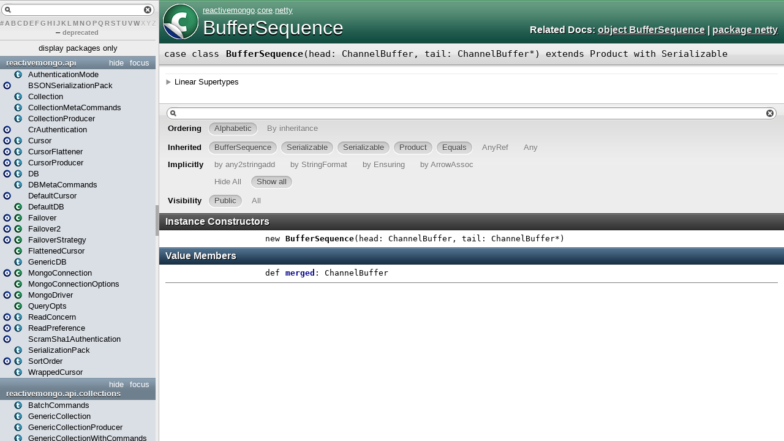

--- FILE ---
content_type: text/html; charset=utf-8
request_url: http://reactivemongo.org/releases/0.11/api/reactivemongo/core/netty/BufferSequence.html
body_size: 3893
content:
<!DOCTYPE html >
<html>
        <head>
          <title>BufferSequence - ReactiveMongo API 0.11.14 - reactivemongo.core.netty.BufferSequence</title>
          <meta name="description" content="BufferSequence - ReactiveMongo API 0.11.14 - reactivemongo.core.netty.BufferSequence" />
          <meta name="keywords" content="BufferSequence ReactiveMongo API 0.11.14 reactivemongo.core.netty.BufferSequence" />
          <meta http-equiv="content-type" content="text/html; charset=UTF-8" />
          
      <link href="../../../lib/template.css" media="screen" type="text/css" rel="stylesheet" />
      <link href="../../../lib/diagrams.css" media="screen" type="text/css" rel="stylesheet" id="diagrams-css" />
      <script type="text/javascript" src="../../../lib/jquery.js" id="jquery-js"></script>
      <script type="text/javascript" src="../../../lib/jquery-ui.js"></script>
      <script type="text/javascript" src="../../../lib/template.js"></script>
      <script type="text/javascript" src="../../../lib/tools.tooltip.js"></script>
      
      <script type="text/javascript">
         if(top === self) {
            var url = '../../../index.html';
            var hash = 'reactivemongo.core.netty.BufferSequence';
            var anchor = window.location.hash;
            var anchor_opt = '';
            if (anchor.length >= 1)
              anchor_opt = '@' + anchor.substring(1);
            window.location.href = url + '#' + hash + anchor_opt;
         }
   	  </script>
    
        </head>
        <body class="type">
      <div id="definition">
        <a href="BufferSequence$.html" title="See companion object"><img alt="Class/Object" src="../../../lib/class_to_object_big.png" /></a>
        <p id="owner"><a href="../../package.html" class="extype" name="reactivemongo">reactivemongo</a>.<a href="../package.html" class="extype" name="reactivemongo.core">core</a>.<a href="package.html" class="extype" name="reactivemongo.core.netty">netty</a></p>
        <h1><a href="BufferSequence$.html" title="See companion object">BufferSequence</a></h1><h3><span class="morelinks"><div>
            Related Docs:
            <a href="BufferSequence$.html" title="See companion object">object BufferSequence</a>
            | <a href="package.html" class="extype" name="reactivemongo.core.netty">package netty</a>
          </div></span></h3><span class="permalink">
      <a href="../../../index.html#reactivemongo.core.netty.BufferSequence" title="Permalink" target="_top">
        <img src="../../../lib/permalink.png" alt="Permalink" />
      </a>
    </span>
      </div>

      <h4 id="signature" class="signature">
      <span class="modifier_kind">
        <span class="modifier"></span>
        <span class="kind">case class</span>
      </span>
      <span class="symbol">
        <span class="name">BufferSequence</span><span class="params">(<span name="head">head: <span class="extype" name="shaded.netty.buffer.ChannelBuffer">ChannelBuffer</span></span>, <span name="tail">tail: <span class="extype" name="shaded.netty.buffer.ChannelBuffer">ChannelBuffer</span>*</span>)</span><span class="result"> extends <span class="extype" name="scala.Product">Product</span> with <span class="extype" name="scala.Serializable">Serializable</span></span>
      </span>
      </h4>
      
          <div id="comment" class="fullcommenttop"><div class="toggleContainer block">
          <span class="toggle">Linear Supertypes</span>
          <div class="superTypes hiddenContent"><span class="extype" name="scala.Serializable">Serializable</span>, <span class="extype" name="java.io.Serializable">Serializable</span>, <span class="extype" name="scala.Product">Product</span>, <span class="extype" name="scala.Equals">Equals</span>, <span class="extype" name="scala.AnyRef">AnyRef</span>, <span class="extype" name="scala.Any">Any</span></div>
        </div></div>
        

      <div id="mbrsel">
        <div id="textfilter"><span class="pre"></span><span class="input"><input id="mbrsel-input" type="text" accesskey="/" /></span><span class="post"></span></div>
        <div id="order">
              <span class="filtertype">Ordering</span>
              <ol>
                
                <li class="alpha in"><span>Alphabetic</span></li>
                <li class="inherit out"><span>By inheritance</span></li>
              </ol>
            </div>
        <div id="ancestors">
                <span class="filtertype">Inherited<br />
                </span>
                <ol id="linearization">
                  <li class="in" name="reactivemongo.core.netty.BufferSequence"><span>BufferSequence</span></li><li class="in" name="scala.Serializable"><span>Serializable</span></li><li class="in" name="java.io.Serializable"><span>Serializable</span></li><li class="in" name="scala.Product"><span>Product</span></li><li class="in" name="scala.Equals"><span>Equals</span></li><li class="in" name="scala.AnyRef"><span>AnyRef</span></li><li class="in" name="scala.Any"><span>Any</span></li>
                </ol>
              </div><div id="ancestors">
                <span class="filtertype">Implicitly<br />
                </span>
                <ol id="implicits"> <li class="in" name="scala.Predef.any2stringadd" data-hidden="true"><span>by any2stringadd</span></li><li class="in" name="scala.Predef.StringFormat" data-hidden="true"><span>by StringFormat</span></li><li class="in" name="scala.Predef.Ensuring" data-hidden="true"><span>by Ensuring</span></li><li class="in" name="scala.Predef.ArrowAssoc" data-hidden="true"><span>by ArrowAssoc</span></li>
                </ol>
              </div><div id="ancestors">
            <span class="filtertype"></span>
            <ol>
              <li class="hideall out"><span>Hide All</span></li>
              <li class="showall in"><span>Show all</span></li>
            </ol>
          </div>
        <div id="visbl">
            <span class="filtertype">Visibility</span>
            <ol><li class="public in"><span>Public</span></li><li class="all out"><span>All</span></li></ol>
          </div>
      </div>

      <div id="template">
        <div id="allMembers">
        <div id="constructors" class="members">
              <h3>Instance Constructors</h3>
              <ol><li name="reactivemongo.core.netty.BufferSequence#&lt;init&gt;" visbl="pub" data-isabs="false" fullComment="no" group="Ungrouped">
      <a id="&lt;init&gt;(head:shaded.netty.buffer.ChannelBuffer,tail:shaded.netty.buffer.ChannelBuffer*):reactivemongo.core.netty.BufferSequence"></a>
      <a id="&lt;init&gt;:BufferSequence"></a>
      <h4 class="signature">
      <span class="modifier_kind">
        <span class="modifier"></span>
        <span class="kind">new</span>
      </span>
      <span class="symbol">
        <span class="name">BufferSequence</span><span class="params">(<span name="head">head: <span class="extype" name="shaded.netty.buffer.ChannelBuffer">ChannelBuffer</span></span>, <span name="tail">tail: <span class="extype" name="shaded.netty.buffer.ChannelBuffer">ChannelBuffer</span>*</span>)</span>
      </span>
      </h4><span class="permalink">
      <a href="../../../index.html#reactivemongo.core.netty.BufferSequence@&lt;init&gt;(head:shaded.netty.buffer.ChannelBuffer,tail:shaded.netty.buffer.ChannelBuffer*):reactivemongo.core.netty.BufferSequence" title="Permalink" target="_top">
        <img src="../../../lib/permalink.png" alt="Permalink" />
      </a>
    </span>
      
    </li></ol>
            </div>

        

        

        <div id="values" class="values members">
              <h3>Value Members</h3>
              <ol><li name="scala.AnyRef#!=" visbl="pub" data-isabs="false" fullComment="yes" group="Ungrouped">
      <a id="!=(x$1:Any):Boolean"></a>
      <a id="!=(Any):Boolean"></a>
      <h4 class="signature">
      <span class="modifier_kind">
        <span class="modifier">final </span>
        <span class="kind">def</span>
      </span>
      <span class="symbol">
        <span title="gt4s: $bang$eq" class="name">!=</span><span class="params">(<span name="arg0">arg0: <span class="extype" name="scala.Any">Any</span></span>)</span><span class="result">: <span class="extype" name="scala.Boolean">Boolean</span></span>
      </span>
      </h4><span class="permalink">
      <a href="../../../index.html#reactivemongo.core.netty.BufferSequence@!=(x$1:Any):Boolean" title="Permalink" target="_top">
        <img src="../../../lib/permalink.png" alt="Permalink" />
      </a>
    </span>
      <div class="fullcomment"><dl class="attributes block"> <dt>Definition Classes</dt><dd>AnyRef → Any</dd></dl></div>
    </li><li name="scala.AnyRef###" visbl="pub" data-isabs="false" fullComment="yes" group="Ungrouped">
      <a id="##():Int"></a>
      <a id="##():Int"></a>
      <h4 class="signature">
      <span class="modifier_kind">
        <span class="modifier">final </span>
        <span class="kind">def</span>
      </span>
      <span class="symbol">
        <span title="gt4s: $hash$hash" class="name">##</span><span class="params">()</span><span class="result">: <span class="extype" name="scala.Int">Int</span></span>
      </span>
      </h4><span class="permalink">
      <a href="../../../index.html#reactivemongo.core.netty.BufferSequence@##():Int" title="Permalink" target="_top">
        <img src="../../../lib/permalink.png" alt="Permalink" />
      </a>
    </span>
      <div class="fullcomment"><dl class="attributes block"> <dt>Definition Classes</dt><dd>AnyRef → Any</dd></dl></div>
    </li><li name="scala.Predef.any2stringadd#+" visbl="pub" data-isabs="false" fullComment="yes" group="Ungrouped">
      <a id="+(other:String):String"></a>
      <a id="+(String):String"></a>
      <h4 class="signature">
      <span class="modifier_kind">
        <span class="modifier"></span>
        <span class="kind">def</span>
      </span>
      <span class="symbol">
        <span title="gt4s: $plus" class="implicit">+</span><span class="params">(<span name="other">other: <span class="extype" name="scala.Predef.String">String</span></span>)</span><span class="result">: <span class="extype" name="scala.Predef.String">String</span></span>
      </span>
      </h4><span class="permalink">
      <a href="../../../index.html#reactivemongo.core.netty.BufferSequence@+(other:String):String" title="Permalink" target="_top">
        <img src="../../../lib/permalink.png" alt="Permalink" />
      </a>
    </span>
      <div class="fullcomment"><dl class="attributes block"> <dt class="implicit">Implicit information</dt><dd>
            This member is added by an implicit conversion from <a href="" class="extype" name="reactivemongo.core.netty.BufferSequence">BufferSequence</a> to
            <span class="extype" name="scala.Predef.any2stringadd">any2stringadd</span>[<a href="" class="extype" name="reactivemongo.core.netty.BufferSequence">BufferSequence</a>] performed by method any2stringadd in scala.Predef.
            
          </dd><dt>Definition Classes</dt><dd>any2stringadd</dd></dl></div>
    </li><li name="scala.Predef.ArrowAssoc#-&gt;" visbl="pub" data-isabs="false" fullComment="yes" group="Ungrouped">
      <a id="-&gt;[B](y:B):(A,B)"></a>
      <a id="-&gt;[B](B):(BufferSequence,B)"></a>
      <h4 class="signature">
      <span class="modifier_kind">
        <span class="modifier"></span>
        <span class="kind">def</span>
      </span>
      <span class="symbol">
        <span title="gt4s: $minus$greater" class="implicit">-&gt;</span><span class="tparams">[<span name="B">B</span>]</span><span class="params">(<span name="y">y: <span class="extype" name="scala.Predef.ArrowAssoc.-&gt;.B">B</span></span>)</span><span class="result">: (<a href="" class="extype" name="reactivemongo.core.netty.BufferSequence">BufferSequence</a>, <span class="extype" name="scala.Predef.ArrowAssoc.-&gt;.B">B</span>)</span>
      </span>
      </h4><span class="permalink">
      <a href="../../../index.html#reactivemongo.core.netty.BufferSequence@-&gt;[B](y:B):(A,B)" title="Permalink" target="_top">
        <img src="../../../lib/permalink.png" alt="Permalink" />
      </a>
    </span>
      <div class="fullcomment"><dl class="attributes block"> <dt class="implicit">Implicit information</dt><dd>
            This member is added by an implicit conversion from <a href="" class="extype" name="reactivemongo.core.netty.BufferSequence">BufferSequence</a> to
            <span class="extype" name="scala.Predef.ArrowAssoc">ArrowAssoc</span>[<a href="" class="extype" name="reactivemongo.core.netty.BufferSequence">BufferSequence</a>] performed by method ArrowAssoc in scala.Predef.
            
          </dd><dt>Definition Classes</dt><dd>ArrowAssoc</dd><dt>Annotations</dt><dd>
                <span class="name">@inline</span><span class="args">()</span>
              
        </dd></dl></div>
    </li><li name="scala.AnyRef#==" visbl="pub" data-isabs="false" fullComment="yes" group="Ungrouped">
      <a id="==(x$1:Any):Boolean"></a>
      <a id="==(Any):Boolean"></a>
      <h4 class="signature">
      <span class="modifier_kind">
        <span class="modifier">final </span>
        <span class="kind">def</span>
      </span>
      <span class="symbol">
        <span title="gt4s: $eq$eq" class="name">==</span><span class="params">(<span name="arg0">arg0: <span class="extype" name="scala.Any">Any</span></span>)</span><span class="result">: <span class="extype" name="scala.Boolean">Boolean</span></span>
      </span>
      </h4><span class="permalink">
      <a href="../../../index.html#reactivemongo.core.netty.BufferSequence@==(x$1:Any):Boolean" title="Permalink" target="_top">
        <img src="../../../lib/permalink.png" alt="Permalink" />
      </a>
    </span>
      <div class="fullcomment"><dl class="attributes block"> <dt>Definition Classes</dt><dd>AnyRef → Any</dd></dl></div>
    </li><li name="scala.Any#asInstanceOf" visbl="pub" data-isabs="false" fullComment="yes" group="Ungrouped">
      <a id="asInstanceOf[T0]:T0"></a>
      <a id="asInstanceOf[T0]:T0"></a>
      <h4 class="signature">
      <span class="modifier_kind">
        <span class="modifier">final </span>
        <span class="kind">def</span>
      </span>
      <span class="symbol">
        <span class="name">asInstanceOf</span><span class="tparams">[<span name="T0">T0</span>]</span><span class="result">: <span class="extype" name="scala.Any.asInstanceOf.T0">T0</span></span>
      </span>
      </h4><span class="permalink">
      <a href="../../../index.html#reactivemongo.core.netty.BufferSequence@asInstanceOf[T0]:T0" title="Permalink" target="_top">
        <img src="../../../lib/permalink.png" alt="Permalink" />
      </a>
    </span>
      <div class="fullcomment"><dl class="attributes block"> <dt>Definition Classes</dt><dd>Any</dd></dl></div>
    </li><li name="scala.AnyRef#clone" visbl="prt" data-isabs="false" fullComment="yes" group="Ungrouped">
      <a id="clone():Object"></a>
      <a id="clone():AnyRef"></a>
      <h4 class="signature">
      <span class="modifier_kind">
        <span class="modifier"></span>
        <span class="kind">def</span>
      </span>
      <span class="symbol">
        <span class="name">clone</span><span class="params">()</span><span class="result">: <span class="extype" name="scala.AnyRef">AnyRef</span></span>
      </span>
      </h4><span class="permalink">
      <a href="../../../index.html#reactivemongo.core.netty.BufferSequence@clone():Object" title="Permalink" target="_top">
        <img src="../../../lib/permalink.png" alt="Permalink" />
      </a>
    </span>
      <div class="fullcomment"><dl class="attributes block"> <dt>Attributes</dt><dd>protected[<a href="../../../java$lang.html" class="extype" name="java.lang">java.lang</a>] </dd><dt>Definition Classes</dt><dd>AnyRef</dd><dt>Annotations</dt><dd>
                <span class="name">@throws</span><span class="args">(<span>
      
      <span class="defval" name="classOf[java.lang.CloneNotSupportedException]">...</span>
    </span>)</span>
              
        </dd></dl></div>
    </li><li name="scala.Predef.Ensuring#ensuring" visbl="pub" data-isabs="false" fullComment="yes" group="Ungrouped">
      <a id="ensuring(cond:A=&gt;Boolean,msg:=&gt;Any):A"></a>
      <a id="ensuring((BufferSequence)⇒Boolean,⇒Any):BufferSequence"></a>
      <h4 class="signature">
      <span class="modifier_kind">
        <span class="modifier"></span>
        <span class="kind">def</span>
      </span>
      <span class="symbol">
        <span class="implicit">ensuring</span><span class="params">(<span name="cond">cond: (<a href="" class="extype" name="reactivemongo.core.netty.BufferSequence">BufferSequence</a>) ⇒ <span class="extype" name="scala.Boolean">Boolean</span></span>, <span name="msg">msg: ⇒ <span class="extype" name="scala.Any">Any</span></span>)</span><span class="result">: <a href="" class="extype" name="reactivemongo.core.netty.BufferSequence">BufferSequence</a></span>
      </span>
      </h4><span class="permalink">
      <a href="../../../index.html#reactivemongo.core.netty.BufferSequence@ensuring(cond:A=&gt;Boolean,msg:=&gt;Any):A" title="Permalink" target="_top">
        <img src="../../../lib/permalink.png" alt="Permalink" />
      </a>
    </span>
      <div class="fullcomment"><dl class="attributes block"> <dt class="implicit">Implicit information</dt><dd>
            This member is added by an implicit conversion from <a href="" class="extype" name="reactivemongo.core.netty.BufferSequence">BufferSequence</a> to
            <span class="extype" name="scala.Predef.Ensuring">Ensuring</span>[<a href="" class="extype" name="reactivemongo.core.netty.BufferSequence">BufferSequence</a>] performed by method Ensuring in scala.Predef.
            
          </dd><dt>Definition Classes</dt><dd>Ensuring</dd></dl></div>
    </li><li name="scala.Predef.Ensuring#ensuring" visbl="pub" data-isabs="false" fullComment="yes" group="Ungrouped">
      <a id="ensuring(cond:A=&gt;Boolean):A"></a>
      <a id="ensuring((BufferSequence)⇒Boolean):BufferSequence"></a>
      <h4 class="signature">
      <span class="modifier_kind">
        <span class="modifier"></span>
        <span class="kind">def</span>
      </span>
      <span class="symbol">
        <span class="implicit">ensuring</span><span class="params">(<span name="cond">cond: (<a href="" class="extype" name="reactivemongo.core.netty.BufferSequence">BufferSequence</a>) ⇒ <span class="extype" name="scala.Boolean">Boolean</span></span>)</span><span class="result">: <a href="" class="extype" name="reactivemongo.core.netty.BufferSequence">BufferSequence</a></span>
      </span>
      </h4><span class="permalink">
      <a href="../../../index.html#reactivemongo.core.netty.BufferSequence@ensuring(cond:A=&gt;Boolean):A" title="Permalink" target="_top">
        <img src="../../../lib/permalink.png" alt="Permalink" />
      </a>
    </span>
      <div class="fullcomment"><dl class="attributes block"> <dt class="implicit">Implicit information</dt><dd>
            This member is added by an implicit conversion from <a href="" class="extype" name="reactivemongo.core.netty.BufferSequence">BufferSequence</a> to
            <span class="extype" name="scala.Predef.Ensuring">Ensuring</span>[<a href="" class="extype" name="reactivemongo.core.netty.BufferSequence">BufferSequence</a>] performed by method Ensuring in scala.Predef.
            
          </dd><dt>Definition Classes</dt><dd>Ensuring</dd></dl></div>
    </li><li name="scala.Predef.Ensuring#ensuring" visbl="pub" data-isabs="false" fullComment="yes" group="Ungrouped">
      <a id="ensuring(cond:Boolean,msg:=&gt;Any):A"></a>
      <a id="ensuring(Boolean,⇒Any):BufferSequence"></a>
      <h4 class="signature">
      <span class="modifier_kind">
        <span class="modifier"></span>
        <span class="kind">def</span>
      </span>
      <span class="symbol">
        <span class="implicit">ensuring</span><span class="params">(<span name="cond">cond: <span class="extype" name="scala.Boolean">Boolean</span></span>, <span name="msg">msg: ⇒ <span class="extype" name="scala.Any">Any</span></span>)</span><span class="result">: <a href="" class="extype" name="reactivemongo.core.netty.BufferSequence">BufferSequence</a></span>
      </span>
      </h4><span class="permalink">
      <a href="../../../index.html#reactivemongo.core.netty.BufferSequence@ensuring(cond:Boolean,msg:=&gt;Any):A" title="Permalink" target="_top">
        <img src="../../../lib/permalink.png" alt="Permalink" />
      </a>
    </span>
      <div class="fullcomment"><dl class="attributes block"> <dt class="implicit">Implicit information</dt><dd>
            This member is added by an implicit conversion from <a href="" class="extype" name="reactivemongo.core.netty.BufferSequence">BufferSequence</a> to
            <span class="extype" name="scala.Predef.Ensuring">Ensuring</span>[<a href="" class="extype" name="reactivemongo.core.netty.BufferSequence">BufferSequence</a>] performed by method Ensuring in scala.Predef.
            
          </dd><dt>Definition Classes</dt><dd>Ensuring</dd></dl></div>
    </li><li name="scala.Predef.Ensuring#ensuring" visbl="pub" data-isabs="false" fullComment="yes" group="Ungrouped">
      <a id="ensuring(cond:Boolean):A"></a>
      <a id="ensuring(Boolean):BufferSequence"></a>
      <h4 class="signature">
      <span class="modifier_kind">
        <span class="modifier"></span>
        <span class="kind">def</span>
      </span>
      <span class="symbol">
        <span class="implicit">ensuring</span><span class="params">(<span name="cond">cond: <span class="extype" name="scala.Boolean">Boolean</span></span>)</span><span class="result">: <a href="" class="extype" name="reactivemongo.core.netty.BufferSequence">BufferSequence</a></span>
      </span>
      </h4><span class="permalink">
      <a href="../../../index.html#reactivemongo.core.netty.BufferSequence@ensuring(cond:Boolean):A" title="Permalink" target="_top">
        <img src="../../../lib/permalink.png" alt="Permalink" />
      </a>
    </span>
      <div class="fullcomment"><dl class="attributes block"> <dt class="implicit">Implicit information</dt><dd>
            This member is added by an implicit conversion from <a href="" class="extype" name="reactivemongo.core.netty.BufferSequence">BufferSequence</a> to
            <span class="extype" name="scala.Predef.Ensuring">Ensuring</span>[<a href="" class="extype" name="reactivemongo.core.netty.BufferSequence">BufferSequence</a>] performed by method Ensuring in scala.Predef.
            
          </dd><dt>Definition Classes</dt><dd>Ensuring</dd></dl></div>
    </li><li name="scala.AnyRef#eq" visbl="pub" data-isabs="false" fullComment="yes" group="Ungrouped">
      <a id="eq(x$1:AnyRef):Boolean"></a>
      <a id="eq(AnyRef):Boolean"></a>
      <h4 class="signature">
      <span class="modifier_kind">
        <span class="modifier">final </span>
        <span class="kind">def</span>
      </span>
      <span class="symbol">
        <span class="name">eq</span><span class="params">(<span name="arg0">arg0: <span class="extype" name="scala.AnyRef">AnyRef</span></span>)</span><span class="result">: <span class="extype" name="scala.Boolean">Boolean</span></span>
      </span>
      </h4><span class="permalink">
      <a href="../../../index.html#reactivemongo.core.netty.BufferSequence@eq(x$1:AnyRef):Boolean" title="Permalink" target="_top">
        <img src="../../../lib/permalink.png" alt="Permalink" />
      </a>
    </span>
      <div class="fullcomment"><dl class="attributes block"> <dt>Definition Classes</dt><dd>AnyRef</dd></dl></div>
    </li><li name="scala.AnyRef#finalize" visbl="prt" data-isabs="false" fullComment="yes" group="Ungrouped">
      <a id="finalize():Unit"></a>
      <a id="finalize():Unit"></a>
      <h4 class="signature">
      <span class="modifier_kind">
        <span class="modifier"></span>
        <span class="kind">def</span>
      </span>
      <span class="symbol">
        <span class="name">finalize</span><span class="params">()</span><span class="result">: <span class="extype" name="scala.Unit">Unit</span></span>
      </span>
      </h4><span class="permalink">
      <a href="../../../index.html#reactivemongo.core.netty.BufferSequence@finalize():Unit" title="Permalink" target="_top">
        <img src="../../../lib/permalink.png" alt="Permalink" />
      </a>
    </span>
      <div class="fullcomment"><dl class="attributes block"> <dt>Attributes</dt><dd>protected[<a href="../../../java$lang.html" class="extype" name="java.lang">java.lang</a>] </dd><dt>Definition Classes</dt><dd>AnyRef</dd><dt>Annotations</dt><dd>
                <span class="name">@throws</span><span class="args">(<span>
      
      <span class="symbol">classOf[java.lang.Throwable]</span>
    </span>)</span>
              
        </dd></dl></div>
    </li><li name="scala.Predef.StringFormat#formatted" visbl="pub" data-isabs="false" fullComment="yes" group="Ungrouped">
      <a id="formatted(fmtstr:String):String"></a>
      <a id="formatted(String):String"></a>
      <h4 class="signature">
      <span class="modifier_kind">
        <span class="modifier"></span>
        <span class="kind">def</span>
      </span>
      <span class="symbol">
        <span class="implicit">formatted</span><span class="params">(<span name="fmtstr">fmtstr: <span class="extype" name="scala.Predef.String">String</span></span>)</span><span class="result">: <span class="extype" name="scala.Predef.String">String</span></span>
      </span>
      </h4><span class="permalink">
      <a href="../../../index.html#reactivemongo.core.netty.BufferSequence@formatted(fmtstr:String):String" title="Permalink" target="_top">
        <img src="../../../lib/permalink.png" alt="Permalink" />
      </a>
    </span>
      <div class="fullcomment"><dl class="attributes block"> <dt class="implicit">Implicit information</dt><dd>
            This member is added by an implicit conversion from <a href="" class="extype" name="reactivemongo.core.netty.BufferSequence">BufferSequence</a> to
            <span class="extype" name="scala.Predef.StringFormat">StringFormat</span>[<a href="" class="extype" name="reactivemongo.core.netty.BufferSequence">BufferSequence</a>] performed by method StringFormat in scala.Predef.
            
          </dd><dt>Definition Classes</dt><dd>StringFormat</dd><dt>Annotations</dt><dd>
                <span class="name">@inline</span><span class="args">()</span>
              
        </dd></dl></div>
    </li><li name="scala.AnyRef#getClass" visbl="pub" data-isabs="false" fullComment="yes" group="Ungrouped">
      <a id="getClass():Class[_]"></a>
      <a id="getClass():Class[_]"></a>
      <h4 class="signature">
      <span class="modifier_kind">
        <span class="modifier">final </span>
        <span class="kind">def</span>
      </span>
      <span class="symbol">
        <span class="name">getClass</span><span class="params">()</span><span class="result">: <span class="extype" name="java.lang.Class">Class</span>[_]</span>
      </span>
      </h4><span class="permalink">
      <a href="../../../index.html#reactivemongo.core.netty.BufferSequence@getClass():Class[_]" title="Permalink" target="_top">
        <img src="../../../lib/permalink.png" alt="Permalink" />
      </a>
    </span>
      <div class="fullcomment"><dl class="attributes block"> <dt>Definition Classes</dt><dd>AnyRef → Any</dd></dl></div>
    </li><li name="scala.Any#isInstanceOf" visbl="pub" data-isabs="false" fullComment="yes" group="Ungrouped">
      <a id="isInstanceOf[T0]:Boolean"></a>
      <a id="isInstanceOf[T0]:Boolean"></a>
      <h4 class="signature">
      <span class="modifier_kind">
        <span class="modifier">final </span>
        <span class="kind">def</span>
      </span>
      <span class="symbol">
        <span class="name">isInstanceOf</span><span class="tparams">[<span name="T0">T0</span>]</span><span class="result">: <span class="extype" name="scala.Boolean">Boolean</span></span>
      </span>
      </h4><span class="permalink">
      <a href="../../../index.html#reactivemongo.core.netty.BufferSequence@isInstanceOf[T0]:Boolean" title="Permalink" target="_top">
        <img src="../../../lib/permalink.png" alt="Permalink" />
      </a>
    </span>
      <div class="fullcomment"><dl class="attributes block"> <dt>Definition Classes</dt><dd>Any</dd></dl></div>
    </li><li name="reactivemongo.core.netty.BufferSequence#merged" visbl="pub" data-isabs="false" fullComment="no" group="Ungrouped">
      <a id="merged:shaded.netty.buffer.ChannelBuffer"></a>
      <a id="merged:ChannelBuffer"></a>
      <h4 class="signature">
      <span class="modifier_kind">
        <span class="modifier"></span>
        <span class="kind">def</span>
      </span>
      <span class="symbol">
        <span class="name">merged</span><span class="result">: <span class="extype" name="shaded.netty.buffer.ChannelBuffer">ChannelBuffer</span></span>
      </span>
      </h4><span class="permalink">
      <a href="../../../index.html#reactivemongo.core.netty.BufferSequence@merged:shaded.netty.buffer.ChannelBuffer" title="Permalink" target="_top">
        <img src="../../../lib/permalink.png" alt="Permalink" />
      </a>
    </span>
      
    </li><li name="scala.AnyRef#ne" visbl="pub" data-isabs="false" fullComment="yes" group="Ungrouped">
      <a id="ne(x$1:AnyRef):Boolean"></a>
      <a id="ne(AnyRef):Boolean"></a>
      <h4 class="signature">
      <span class="modifier_kind">
        <span class="modifier">final </span>
        <span class="kind">def</span>
      </span>
      <span class="symbol">
        <span class="name">ne</span><span class="params">(<span name="arg0">arg0: <span class="extype" name="scala.AnyRef">AnyRef</span></span>)</span><span class="result">: <span class="extype" name="scala.Boolean">Boolean</span></span>
      </span>
      </h4><span class="permalink">
      <a href="../../../index.html#reactivemongo.core.netty.BufferSequence@ne(x$1:AnyRef):Boolean" title="Permalink" target="_top">
        <img src="../../../lib/permalink.png" alt="Permalink" />
      </a>
    </span>
      <div class="fullcomment"><dl class="attributes block"> <dt>Definition Classes</dt><dd>AnyRef</dd></dl></div>
    </li><li name="scala.AnyRef#notify" visbl="pub" data-isabs="false" fullComment="yes" group="Ungrouped">
      <a id="notify():Unit"></a>
      <a id="notify():Unit"></a>
      <h4 class="signature">
      <span class="modifier_kind">
        <span class="modifier">final </span>
        <span class="kind">def</span>
      </span>
      <span class="symbol">
        <span class="name">notify</span><span class="params">()</span><span class="result">: <span class="extype" name="scala.Unit">Unit</span></span>
      </span>
      </h4><span class="permalink">
      <a href="../../../index.html#reactivemongo.core.netty.BufferSequence@notify():Unit" title="Permalink" target="_top">
        <img src="../../../lib/permalink.png" alt="Permalink" />
      </a>
    </span>
      <div class="fullcomment"><dl class="attributes block"> <dt>Definition Classes</dt><dd>AnyRef</dd></dl></div>
    </li><li name="scala.AnyRef#notifyAll" visbl="pub" data-isabs="false" fullComment="yes" group="Ungrouped">
      <a id="notifyAll():Unit"></a>
      <a id="notifyAll():Unit"></a>
      <h4 class="signature">
      <span class="modifier_kind">
        <span class="modifier">final </span>
        <span class="kind">def</span>
      </span>
      <span class="symbol">
        <span class="name">notifyAll</span><span class="params">()</span><span class="result">: <span class="extype" name="scala.Unit">Unit</span></span>
      </span>
      </h4><span class="permalink">
      <a href="../../../index.html#reactivemongo.core.netty.BufferSequence@notifyAll():Unit" title="Permalink" target="_top">
        <img src="../../../lib/permalink.png" alt="Permalink" />
      </a>
    </span>
      <div class="fullcomment"><dl class="attributes block"> <dt>Definition Classes</dt><dd>AnyRef</dd></dl></div>
    </li><li name="scala.AnyRef#synchronized" visbl="pub" data-isabs="false" fullComment="yes" group="Ungrouped">
      <a id="synchronized[T0](x$1:=&gt;T0):T0"></a>
      <a id="synchronized[T0](⇒T0):T0"></a>
      <h4 class="signature">
      <span class="modifier_kind">
        <span class="modifier">final </span>
        <span class="kind">def</span>
      </span>
      <span class="symbol">
        <span class="name">synchronized</span><span class="tparams">[<span name="T0">T0</span>]</span><span class="params">(<span name="arg0">arg0: ⇒ <span class="extype" name="java.lang.AnyRef.synchronized.T0">T0</span></span>)</span><span class="result">: <span class="extype" name="java.lang.AnyRef.synchronized.T0">T0</span></span>
      </span>
      </h4><span class="permalink">
      <a href="../../../index.html#reactivemongo.core.netty.BufferSequence@synchronized[T0](x$1:=&gt;T0):T0" title="Permalink" target="_top">
        <img src="../../../lib/permalink.png" alt="Permalink" />
      </a>
    </span>
      <div class="fullcomment"><dl class="attributes block"> <dt>Definition Classes</dt><dd>AnyRef</dd></dl></div>
    </li><li name="scala.AnyRef#wait" visbl="pub" data-isabs="false" fullComment="yes" group="Ungrouped">
      <a id="wait():Unit"></a>
      <a id="wait():Unit"></a>
      <h4 class="signature">
      <span class="modifier_kind">
        <span class="modifier">final </span>
        <span class="kind">def</span>
      </span>
      <span class="symbol">
        <span class="name">wait</span><span class="params">()</span><span class="result">: <span class="extype" name="scala.Unit">Unit</span></span>
      </span>
      </h4><span class="permalink">
      <a href="../../../index.html#reactivemongo.core.netty.BufferSequence@wait():Unit" title="Permalink" target="_top">
        <img src="../../../lib/permalink.png" alt="Permalink" />
      </a>
    </span>
      <div class="fullcomment"><dl class="attributes block"> <dt>Definition Classes</dt><dd>AnyRef</dd><dt>Annotations</dt><dd>
                <span class="name">@throws</span><span class="args">(<span>
      
      <span class="defval" name="classOf[java.lang.InterruptedException]">...</span>
    </span>)</span>
              
        </dd></dl></div>
    </li><li name="scala.AnyRef#wait" visbl="pub" data-isabs="false" fullComment="yes" group="Ungrouped">
      <a id="wait(x$1:Long,x$2:Int):Unit"></a>
      <a id="wait(Long,Int):Unit"></a>
      <h4 class="signature">
      <span class="modifier_kind">
        <span class="modifier">final </span>
        <span class="kind">def</span>
      </span>
      <span class="symbol">
        <span class="name">wait</span><span class="params">(<span name="arg0">arg0: <span class="extype" name="scala.Long">Long</span></span>, <span name="arg1">arg1: <span class="extype" name="scala.Int">Int</span></span>)</span><span class="result">: <span class="extype" name="scala.Unit">Unit</span></span>
      </span>
      </h4><span class="permalink">
      <a href="../../../index.html#reactivemongo.core.netty.BufferSequence@wait(x$1:Long,x$2:Int):Unit" title="Permalink" target="_top">
        <img src="../../../lib/permalink.png" alt="Permalink" />
      </a>
    </span>
      <div class="fullcomment"><dl class="attributes block"> <dt>Definition Classes</dt><dd>AnyRef</dd><dt>Annotations</dt><dd>
                <span class="name">@throws</span><span class="args">(<span>
      
      <span class="defval" name="classOf[java.lang.InterruptedException]">...</span>
    </span>)</span>
              
        </dd></dl></div>
    </li><li name="scala.AnyRef#wait" visbl="pub" data-isabs="false" fullComment="yes" group="Ungrouped">
      <a id="wait(x$1:Long):Unit"></a>
      <a id="wait(Long):Unit"></a>
      <h4 class="signature">
      <span class="modifier_kind">
        <span class="modifier">final </span>
        <span class="kind">def</span>
      </span>
      <span class="symbol">
        <span class="name">wait</span><span class="params">(<span name="arg0">arg0: <span class="extype" name="scala.Long">Long</span></span>)</span><span class="result">: <span class="extype" name="scala.Unit">Unit</span></span>
      </span>
      </h4><span class="permalink">
      <a href="../../../index.html#reactivemongo.core.netty.BufferSequence@wait(x$1:Long):Unit" title="Permalink" target="_top">
        <img src="../../../lib/permalink.png" alt="Permalink" />
      </a>
    </span>
      <div class="fullcomment"><dl class="attributes block"> <dt>Definition Classes</dt><dd>AnyRef</dd><dt>Annotations</dt><dd>
                <span class="name">@throws</span><span class="args">(<span>
      
      <span class="defval" name="classOf[java.lang.InterruptedException]">...</span>
    </span>)</span>
              
        </dd></dl></div>
    </li><li name="scala.Predef.ArrowAssoc#→" visbl="pub" data-isabs="false" fullComment="yes" group="Ungrouped">
      <a id="→[B](y:B):(A,B)"></a>
      <a id="→[B](B):(BufferSequence,B)"></a>
      <h4 class="signature">
      <span class="modifier_kind">
        <span class="modifier"></span>
        <span class="kind">def</span>
      </span>
      <span class="symbol">
        <span title="gt4s: $u2192" class="implicit">→</span><span class="tparams">[<span name="B">B</span>]</span><span class="params">(<span name="y">y: <span class="extype" name="scala.Predef.ArrowAssoc.→.B">B</span></span>)</span><span class="result">: (<a href="" class="extype" name="reactivemongo.core.netty.BufferSequence">BufferSequence</a>, <span class="extype" name="scala.Predef.ArrowAssoc.→.B">B</span>)</span>
      </span>
      </h4><span class="permalink">
      <a href="../../../index.html#reactivemongo.core.netty.BufferSequence@→[B](y:B):(A,B)" title="Permalink" target="_top">
        <img src="../../../lib/permalink.png" alt="Permalink" />
      </a>
    </span>
      <div class="fullcomment"><dl class="attributes block"> <dt class="implicit">Implicit information</dt><dd>
            This member is added by an implicit conversion from <a href="" class="extype" name="reactivemongo.core.netty.BufferSequence">BufferSequence</a> to
            <span class="extype" name="scala.Predef.ArrowAssoc">ArrowAssoc</span>[<a href="" class="extype" name="reactivemongo.core.netty.BufferSequence">BufferSequence</a>] performed by method ArrowAssoc in scala.Predef.
            
          </dd><dt>Definition Classes</dt><dd>ArrowAssoc</dd></dl></div>
    </li></ol>
            </div>

        

        
        </div>

        <div id="inheritedMembers">
        <div class="parent" name="scala.Serializable">
              <h3>Inherited from <span class="extype" name="scala.Serializable">Serializable</span></h3>
            </div><div class="parent" name="java.io.Serializable">
              <h3>Inherited from <span class="extype" name="java.io.Serializable">Serializable</span></h3>
            </div><div class="parent" name="scala.Product">
              <h3>Inherited from <span class="extype" name="scala.Product">Product</span></h3>
            </div><div class="parent" name="scala.Equals">
              <h3>Inherited from <span class="extype" name="scala.Equals">Equals</span></h3>
            </div><div class="parent" name="scala.AnyRef">
              <h3>Inherited from <span class="extype" name="scala.AnyRef">AnyRef</span></h3>
            </div><div class="parent" name="scala.Any">
              <h3>Inherited from <span class="extype" name="scala.Any">Any</span></h3>
            </div>
        <div class="conversion" name="scala.Predef.any2stringadd">
              <h3>Inherited by implicit conversion any2stringadd from
                <a href="" class="extype" name="reactivemongo.core.netty.BufferSequence">BufferSequence</a> to <span class="extype" name="scala.Predef.any2stringadd">any2stringadd</span>[<a href="" class="extype" name="reactivemongo.core.netty.BufferSequence">BufferSequence</a>]
              </h3>
            </div><div class="conversion" name="scala.Predef.StringFormat">
              <h3>Inherited by implicit conversion StringFormat from
                <a href="" class="extype" name="reactivemongo.core.netty.BufferSequence">BufferSequence</a> to <span class="extype" name="scala.Predef.StringFormat">StringFormat</span>[<a href="" class="extype" name="reactivemongo.core.netty.BufferSequence">BufferSequence</a>]
              </h3>
            </div><div class="conversion" name="scala.Predef.Ensuring">
              <h3>Inherited by implicit conversion Ensuring from
                <a href="" class="extype" name="reactivemongo.core.netty.BufferSequence">BufferSequence</a> to <span class="extype" name="scala.Predef.Ensuring">Ensuring</span>[<a href="" class="extype" name="reactivemongo.core.netty.BufferSequence">BufferSequence</a>]
              </h3>
            </div><div class="conversion" name="scala.Predef.ArrowAssoc">
              <h3>Inherited by implicit conversion ArrowAssoc from
                <a href="" class="extype" name="reactivemongo.core.netty.BufferSequence">BufferSequence</a> to <span class="extype" name="scala.Predef.ArrowAssoc">ArrowAssoc</span>[<a href="" class="extype" name="reactivemongo.core.netty.BufferSequence">BufferSequence</a>]
              </h3>
            </div>
        </div>

        <div id="groupedMembers">
        <div class="group" name="Ungrouped">
              <h3>Ungrouped</h3>
              
            </div>
        </div>

      </div>

      <div id="tooltip"></div>

      <div id="footer">  </div>


    </body>
      </html>


--- FILE ---
content_type: text/html; charset=utf-8
request_url: http://reactivemongo.org/releases/0.11/api/index.html
body_size: 8658
content:
<!DOCTYPE html >
<html>
        <head>
          <title>ReactiveMongo API 0.11.14</title>
          <meta name="description" content="ReactiveMongo API 0.11.14" />
          <meta name="keywords" content="ReactiveMongo API 0.11.14" />
          <meta http-equiv="content-type" content="text/html; charset=UTF-8" />
          
      <link href="lib/index.css" media="screen" type="text/css" rel="stylesheet" />
      <script type="text/javascript" src="lib/jquery.js"></script>
      <script type="text/javascript" src="lib/jquery-ui.js"></script>
      <script type="text/javascript" src="lib/jquery.layout.js"></script>
      <script type="text/javascript" src="lib/index.js"></script>
      <script type="text/javascript" src="lib/scheduler.js"></script>
    
        </head>
        <body>
      <div id="library">
        <img class="class icon" alt="class icon" src="lib/class.png" />
        <img class="trait icon" alt="trait icon" src="lib/trait.png" />
        <img class="object icon" alt="trait icon" src="lib/object.png" />
        <img class="package icon" alt="trait icon" src="lib/package.png" />
      </div>
      <div id="browser" class="ui-layout-west">
      <div class="ui-west-center">
      <div id="filter">
          <div id="textfilter"></div>
          <div id="letters"><a target="template" href="index/index-_.html">#</a><a target="template" href="index/index-a.html">A</a><a target="template" href="index/index-b.html">B</a><a target="template" href="index/index-c.html">C</a><a target="template" href="index/index-d.html">D</a><a target="template" href="index/index-e.html">E</a><a target="template" href="index/index-f.html">F</a><a target="template" href="index/index-g.html">G</a><a target="template" href="index/index-h.html">H</a><a target="template" href="index/index-i.html">I</a><a target="template" href="index/index-j.html">J</a><a target="template" href="index/index-k.html">K</a><a target="template" href="index/index-l.html">L</a><a target="template" href="index/index-m.html">M</a><a target="template" href="index/index-n.html">N</a><a target="template" href="index/index-o.html">O</a><a target="template" href="index/index-p.html">P</a><a target="template" href="index/index-q.html">Q</a><a target="template" href="index/index-r.html">R</a><a target="template" href="index/index-s.html">S</a><a target="template" href="index/index-t.html">T</a><a target="template" href="index/index-u.html">U</a><a target="template" href="index/index-v.html">V</a><a target="template" href="index/index-w.html">W</a><span>X</span><span>Y</span><span>Z</span> – <a target="template" href="deprecated-list.html">deprecated</a></div>
      </div>
      <div class="pack" id="tpl">
            
            <ol class="templates"></ol>
            <ol class="packages"> <li class="pack" title="akka">
            <a class="tplshow" href="akka/package.html" target="template">akka</a>
            <ol class="templates"></ol>
            <ol class="packages"> <li class="pack" title="akka.pattern">
            <a class="tplshow" href="akka/pattern/package.html" target="template">akka.pattern</a>
            <ol class="templates"></ol>
            <ol class="packages"> </ol>
          </li></ol>
          </li><li class="pack" title="reactivemongo">
            <a class="tplshow" href="reactivemongo/package.html" target="template">reactivemongo</a>
            <ol class="templates"></ol>
            <ol class="packages"> <li class="pack" title="reactivemongo.api">
            <a class="tplshow" href="reactivemongo/api/package.html" target="template">reactivemongo.api</a>
            <ol class="templates"><li title="reactivemongo.api.AuthenticationMode"><div class="placeholder"></div><a class="tplshow" href="reactivemongo/api/AuthenticationMode.html" target="template"><span class="trait">(trait)</span><span class="tplLink">AuthenticationMode</span></a></li><li title="reactivemongo.api.BSONSerializationPack"><a class="tplshow" href="reactivemongo/api/BSONSerializationPack$.html" target="template"><span class="object">(object)</span><div class="placeholder"></div><span class="tplLink">BSONSerializationPack</span></a></li><li title="reactivemongo.api.Collection"><div class="placeholder"></div><a class="tplshow" href="reactivemongo/api/Collection.html" target="template"><span class="trait">(trait)</span><span class="tplLink">Collection</span></a></li><li title="reactivemongo.api.CollectionMetaCommands"><div class="placeholder"></div><a class="tplshow" href="reactivemongo/api/CollectionMetaCommands.html" target="template"><span class="trait">(trait)</span><span class="tplLink">CollectionMetaCommands</span></a></li><li title="reactivemongo.api.CollectionProducer"><div class="placeholder"></div><a class="tplshow" href="reactivemongo/api/CollectionProducer.html" target="template"><span class="trait">(trait)</span><span class="tplLink">CollectionProducer</span></a></li><li title="reactivemongo.api.CrAuthentication"><a class="tplshow" href="reactivemongo/api/CrAuthentication$.html" target="template"><span class="object">(object)</span><div class="placeholder"></div><span class="tplLink">CrAuthentication</span></a></li><li title="reactivemongo.api.Cursor"><a class="tplshow" href="reactivemongo/api/Cursor$.html" target="template"><span class="object">(object)</span></a><a class="tplshow" href="reactivemongo/api/Cursor.html" target="template"><span class="trait">(trait)</span><span class="tplLink">Cursor</span></a></li><li title="reactivemongo.api.CursorFlattener"><a class="tplshow" href="reactivemongo/api/CursorFlattener$.html" target="template"><span class="object">(object)</span></a><a class="tplshow" href="reactivemongo/api/CursorFlattener.html" target="template"><span class="trait">(trait)</span><span class="tplLink">CursorFlattener</span></a></li><li title="reactivemongo.api.CursorProducer"><a class="tplshow" href="reactivemongo/api/CursorProducer$.html" target="template"><span class="object">(object)</span></a><a class="tplshow" href="reactivemongo/api/CursorProducer.html" target="template"><span class="trait">(trait)</span><span class="tplLink">CursorProducer</span></a></li><li title="reactivemongo.api.DB"><a class="tplshow" href="reactivemongo/api/DB$.html" target="template"><span class="object">(object)</span></a><a class="tplshow" href="reactivemongo/api/DB.html" target="template"><span class="trait">(trait)</span><span class="tplLink">DB</span></a></li><li title="reactivemongo.api.DBMetaCommands"><div class="placeholder"></div><a class="tplshow" href="reactivemongo/api/DBMetaCommands.html" target="template"><span class="trait">(trait)</span><span class="tplLink">DBMetaCommands</span></a></li><li title="reactivemongo.api.DefaultCursor"><a class="tplshow" href="reactivemongo/api/DefaultCursor$.html" target="template"><span class="object">(object)</span><div class="placeholder"></div><span class="tplLink">DefaultCursor</span></a></li><li title="reactivemongo.api.DefaultDB"><div class="placeholder"></div><a class="tplshow" href="reactivemongo/api/DefaultDB.html" target="template"><span class="case class">(case class)</span><span class="tplLink">DefaultDB</span></a></li><li title="reactivemongo.api.Failover"><a class="tplshow" href="reactivemongo/api/Failover$.html" target="template"><span class="object">(object)</span></a><a class="tplshow" href="reactivemongo/api/Failover.html" target="template"><span class="class">(class)</span><span class="tplLink">Failover</span></a></li><li title="reactivemongo.api.Failover2"><a class="tplshow" href="reactivemongo/api/Failover2$.html" target="template"><span class="object">(object)</span></a><a class="tplshow" href="reactivemongo/api/Failover2.html" target="template"><span class="class">(class)</span><span class="tplLink">Failover2</span></a></li><li title="reactivemongo.api.FailoverStrategy"><a class="tplshow" href="reactivemongo/api/FailoverStrategy$.html" target="template"><span class="object">(object)</span></a><a class="tplshow" href="reactivemongo/api/FailoverStrategy.html" target="template"><span class="case class">(case class)</span><span class="tplLink">FailoverStrategy</span></a></li><li title="reactivemongo.api.FlattenedCursor"><div class="placeholder"></div><a class="tplshow" href="reactivemongo/api/FlattenedCursor.html" target="template"><span class="class">(class)</span><span class="tplLink">FlattenedCursor</span></a></li><li title="reactivemongo.api.GenericDB"><div class="placeholder"></div><a class="tplshow" href="reactivemongo/api/GenericDB.html" target="template"><span class="trait">(trait)</span><span class="tplLink">GenericDB</span></a></li><li title="reactivemongo.api.MongoConnection"><a class="tplshow" href="reactivemongo/api/MongoConnection$.html" target="template"><span class="object">(object)</span></a><a class="tplshow" href="reactivemongo/api/MongoConnection.html" target="template"><span class="class">(class)</span><span class="tplLink">MongoConnection</span></a></li><li title="reactivemongo.api.MongoConnectionOptions"><div class="placeholder"></div><a class="tplshow" href="reactivemongo/api/MongoConnectionOptions.html" target="template"><span class="case class">(case class)</span><span class="tplLink">MongoConnectionOptions</span></a></li><li title="reactivemongo.api.MongoDriver"><a class="tplshow" href="reactivemongo/api/MongoDriver$.html" target="template"><span class="object">(object)</span></a><a class="tplshow" href="reactivemongo/api/MongoDriver.html" target="template"><span class="class">(class)</span><span class="tplLink">MongoDriver</span></a></li><li title="reactivemongo.api.QueryOpts"><div class="placeholder"></div><a class="tplshow" href="reactivemongo/api/QueryOpts.html" target="template"><span class="case class">(case class)</span><span class="tplLink">QueryOpts</span></a></li><li title="reactivemongo.api.ReadConcern"><a class="tplshow" href="reactivemongo/api/ReadConcern$.html" target="template"><span class="object">(object)</span></a><a class="tplshow" href="reactivemongo/api/ReadConcern.html" target="template"><span class="trait">(trait)</span><span class="tplLink">ReadConcern</span></a></li><li title="reactivemongo.api.ReadPreference"><a class="tplshow" href="reactivemongo/api/ReadPreference$.html" target="template"><span class="object">(object)</span></a><a class="tplshow" href="reactivemongo/api/ReadPreference.html" target="template"><span class="trait">(trait)</span><span class="tplLink">ReadPreference</span></a></li><li title="reactivemongo.api.ScramSha1Authentication"><a class="tplshow" href="reactivemongo/api/ScramSha1Authentication$.html" target="template"><span class="object">(object)</span><div class="placeholder"></div><span class="tplLink">ScramSha1Authentication</span></a></li><li title="reactivemongo.api.SerializationPack"><div class="placeholder"></div><a class="tplshow" href="reactivemongo/api/SerializationPack.html" target="template"><span class="trait">(trait)</span><span class="tplLink">SerializationPack</span></a></li><li title="reactivemongo.api.SortOrder"><a class="tplshow" href="reactivemongo/api/SortOrder$.html" target="template"><span class="object">(object)</span></a><a class="tplshow" href="reactivemongo/api/SortOrder.html" target="template"><span class="trait">(trait)</span><span class="tplLink">SortOrder</span></a></li><li title="reactivemongo.api.WrappedCursor"><div class="placeholder"></div><a class="tplshow" href="reactivemongo/api/WrappedCursor.html" target="template"><span class="trait">(trait)</span><span class="tplLink">WrappedCursor</span></a></li></ol>
            <ol class="packages"> <li class="pack" title="reactivemongo.api.collections">
            <a class="tplshow" href="reactivemongo/api/collections/package.html" target="template">reactivemongo.api.collections</a>
            <ol class="templates"><li title="reactivemongo.api.collections.BatchCommands"><div class="placeholder"></div><a class="tplshow" href="reactivemongo/api/collections/BatchCommands.html" target="template"><span class="trait">(trait)</span><span class="tplLink">BatchCommands</span></a></li><li title="reactivemongo.api.collections.GenericCollection"><div class="placeholder"></div><a class="tplshow" href="reactivemongo/api/collections/GenericCollection.html" target="template"><span class="trait">(trait)</span><span class="tplLink">GenericCollection</span></a></li><li title="reactivemongo.api.collections.GenericCollectionProducer"><div class="placeholder"></div><a class="tplshow" href="reactivemongo/api/collections/GenericCollectionProducer.html" target="template"><span class="trait">(trait)</span><span class="tplLink">GenericCollectionProducer</span></a></li><li title="reactivemongo.api.collections.GenericCollectionWithCommands"><div class="placeholder"></div><a class="tplshow" href="reactivemongo/api/collections/GenericCollectionWithCommands.html" target="template"><span class="trait">(trait)</span><span class="tplLink">GenericCollectionWithCommands</span></a></li><li title="reactivemongo.api.collections.GenericQueryBuilder"><div class="placeholder"></div><a class="tplshow" href="reactivemongo/api/collections/GenericQueryBuilder.html" target="template"><span class="trait">(trait)</span><span class="tplLink">GenericQueryBuilder</span></a></li></ol>
            <ol class="packages"> <li class="pack" title="reactivemongo.api.collections.bson">
            <a class="tplshow" href="reactivemongo/api/collections/bson/package.html" target="template">reactivemongo.api.collections.bson</a>
            <ol class="templates"><li title="reactivemongo.api.collections.bson.BSONBatchCommands"><a class="tplshow" href="reactivemongo/api/collections/bson/BSONBatchCommands$.html" target="template"><span class="object">(object)</span><div class="placeholder"></div><span class="tplLink">BSONBatchCommands</span></a></li><li title="reactivemongo.api.collections.bson.BSONCollection"><div class="placeholder"></div><a class="tplshow" href="reactivemongo/api/collections/bson/BSONCollection.html" target="template"><span class="case class">(case class)</span><span class="tplLink">BSONCollection</span></a></li><li title="reactivemongo.api.collections.bson.BSONCollectionProducer"><a class="tplshow" href="reactivemongo/api/collections/bson/package$$BSONCollectionProducer$.html" target="template"><span class="object">(object)</span><div class="placeholder"></div><span class="tplLink">BSONCollectionProducer</span></a></li><li title="reactivemongo.api.collections.bson.BSONQueryBuilder"><div class="placeholder"></div><a class="tplshow" href="reactivemongo/api/collections/bson/BSONQueryBuilder.html" target="template"><span class="case class">(case class)</span><span class="tplLink">BSONQueryBuilder</span></a></li></ol>
            <ol class="packages"> </ol>
          </li></ol>
          </li><li class="pack" title="reactivemongo.api.commands">
            <a class="tplshow" href="reactivemongo/api/commands/package.html" target="template">reactivemongo.api.commands</a>
            <ol class="templates"><li title="reactivemongo.api.commands.AbstractCommand"><div class="placeholder"></div><a class="tplshow" href="reactivemongo/api/commands/AbstractCommand.html" target="template"><span class="trait">(trait)</span><span class="tplLink">AbstractCommand</span></a></li><li title="reactivemongo.api.commands.AggregationFramework"><div class="placeholder"></div><a class="tplshow" href="reactivemongo/api/commands/AggregationFramework.html" target="template"><span class="trait">(trait)</span><span class="tplLink">AggregationFramework</span></a></li><li title="reactivemongo.api.commands.BoxedAnyVal"><div class="placeholder"></div><a class="tplshow" href="reactivemongo/api/commands/BoxedAnyVal.html" target="template"><span class="trait">(trait)</span><span class="tplLink">BoxedAnyVal</span></a></li><li title="reactivemongo.api.commands.Capped"><div class="placeholder"></div><a class="tplshow" href="reactivemongo/api/commands/Capped.html" target="template"><span class="case class">(case class)</span><span class="tplLink">Capped</span></a></li><li title="reactivemongo.api.commands.CollectionCommand"><div class="placeholder"></div><a class="tplshow" href="reactivemongo/api/commands/CollectionCommand.html" target="template"><span class="trait">(trait)</span><span class="tplLink">CollectionCommand</span></a></li><li title="reactivemongo.api.commands.CollectionNames"><div class="placeholder"></div><a class="tplshow" href="reactivemongo/api/commands/CollectionNames.html" target="template"><span class="case class">(case class)</span><span class="tplLink">CollectionNames</span></a></li><li title="reactivemongo.api.commands.CollStats"><div class="placeholder"></div><a class="tplshow" href="reactivemongo/api/commands/CollStats.html" target="template"><span class="case class">(case class)</span><span class="tplLink">CollStats</span></a></li><li title="reactivemongo.api.commands.CollStatsResult"><div class="placeholder"></div><a class="tplshow" href="reactivemongo/api/commands/CollStatsResult.html" target="template"><span class="case class">(case class)</span><span class="tplLink">CollStatsResult</span></a></li><li title="reactivemongo.api.commands.Command"><a class="tplshow" href="reactivemongo/api/commands/Command$.html" target="template"><span class="object">(object)</span></a><a class="tplshow" href="reactivemongo/api/commands/Command.html" target="template"><span class="trait">(trait)</span><span class="tplLink">Command</span></a></li><li title="reactivemongo.api.commands.CommandError"><div class="placeholder"></div><a class="tplshow" href="reactivemongo/api/commands/CommandError.html" target="template"><span class="trait">(trait)</span><span class="tplLink">CommandError</span></a></li><li title="reactivemongo.api.commands.CommandWithPack"><div class="placeholder"></div><a class="tplshow" href="reactivemongo/api/commands/CommandWithPack.html" target="template"><span class="trait">(trait)</span><span class="tplLink">CommandWithPack</span></a></li><li title="reactivemongo.api.commands.CommandWithResult"><div class="placeholder"></div><a class="tplshow" href="reactivemongo/api/commands/CommandWithResult.html" target="template"><span class="trait">(trait)</span><span class="tplLink">CommandWithResult</span></a></li><li title="reactivemongo.api.commands.ConvertToCapped"><div class="placeholder"></div><a class="tplshow" href="reactivemongo/api/commands/ConvertToCapped.html" target="template"><span class="case class">(case class)</span><span class="tplLink">ConvertToCapped</span></a></li><li title="reactivemongo.api.commands.CountCommand"><div class="placeholder"></div><a class="tplshow" href="reactivemongo/api/commands/CountCommand.html" target="template"><span class="trait">(trait)</span><span class="tplLink">CountCommand</span></a></li><li title="reactivemongo.api.commands.Create"><div class="placeholder"></div><a class="tplshow" href="reactivemongo/api/commands/Create.html" target="template"><span class="case class">(case class)</span><span class="tplLink">Create</span></a></li><li title="reactivemongo.api.commands.CreateIndexes"><div class="placeholder"></div><a class="tplshow" href="reactivemongo/api/commands/CreateIndexes.html" target="template"><span class="case class">(case class)</span><span class="tplLink">CreateIndexes</span></a></li><li title="reactivemongo.api.commands.CursorFetcher"><div class="placeholder"></div><a class="tplshow" href="reactivemongo/api/commands/CursorFetcher.html" target="template"><span class="trait">(trait)</span><span class="tplLink">CursorFetcher</span></a></li><li title="reactivemongo.api.commands.DefaultWriteResult"><div class="placeholder"></div><a class="tplshow" href="reactivemongo/api/commands/DefaultWriteResult.html" target="template"><span class="case class">(case class)</span><span class="tplLink">DefaultWriteResult</span></a></li><li title="reactivemongo.api.commands.DeleteCommand"><div class="placeholder"></div><a class="tplshow" href="reactivemongo/api/commands/DeleteCommand.html" target="template"><span class="trait">(trait)</span><span class="tplLink">DeleteCommand</span></a></li><li title="reactivemongo.api.commands.DistinctCommand"><div class="placeholder"></div><a class="tplshow" href="reactivemongo/api/commands/DistinctCommand.html" target="template"><span class="trait">(trait)</span><span class="tplLink">DistinctCommand</span></a></li><li title="reactivemongo.api.commands.Drop"><a class="tplshow" href="reactivemongo/api/commands/Drop$.html" target="template"><span class="object">(object)</span><div class="placeholder"></div><span class="tplLink">Drop</span></a></li><li title="reactivemongo.api.commands.DropCollection"><a class="tplshow" href="reactivemongo/api/commands/DropCollection$.html" target="template"><span class="object">(object)</span><div class="placeholder"></div><span class="tplLink">DropCollection</span></a></li><li title="reactivemongo.api.commands.DropCollectionResult"><div class="placeholder"></div><a class="tplshow" href="reactivemongo/api/commands/DropCollectionResult.html" target="template"><span class="case class">(case class)</span><span class="tplLink">DropCollectionResult</span></a></li><li title="reactivemongo.api.commands.DropDatabase"><a class="tplshow" href="reactivemongo/api/commands/DropDatabase$.html" target="template"><span class="object">(object)</span><div class="placeholder"></div><span class="tplLink">DropDatabase</span></a></li><li title="reactivemongo.api.commands.DropIndexes"><div class="placeholder"></div><a class="tplshow" href="reactivemongo/api/commands/DropIndexes.html" target="template"><span class="case class">(case class)</span><span class="tplLink">DropIndexes</span></a></li><li title="reactivemongo.api.commands.DropIndexesResult"><div class="placeholder"></div><a class="tplshow" href="reactivemongo/api/commands/DropIndexesResult.html" target="template"><span class="case class">(case class)</span><span class="tplLink">DropIndexesResult</span></a></li><li title="reactivemongo.api.commands.EmptyCapped"><a class="tplshow" href="reactivemongo/api/commands/EmptyCapped$.html" target="template"><span class="object">(object)</span><div class="placeholder"></div><span class="tplLink">EmptyCapped</span></a></li><li title="reactivemongo.api.commands.FindAndModifyCommand"><div class="placeholder"></div><a class="tplshow" href="reactivemongo/api/commands/FindAndModifyCommand.html" target="template"><span class="trait">(trait)</span><span class="tplLink">FindAndModifyCommand</span></a></li><li title="reactivemongo.api.commands.GetLastError"><a class="tplshow" href="reactivemongo/api/commands/GetLastError$.html" target="template"><span class="object">(object)</span></a><a class="tplshow" href="reactivemongo/api/commands/GetLastError.html" target="template"><span class="case class">(case class)</span><span class="tplLink">GetLastError</span></a></li><li title="reactivemongo.api.commands.ImplicitCommandHelpers"><div class="placeholder"></div><a class="tplshow" href="reactivemongo/api/commands/ImplicitCommandHelpers.html" target="template"><span class="trait">(trait)</span><span class="tplLink">ImplicitCommandHelpers</span></a></li><li title="reactivemongo.api.commands.InsertCommand"><div class="placeholder"></div><a class="tplshow" href="reactivemongo/api/commands/InsertCommand.html" target="template"><span class="trait">(trait)</span><span class="tplLink">InsertCommand</span></a></li><li title="reactivemongo.api.commands.IsMasterCommand"><div class="placeholder"></div><a class="tplshow" href="reactivemongo/api/commands/IsMasterCommand.html" target="template"><span class="trait">(trait)</span><span class="tplLink">IsMasterCommand</span></a></li><li title="reactivemongo.api.commands.LastError"><div class="placeholder"></div><a class="tplshow" href="reactivemongo/api/commands/LastError.html" target="template"><span class="case class">(case class)</span><span class="tplLink">LastError</span></a></li><li title="reactivemongo.api.commands.ListCollectionNames"><a class="tplshow" href="reactivemongo/api/commands/ListCollectionNames$.html" target="template"><span class="object">(object)</span><div class="placeholder"></div><span class="tplLink">ListCollectionNames</span></a></li><li title="reactivemongo.api.commands.ListIndexes"><div class="placeholder"></div><a class="tplshow" href="reactivemongo/api/commands/ListIndexes.html" target="template"><span class="case class">(case class)</span><span class="tplLink">ListIndexes</span></a></li><li title="reactivemongo.api.commands.Mongo26WriteCommand"><div class="placeholder"></div><a class="tplshow" href="reactivemongo/api/commands/Mongo26WriteCommand.html" target="template"><span class="trait">(trait)</span><span class="tplLink">Mongo26WriteCommand</span></a></li><li title="reactivemongo.api.commands.MongodProcess"><a class="tplshow" href="reactivemongo/api/commands/MongodProcess$.html" target="template"><span class="object">(object)</span><div class="placeholder"></div><span class="tplLink">MongodProcess</span></a></li><li title="reactivemongo.api.commands.MongosProcess"><a class="tplshow" href="reactivemongo/api/commands/MongosProcess$.html" target="template"><span class="object">(object)</span><div class="placeholder"></div><span class="tplLink">MongosProcess</span></a></li><li title="reactivemongo.api.commands.MultiBulkWriteResult"><a class="tplshow" href="reactivemongo/api/commands/MultiBulkWriteResult$.html" target="template"><span class="object">(object)</span></a><a class="tplshow" href="reactivemongo/api/commands/MultiBulkWriteResult.html" target="template"><span class="case class">(case class)</span><span class="tplLink">MultiBulkWriteResult</span></a></li><li title="reactivemongo.api.commands.RenameCollection"><div class="placeholder"></div><a class="tplshow" href="reactivemongo/api/commands/RenameCollection.html" target="template"><span class="case class">(case class)</span><span class="tplLink">RenameCollection</span></a></li><li title="reactivemongo.api.commands.ReplSetGetStatus"><a class="tplshow" href="reactivemongo/api/commands/ReplSetGetStatus$.html" target="template"><span class="object">(object)</span><div class="placeholder"></div><span class="tplLink">ReplSetGetStatus</span></a></li><li title="reactivemongo.api.commands.ReplSetMaintenance"><div class="placeholder"></div><a class="tplshow" href="reactivemongo/api/commands/ReplSetMaintenance.html" target="template"><span class="case class">(case class)</span><span class="tplLink">ReplSetMaintenance</span></a></li><li title="reactivemongo.api.commands.ReplSetMember"><div class="placeholder"></div><a class="tplshow" href="reactivemongo/api/commands/ReplSetMember.html" target="template"><span class="case class">(case class)</span><span class="tplLink">ReplSetMember</span></a></li><li title="reactivemongo.api.commands.ReplSetStatus"><div class="placeholder"></div><a class="tplshow" href="reactivemongo/api/commands/ReplSetStatus.html" target="template"><span class="case class">(case class)</span><span class="tplLink">ReplSetStatus</span></a></li><li title="reactivemongo.api.commands.ResolvedCollectionCommand"><div class="placeholder"></div><a class="tplshow" href="reactivemongo/api/commands/ResolvedCollectionCommand.html" target="template"><span class="case class">(case class)</span><span class="tplLink">ResolvedCollectionCommand</span></a></li><li title="reactivemongo.api.commands.ResponseResult"><div class="placeholder"></div><a class="tplshow" href="reactivemongo/api/commands/ResponseResult.html" target="template"><span class="case class">(case class)</span><span class="tplLink">ResponseResult</span></a></li><li title="reactivemongo.api.commands.ResultCursor"><div class="placeholder"></div><a class="tplshow" href="reactivemongo/api/commands/ResultCursor.html" target="template"><span class="case class">(case class)</span><span class="tplLink">ResultCursor</span></a></li><li title="reactivemongo.api.commands.Resync"><a class="tplshow" href="reactivemongo/api/commands/Resync$.html" target="template"><span class="object">(object)</span><div class="placeholder"></div><span class="tplLink">Resync</span></a></li><li title="reactivemongo.api.commands.ResyncResult"><a class="tplshow" href="reactivemongo/api/commands/ResyncResult$.html" target="template"><span class="object">(object)</span><div class="placeholder"></div><span class="tplLink">ResyncResult</span></a></li><li title="reactivemongo.api.commands.ServerProcess"><div class="placeholder"></div><a class="tplshow" href="reactivemongo/api/commands/ServerProcess.html" target="template"><span class="trait">(trait)</span><span class="tplLink">ServerProcess</span></a></li><li title="reactivemongo.api.commands.ServerStatus"><a class="tplshow" href="reactivemongo/api/commands/ServerStatus$.html" target="template"><span class="object">(object)</span><div class="placeholder"></div><span class="tplLink">ServerStatus</span></a></li><li title="reactivemongo.api.commands.ServerStatusResult"><div class="placeholder"></div><a class="tplshow" href="reactivemongo/api/commands/ServerStatusResult.html" target="template"><span class="case class">(case class)</span><span class="tplLink">ServerStatusResult</span></a></li><li title="reactivemongo.api.commands.UnitBox"><a class="tplshow" href="reactivemongo/api/commands/UnitBox$.html" target="template"><span class="object">(object)</span><div class="placeholder"></div><span class="tplLink">UnitBox</span></a></li><li title="reactivemongo.api.commands.UpdateCommand"><div class="placeholder"></div><a class="tplshow" href="reactivemongo/api/commands/UpdateCommand.html" target="template"><span class="trait">(trait)</span><span class="tplLink">UpdateCommand</span></a></li><li title="reactivemongo.api.commands.UpdateWriteResult"><div class="placeholder"></div><a class="tplshow" href="reactivemongo/api/commands/UpdateWriteResult.html" target="template"><span class="case class">(case class)</span><span class="tplLink">UpdateWriteResult</span></a></li><li title="reactivemongo.api.commands.Upserted"><div class="placeholder"></div><a class="tplshow" href="reactivemongo/api/commands/Upserted.html" target="template"><span class="case class">(case class)</span><span class="tplLink">Upserted</span></a></li><li title="reactivemongo.api.commands.WriteConcernError"><div class="placeholder"></div><a class="tplshow" href="reactivemongo/api/commands/WriteConcernError.html" target="template"><span class="case class">(case class)</span><span class="tplLink">WriteConcernError</span></a></li><li title="reactivemongo.api.commands.WriteError"><div class="placeholder"></div><a class="tplshow" href="reactivemongo/api/commands/WriteError.html" target="template"><span class="case class">(case class)</span><span class="tplLink">WriteError</span></a></li><li title="reactivemongo.api.commands.WriteResult"><a class="tplshow" href="reactivemongo/api/commands/WriteResult$.html" target="template"><span class="object">(object)</span></a><a class="tplshow" href="reactivemongo/api/commands/WriteResult.html" target="template"><span class="trait">(trait)</span><span class="tplLink">WriteResult</span></a></li></ol>
            <ol class="packages"> <li class="pack" title="reactivemongo.api.commands.bson">
            <a class="tplshow" href="reactivemongo/api/commands/bson/package.html" target="template">reactivemongo.api.commands.bson</a>
            <ol class="templates"><li title="reactivemongo.api.commands.bson.BSONAggregationFramework"><a class="tplshow" href="reactivemongo/api/commands/bson/BSONAggregationFramework$.html" target="template"><span class="object">(object)</span><div class="placeholder"></div><span class="tplLink">BSONAggregationFramework</span></a></li><li title="reactivemongo.api.commands.bson.BSONAggregationImplicits"><a class="tplshow" href="reactivemongo/api/commands/bson/BSONAggregationImplicits$.html" target="template"><span class="object">(object)</span><div class="placeholder"></div><span class="tplLink">BSONAggregationImplicits</span></a></li><li title="reactivemongo.api.commands.bson.BSONCollStatsImplicits"><a class="tplshow" href="reactivemongo/api/commands/bson/BSONCollStatsImplicits$.html" target="template"><span class="object">(object)</span><div class="placeholder"></div><span class="tplLink">BSONCollStatsImplicits</span></a></li><li title="reactivemongo.api.commands.bson.BSONCommandError"><div class="placeholder"></div><a class="tplshow" href="reactivemongo/api/commands/bson/BSONCommandError.html" target="template"><span class="trait">(trait)</span><span class="tplLink">BSONCommandError</span></a></li><li title="reactivemongo.api.commands.bson.BSONCommonWriteCommandsImplicits"><a class="tplshow" href="reactivemongo/api/commands/bson/BSONCommonWriteCommandsImplicits$.html" target="template"><span class="object">(object)</span><div class="placeholder"></div><span class="tplLink">BSONCommonWriteCommandsImplicits</span></a></li><li title="reactivemongo.api.commands.bson.BSONConvertToCappedImplicits"><a class="tplshow" href="reactivemongo/api/commands/bson/BSONConvertToCappedImplicits$.html" target="template"><span class="object">(object)</span><div class="placeholder"></div><span class="tplLink">BSONConvertToCappedImplicits</span></a></li><li title="reactivemongo.api.commands.bson.BSONCountCommand"><a class="tplshow" href="reactivemongo/api/commands/bson/BSONCountCommand$.html" target="template"><span class="object">(object)</span><div class="placeholder"></div><span class="tplLink">BSONCountCommand</span></a></li><li title="reactivemongo.api.commands.bson.BSONCountCommandImplicits"><a class="tplshow" href="reactivemongo/api/commands/bson/BSONCountCommandImplicits$.html" target="template"><span class="object">(object)</span><div class="placeholder"></div><span class="tplLink">BSONCountCommandImplicits</span></a></li><li title="reactivemongo.api.commands.bson.BSONCreateImplicits"><a class="tplshow" href="reactivemongo/api/commands/bson/BSONCreateImplicits$.html" target="template"><span class="object">(object)</span><div class="placeholder"></div><span class="tplLink">BSONCreateImplicits</span></a></li><li title="reactivemongo.api.commands.bson.BSONCreateIndexesImplicits"><a class="tplshow" href="reactivemongo/api/commands/bson/BSONCreateIndexesImplicits$.html" target="template"><span class="object">(object)</span><div class="placeholder"></div><span class="tplLink">BSONCreateIndexesImplicits</span></a></li><li title="reactivemongo.api.commands.bson.BSONDeleteCommand"><a class="tplshow" href="reactivemongo/api/commands/bson/BSONDeleteCommand$.html" target="template"><span class="object">(object)</span><div class="placeholder"></div><span class="tplLink">BSONDeleteCommand</span></a></li><li title="reactivemongo.api.commands.bson.BSONDeleteCommandImplicits"><a class="tplshow" href="reactivemongo/api/commands/bson/BSONDeleteCommandImplicits$.html" target="template"><span class="object">(object)</span><div class="placeholder"></div><span class="tplLink">BSONDeleteCommandImplicits</span></a></li><li title="reactivemongo.api.commands.bson.BSONDistinctCommand"><a class="tplshow" href="reactivemongo/api/commands/bson/BSONDistinctCommand$.html" target="template"><span class="object">(object)</span><div class="placeholder"></div><span class="tplLink">BSONDistinctCommand</span></a></li><li title="reactivemongo.api.commands.bson.BSONDistinctCommandImplicits"><a class="tplshow" href="reactivemongo/api/commands/bson/BSONDistinctCommandImplicits$.html" target="template"><span class="object">(object)</span><div class="placeholder"></div><span class="tplLink">BSONDistinctCommandImplicits</span></a></li><li title="reactivemongo.api.commands.bson.BSONDropCollectionImplicits"><a class="tplshow" href="reactivemongo/api/commands/bson/BSONDropCollectionImplicits$.html" target="template"><span class="object">(object)</span><div class="placeholder"></div><span class="tplLink">BSONDropCollectionImplicits</span></a></li><li title="reactivemongo.api.commands.bson.BSONDropDatabaseImplicits"><a class="tplshow" href="reactivemongo/api/commands/bson/BSONDropDatabaseImplicits$.html" target="template"><span class="object">(object)</span><div class="placeholder"></div><span class="tplLink">BSONDropDatabaseImplicits</span></a></li><li title="reactivemongo.api.commands.bson.BSONDropImplicits"><a class="tplshow" href="reactivemongo/api/commands/bson/BSONDropImplicits$.html" target="template"><span class="object">(object)</span><div class="placeholder"></div><span class="tplLink">BSONDropImplicits</span></a></li><li title="reactivemongo.api.commands.bson.BSONDropIndexesImplicits"><a class="tplshow" href="reactivemongo/api/commands/bson/BSONDropIndexesImplicits$.html" target="template"><span class="object">(object)</span><div class="placeholder"></div><span class="tplLink">BSONDropIndexesImplicits</span></a></li><li title="reactivemongo.api.commands.bson.BSONEmptyCappedImplicits"><a class="tplshow" href="reactivemongo/api/commands/bson/BSONEmptyCappedImplicits$.html" target="template"><span class="object">(object)</span><div class="placeholder"></div><span class="tplLink">BSONEmptyCappedImplicits</span></a></li><li title="reactivemongo.api.commands.bson.BSONFindAndModifyCommand"><a class="tplshow" href="reactivemongo/api/commands/bson/BSONFindAndModifyCommand$.html" target="template"><span class="object">(object)</span><div class="placeholder"></div><span class="tplLink">BSONFindAndModifyCommand</span></a></li><li title="reactivemongo.api.commands.bson.BSONFindAndModifyImplicits"><a class="tplshow" href="reactivemongo/api/commands/bson/BSONFindAndModifyImplicits$.html" target="template"><span class="object">(object)</span><div class="placeholder"></div><span class="tplLink">BSONFindAndModifyImplicits</span></a></li><li title="reactivemongo.api.commands.bson.BSONGetLastErrorImplicits"><a class="tplshow" href="reactivemongo/api/commands/bson/BSONGetLastErrorImplicits$.html" target="template"><span class="object">(object)</span><div class="placeholder"></div><span class="tplLink">BSONGetLastErrorImplicits</span></a></li><li title="reactivemongo.api.commands.bson.BSONInsertCommand"><a class="tplshow" href="reactivemongo/api/commands/bson/BSONInsertCommand$.html" target="template"><span class="object">(object)</span><div class="placeholder"></div><span class="tplLink">BSONInsertCommand</span></a></li><li title="reactivemongo.api.commands.bson.BSONInsertCommandImplicits"><a class="tplshow" href="reactivemongo/api/commands/bson/BSONInsertCommandImplicits$.html" target="template"><span class="object">(object)</span><div class="placeholder"></div><span class="tplLink">BSONInsertCommandImplicits</span></a></li><li title="reactivemongo.api.commands.bson.BSONIsMasterCommand"><a class="tplshow" href="reactivemongo/api/commands/bson/BSONIsMasterCommand$.html" target="template"><span class="object">(object)</span><div class="placeholder"></div><span class="tplLink">BSONIsMasterCommand</span></a></li><li title="reactivemongo.api.commands.bson.BSONIsMasterCommandImplicits"><a class="tplshow" href="reactivemongo/api/commands/bson/BSONIsMasterCommandImplicits$.html" target="template"><span class="object">(object)</span><div class="placeholder"></div><span class="tplLink">BSONIsMasterCommandImplicits</span></a></li><li title="reactivemongo.api.commands.bson.BSONListCollectionNamesImplicits"><a class="tplshow" href="reactivemongo/api/commands/bson/BSONListCollectionNamesImplicits$.html" target="template"><span class="object">(object)</span><div class="placeholder"></div><span class="tplLink">BSONListCollectionNamesImplicits</span></a></li><li title="reactivemongo.api.commands.bson.BSONListIndexesImplicits"><a class="tplshow" href="reactivemongo/api/commands/bson/BSONListIndexesImplicits$.html" target="template"><span class="object">(object)</span><div class="placeholder"></div><span class="tplLink">BSONListIndexesImplicits</span></a></li><li title="reactivemongo.api.commands.bson.BSONRenameCollectionImplicits"><a class="tplshow" href="reactivemongo/api/commands/bson/BSONRenameCollectionImplicits$.html" target="template"><span class="object">(object)</span><div class="placeholder"></div><span class="tplLink">BSONRenameCollectionImplicits</span></a></li><li title="reactivemongo.api.commands.bson.BSONReplSetGetStatusImplicits"><a class="tplshow" href="reactivemongo/api/commands/bson/BSONReplSetGetStatusImplicits$.html" target="template"><span class="object">(object)</span><div class="placeholder"></div><span class="tplLink">BSONReplSetGetStatusImplicits</span></a></li><li title="reactivemongo.api.commands.bson.BSONReplSetMaintenanceImplicits"><a class="tplshow" href="reactivemongo/api/commands/bson/BSONReplSetMaintenanceImplicits$.html" target="template"><span class="object">(object)</span><div class="placeholder"></div><span class="tplLink">BSONReplSetMaintenanceImplicits</span></a></li><li title="reactivemongo.api.commands.bson.BSONResyncImplicits"><a class="tplshow" href="reactivemongo/api/commands/bson/BSONResyncImplicits$.html" target="template"><span class="object">(object)</span><div class="placeholder"></div><span class="tplLink">BSONResyncImplicits</span></a></li><li title="reactivemongo.api.commands.bson.BSONServerStatusImplicits"><a class="tplshow" href="reactivemongo/api/commands/bson/BSONServerStatusImplicits$.html" target="template"><span class="object">(object)</span><div class="placeholder"></div><span class="tplLink">BSONServerStatusImplicits</span></a></li><li title="reactivemongo.api.commands.bson.BSONUpdateCommand"><a class="tplshow" href="reactivemongo/api/commands/bson/BSONUpdateCommand$.html" target="template"><span class="object">(object)</span><div class="placeholder"></div><span class="tplLink">BSONUpdateCommand</span></a></li><li title="reactivemongo.api.commands.bson.BSONUpdateCommandImplicits"><a class="tplshow" href="reactivemongo/api/commands/bson/BSONUpdateCommandImplicits$.html" target="template"><span class="object">(object)</span><div class="placeholder"></div><span class="tplLink">BSONUpdateCommandImplicits</span></a></li><li title="reactivemongo.api.commands.bson.CommonImplicits"><a class="tplshow" href="reactivemongo/api/commands/bson/CommonImplicits$.html" target="template"><span class="object">(object)</span><div class="placeholder"></div><span class="tplLink">CommonImplicits</span></a></li><li title="reactivemongo.api.commands.bson.DealingWithGenericCommandErrorsReader"><div class="placeholder"></div><a class="tplshow" href="reactivemongo/api/commands/bson/DealingWithGenericCommandErrorsReader.html" target="template"><span class="trait">(trait)</span><span class="tplLink">DealingWithGenericCommandErrorsReader</span></a></li><li title="reactivemongo.api.commands.bson.DefaultBSONCommandError"><div class="placeholder"></div><a class="tplshow" href="reactivemongo/api/commands/bson/DefaultBSONCommandError.html" target="template"><span class="case class">(case class)</span><span class="tplLink">DefaultBSONCommandError</span></a></li></ol>
            <ol class="packages"> </ol>
          </li></ol>
          </li><li class="pack" title="reactivemongo.api.gridfs">
            <a class="tplshow" href="reactivemongo/api/gridfs/package.html" target="template">reactivemongo.api.gridfs</a>
            <ol class="templates"><li title="reactivemongo.api.gridfs.BasicMetadata"><div class="placeholder"></div><a class="tplshow" href="reactivemongo/api/gridfs/BasicMetadata.html" target="template"><span class="trait">(trait)</span><span class="tplLink">BasicMetadata</span></a></li><li title="reactivemongo.api.gridfs.ComputedMetadata"><div class="placeholder"></div><a class="tplshow" href="reactivemongo/api/gridfs/ComputedMetadata.html" target="template"><span class="trait">(trait)</span><span class="tplLink">ComputedMetadata</span></a></li><li title="reactivemongo.api.gridfs.CustomMetadata"><div class="placeholder"></div><a class="tplshow" href="reactivemongo/api/gridfs/CustomMetadata.html" target="template"><span class="trait">(trait)</span><span class="tplLink">CustomMetadata</span></a></li><li title="reactivemongo.api.gridfs.DefaultFileToSave"><a class="tplshow" href="reactivemongo/api/gridfs/DefaultFileToSave$.html" target="template"><span class="object">(object)</span></a><a class="tplshow" href="reactivemongo/api/gridfs/DefaultFileToSave.html" target="template"><span class="class">(class)</span><span class="tplLink">DefaultFileToSave</span></a></li><li title="reactivemongo.api.gridfs.DefaultReadFile"><div class="placeholder"></div><a class="tplshow" href="reactivemongo/api/gridfs/DefaultReadFile.html" target="template"><span class="case class">(case class)</span><span class="tplLink">DefaultReadFile</span></a></li><li title="reactivemongo.api.gridfs.FileToSave"><div class="placeholder"></div><a class="tplshow" href="reactivemongo/api/gridfs/FileToSave.html" target="template"><span class="trait">(trait)</span><span class="tplLink">FileToSave</span></a></li><li title="reactivemongo.api.gridfs.GridFS"><a class="tplshow" href="reactivemongo/api/gridfs/GridFS$.html" target="template"><span class="object">(object)</span></a><a class="tplshow" href="reactivemongo/api/gridfs/GridFS.html" target="template"><span class="class">(class)</span><span class="tplLink">GridFS</span></a></li><li title="reactivemongo.api.gridfs.Implicits"><a class="tplshow" href="reactivemongo/api/gridfs/Implicits$.html" target="template"><span class="object">(object)</span><div class="placeholder"></div><span class="tplLink">Implicits</span></a></li><li title="reactivemongo.api.gridfs.ReadFile"><div class="placeholder"></div><a class="tplshow" href="reactivemongo/api/gridfs/ReadFile.html" target="template"><span class="trait">(trait)</span><span class="tplLink">ReadFile</span></a></li></ol>
            <ol class="packages"> </ol>
          </li><li class="pack" title="reactivemongo.api.indexes">
            <a class="tplshow" href="reactivemongo/api/indexes/package.html" target="template">reactivemongo.api.indexes</a>
            <ol class="templates"><li title="reactivemongo.api.indexes.CollectionIndexesManager"><a class="tplshow" href="reactivemongo/api/indexes/CollectionIndexesManager$.html" target="template"><span class="object">(object)</span></a><a class="tplshow" href="reactivemongo/api/indexes/CollectionIndexesManager.html" target="template"><span class="trait">(trait)</span><span class="tplLink">CollectionIndexesManager</span></a></li><li title="reactivemongo.api.indexes.DefaultIndexesManager"><div class="placeholder"></div><a class="tplshow" href="reactivemongo/api/indexes/DefaultIndexesManager.html" target="template"><span class="class">(class)</span><span class="tplLink">DefaultIndexesManager</span></a></li><li title="reactivemongo.api.indexes.Index"><div class="placeholder"></div><a class="tplshow" href="reactivemongo/api/indexes/Index.html" target="template"><span class="case class">(case class)</span><span class="tplLink">Index</span></a></li><li title="reactivemongo.api.indexes.IndexesManager"><a class="tplshow" href="reactivemongo/api/indexes/IndexesManager$.html" target="template"><span class="object">(object)</span></a><a class="tplshow" href="reactivemongo/api/indexes/IndexesManager.html" target="template"><span class="trait">(trait)</span><span class="tplLink">IndexesManager</span></a></li><li title="reactivemongo.api.indexes.IndexType"><a class="tplshow" href="reactivemongo/api/indexes/IndexType$.html" target="template"><span class="object">(object)</span></a><a class="tplshow" href="reactivemongo/api/indexes/IndexType.html" target="template"><span class="trait">(trait)</span><span class="tplLink">IndexType</span></a></li><li title="reactivemongo.api.indexes.LegacyIndexesManager"><div class="placeholder"></div><a class="tplshow" href="reactivemongo/api/indexes/LegacyIndexesManager.html" target="template"><span class="class">(class)</span><span class="tplLink">LegacyIndexesManager</span></a></li><li title="reactivemongo.api.indexes.NSIndex"><div class="placeholder"></div><a class="tplshow" href="reactivemongo/api/indexes/NSIndex.html" target="template"><span class="case class">(case class)</span><span class="tplLink">NSIndex</span></a></li></ol>
            <ol class="packages"> </ol>
          </li></ol>
          </li><li class="pack" title="reactivemongo.bson">
            <a class="tplshow" href="reactivemongo/bson/package.html" target="template">reactivemongo.bson</a>
            <ol class="templates"><li title="reactivemongo.bson.BSON"><a class="tplshow" href="reactivemongo/bson/BSON$.html" target="template"><span class="object">(object)</span><div class="placeholder"></div><span class="tplLink">BSON</span></a></li><li title="reactivemongo.bson.BSONArray"><a class="tplshow" href="reactivemongo/bson/BSONArray$.html" target="template"><span class="object">(object)</span></a><a class="tplshow" href="reactivemongo/bson/BSONArray.html" target="template"><span class="case class">(case class)</span><span class="tplLink">BSONArray</span></a></li><li title="reactivemongo.bson.DefaultBSONHandlers.BSONArrayCollectionReader"><div class="placeholder"></div><a class="tplshow" href="reactivemongo/bson/DefaultBSONHandlers$BSONArrayCollectionReader.html" target="template"><span class="class">(class)</span><span class="tplLink">DefaultBSONHandlers.BSONArrayCollectionReader</span></a></li><li title="reactivemongo.bson.DefaultBSONHandlers.BSONArrayCollectionWriter"><div class="placeholder"></div><a class="tplshow" href="reactivemongo/bson/DefaultBSONHandlers$BSONArrayCollectionWriter.html" target="template"><span class="class">(class)</span><span class="tplLink">DefaultBSONHandlers.BSONArrayCollectionWriter</span></a></li><li title="reactivemongo.bson.DefaultBSONHandlers.BSONArrayIdentity"><a class="tplshow" href="reactivemongo/bson/DefaultBSONHandlers$BSONArrayIdentity$.html" target="template"><span class="object">(object)</span><div class="placeholder"></div><span class="tplLink">DefaultBSONHandlers.BSONArrayIdentity</span></a></li><li title="reactivemongo.bson.BSONBinary"><a class="tplshow" href="reactivemongo/bson/BSONBinary$.html" target="template"><span class="object">(object)</span></a><a class="tplshow" href="reactivemongo/bson/BSONBinary.html" target="template"><span class="case class">(case class)</span><span class="tplLink">BSONBinary</span></a></li><li title="reactivemongo.bson.DefaultBSONHandlers.BSONBinaryHandler"><a class="tplshow" href="reactivemongo/bson/DefaultBSONHandlers$BSONBinaryHandler$.html" target="template"><span class="object">(object)</span><div class="placeholder"></div><span class="tplLink">DefaultBSONHandlers.BSONBinaryHandler</span></a></li><li title="reactivemongo.bson.DefaultBSONHandlers.BSONBinaryIdentity"><a class="tplshow" href="reactivemongo/bson/DefaultBSONHandlers$BSONBinaryIdentity$.html" target="template"><span class="object">(object)</span><div class="placeholder"></div><span class="tplLink">DefaultBSONHandlers.BSONBinaryIdentity</span></a></li><li title="reactivemongo.bson.BSONBoolean"><div class="placeholder"></div><a class="tplshow" href="reactivemongo/bson/BSONBoolean.html" target="template"><span class="case class">(case class)</span><span class="tplLink">BSONBoolean</span></a></li><li title="reactivemongo.bson.DefaultBSONHandlers.BSONBooleanHandler"><a class="tplshow" href="reactivemongo/bson/DefaultBSONHandlers$BSONBooleanHandler$.html" target="template"><span class="object">(object)</span><div class="placeholder"></div><span class="tplLink">DefaultBSONHandlers.BSONBooleanHandler</span></a></li><li title="reactivemongo.bson.DefaultBSONHandlers.BSONBooleanIdentity"><a class="tplshow" href="reactivemongo/bson/DefaultBSONHandlers$BSONBooleanIdentity$.html" target="template"><span class="object">(object)</span><div class="placeholder"></div><span class="tplLink">DefaultBSONHandlers.BSONBooleanIdentity</span></a></li><li title="reactivemongo.bson.BSONBooleanLike"><a class="tplshow" href="reactivemongo/bson/BSONBooleanLike$.html" target="template"><span class="object">(object)</span></a><a class="tplshow" href="reactivemongo/bson/BSONBooleanLike.html" target="template"><span class="trait">(trait)</span><span class="tplLink">BSONBooleanLike</span></a></li><li title="reactivemongo.bson.BSONBooleanLikeClass"><div class="placeholder"></div><a class="tplshow" href="reactivemongo/bson/BSONBooleanLikeClass.html" target="template"><span class="trait">(trait)</span><span class="tplLink">BSONBooleanLikeClass</span></a></li><li title="reactivemongo.bson.DefaultBSONHandlers.BSONBooleanLikeReader"><div class="placeholder"></div><a class="tplshow" href="reactivemongo/bson/DefaultBSONHandlers$BSONBooleanLikeReader.html" target="template"><span class="class">(class)</span><span class="tplLink">DefaultBSONHandlers.BSONBooleanLikeReader</span></a></li><li title="reactivemongo.bson.DefaultBSONHandlers.BSONBooleanLikeWriter"><a class="tplshow" href="reactivemongo/bson/DefaultBSONHandlers$BSONBooleanLikeWriter$.html" target="template"><span class="object">(object)</span><div class="placeholder"></div><span class="tplLink">DefaultBSONHandlers.BSONBooleanLikeWriter</span></a></li><li title="reactivemongo.bson.BSONDateTime"><div class="placeholder"></div><a class="tplshow" href="reactivemongo/bson/BSONDateTime.html" target="template"><span class="case class">(case class)</span><span class="tplLink">BSONDateTime</span></a></li><li title="reactivemongo.bson.DefaultBSONHandlers.BSONDateTimeHandler"><a class="tplshow" href="reactivemongo/bson/DefaultBSONHandlers$BSONDateTimeHandler$.html" target="template"><span class="object">(object)</span><div class="placeholder"></div><span class="tplLink">DefaultBSONHandlers.BSONDateTimeHandler</span></a></li><li title="reactivemongo.bson.DefaultBSONHandlers.BSONDateTimeIdentity"><a class="tplshow" href="reactivemongo/bson/DefaultBSONHandlers$BSONDateTimeIdentity$.html" target="template"><span class="object">(object)</span><div class="placeholder"></div><span class="tplLink">DefaultBSONHandlers.BSONDateTimeIdentity</span></a></li><li title="reactivemongo.bson.BSONDBPointer"><div class="placeholder"></div><a class="tplshow" href="reactivemongo/bson/BSONDBPointer.html" target="template"><span class="case class">(case class)</span><span class="tplLink">BSONDBPointer</span></a></li><li title="reactivemongo.bson.BSONDocument"><a class="tplshow" href="reactivemongo/bson/BSONDocument$.html" target="template"><span class="object">(object)</span></a><a class="tplshow" href="reactivemongo/bson/BSONDocument.html" target="template"><span class="case class">(case class)</span><span class="tplLink">BSONDocument</span></a></li><li title="reactivemongo.bson.DefaultBSONHandlers.BSONDocumentIdentity"><a class="tplshow" href="reactivemongo/bson/DefaultBSONHandlers$BSONDocumentIdentity$.html" target="template"><span class="object">(object)</span><div class="placeholder"></div><span class="tplLink">DefaultBSONHandlers.BSONDocumentIdentity</span></a></li><li title="reactivemongo.bson.BSONDocumentReader"><a class="tplshow" href="reactivemongo/bson/BSONDocumentReader$.html" target="template"><span class="object">(object)</span></a><a class="tplshow" href="reactivemongo/bson/BSONDocumentReader.html" target="template"><span class="trait">(trait)</span><span class="tplLink">BSONDocumentReader</span></a></li><li title="reactivemongo.bson.BSONDocumentWriter"><a class="tplshow" href="reactivemongo/bson/BSONDocumentWriter$.html" target="template"><span class="object">(object)</span></a><a class="tplshow" href="reactivemongo/bson/BSONDocumentWriter.html" target="template"><span class="trait">(trait)</span><span class="tplLink">BSONDocumentWriter</span></a></li><li title="reactivemongo.bson.BSONDouble"><div class="placeholder"></div><a class="tplshow" href="reactivemongo/bson/BSONDouble.html" target="template"><span class="case class">(case class)</span><span class="tplLink">BSONDouble</span></a></li><li title="reactivemongo.bson.DefaultBSONHandlers.BSONDoubleHandler"><a class="tplshow" href="reactivemongo/bson/DefaultBSONHandlers$BSONDoubleHandler$.html" target="template"><span class="object">(object)</span><div class="placeholder"></div><span class="tplLink">DefaultBSONHandlers.BSONDoubleHandler</span></a></li><li title="reactivemongo.bson.DefaultBSONHandlers.BSONDoubleIdentity"><a class="tplshow" href="reactivemongo/bson/DefaultBSONHandlers$BSONDoubleIdentity$.html" target="template"><span class="object">(object)</span><div class="placeholder"></div><span class="tplLink">DefaultBSONHandlers.BSONDoubleIdentity</span></a></li><li title="reactivemongo.bson.BSONHandler"><a class="tplshow" href="reactivemongo/bson/BSONHandler$.html" target="template"><span class="object">(object)</span></a><a class="tplshow" href="reactivemongo/bson/BSONHandler.html" target="template"><span class="trait">(trait)</span><span class="tplLink">BSONHandler</span></a></li><li title="reactivemongo.bson.BSONInteger"><div class="placeholder"></div><a class="tplshow" href="reactivemongo/bson/BSONInteger.html" target="template"><span class="case class">(case class)</span><span class="tplLink">BSONInteger</span></a></li><li title="reactivemongo.bson.DefaultBSONHandlers.BSONIntegerHandler"><a class="tplshow" href="reactivemongo/bson/DefaultBSONHandlers$BSONIntegerHandler$.html" target="template"><span class="object">(object)</span><div class="placeholder"></div><span class="tplLink">DefaultBSONHandlers.BSONIntegerHandler</span></a></li><li title="reactivemongo.bson.DefaultBSONHandlers.BSONIntegerIdentity"><a class="tplshow" href="reactivemongo/bson/DefaultBSONHandlers$BSONIntegerIdentity$.html" target="template"><span class="object">(object)</span><div class="placeholder"></div><span class="tplLink">DefaultBSONHandlers.BSONIntegerIdentity</span></a></li><li title="reactivemongo.bson.BSONJavaScript"><div class="placeholder"></div><a class="tplshow" href="reactivemongo/bson/BSONJavaScript.html" target="template"><span class="case class">(case class)</span><span class="tplLink">BSONJavaScript</span></a></li><li title="reactivemongo.bson.DefaultBSONHandlers.BSONJavaScriptIdentity"><a class="tplshow" href="reactivemongo/bson/DefaultBSONHandlers$BSONJavaScriptIdentity$.html" target="template"><span class="object">(object)</span><div class="placeholder"></div><span class="tplLink">DefaultBSONHandlers.BSONJavaScriptIdentity</span></a></li><li title="reactivemongo.bson.BSONJavaScriptWS"><div class="placeholder"></div><a class="tplshow" href="reactivemongo/bson/BSONJavaScriptWS.html" target="template"><span class="case class">(case class)</span><span class="tplLink">BSONJavaScriptWS</span></a></li><li title="reactivemongo.bson.BSONLong"><div class="placeholder"></div><a class="tplshow" href="reactivemongo/bson/BSONLong.html" target="template"><span class="case class">(case class)</span><span class="tplLink">BSONLong</span></a></li><li title="reactivemongo.bson.DefaultBSONHandlers.BSONLongHandler"><a class="tplshow" href="reactivemongo/bson/DefaultBSONHandlers$BSONLongHandler$.html" target="template"><span class="object">(object)</span><div class="placeholder"></div><span class="tplLink">DefaultBSONHandlers.BSONLongHandler</span></a></li><li title="reactivemongo.bson.DefaultBSONHandlers.BSONLongIdentity"><a class="tplshow" href="reactivemongo/bson/DefaultBSONHandlers$BSONLongIdentity$.html" target="template"><span class="object">(object)</span><div class="placeholder"></div><span class="tplLink">DefaultBSONHandlers.BSONLongIdentity</span></a></li><li title="reactivemongo.bson.BSONMaxKey"><a class="tplshow" href="reactivemongo/bson/BSONMaxKey$.html" target="template"><span class="object">(object)</span><div class="placeholder"></div><span class="tplLink">BSONMaxKey</span></a></li><li title="reactivemongo.bson.BSONMinKey"><a class="tplshow" href="reactivemongo/bson/BSONMinKey$.html" target="template"><span class="object">(object)</span><div class="placeholder"></div><span class="tplLink">BSONMinKey</span></a></li><li title="reactivemongo.bson.BSONNull"><a class="tplshow" href="reactivemongo/bson/BSONNull$.html" target="template"><span class="object">(object)</span><div class="placeholder"></div><span class="tplLink">BSONNull</span></a></li><li title="reactivemongo.bson.DefaultBSONHandlers.BSONNullIdentity"><a class="tplshow" href="reactivemongo/bson/DefaultBSONHandlers$BSONNullIdentity$.html" target="template"><span class="object">(object)</span><div class="placeholder"></div><span class="tplLink">DefaultBSONHandlers.BSONNullIdentity</span></a></li><li title="reactivemongo.bson.BSONNumberLike"><a class="tplshow" href="reactivemongo/bson/BSONNumberLike$.html" target="template"><span class="object">(object)</span></a><a class="tplshow" href="reactivemongo/bson/BSONNumberLike.html" target="template"><span class="trait">(trait)</span><span class="tplLink">BSONNumberLike</span></a></li><li title="reactivemongo.bson.BSONNumberLikeClass"><div class="placeholder"></div><a class="tplshow" href="reactivemongo/bson/BSONNumberLikeClass.html" target="template"><span class="trait">(trait)</span><span class="tplLink">BSONNumberLikeClass</span></a></li><li title="reactivemongo.bson.DefaultBSONHandlers.BSONNumberLikeReader"><div class="placeholder"></div><a class="tplshow" href="reactivemongo/bson/DefaultBSONHandlers$BSONNumberLikeReader.html" target="template"><span class="class">(class)</span><span class="tplLink">DefaultBSONHandlers.BSONNumberLikeReader</span></a></li><li title="reactivemongo.bson.DefaultBSONHandlers.BSONNumberLikeWriter"><a class="tplshow" href="reactivemongo/bson/DefaultBSONHandlers$BSONNumberLikeWriter$.html" target="template"><span class="object">(object)</span><div class="placeholder"></div><span class="tplLink">DefaultBSONHandlers.BSONNumberLikeWriter</span></a></li><li title="reactivemongo.bson.BSONObjectID"><a class="tplshow" href="reactivemongo/bson/BSONObjectID$.html" target="template"><span class="object">(object)</span></a><a class="tplshow" href="reactivemongo/bson/BSONObjectID.html" target="template"><span class="class">(class)</span><span class="tplLink">BSONObjectID</span></a></li><li title="reactivemongo.bson.DefaultBSONHandlers.BSONObjectIDIdentity"><a class="tplshow" href="reactivemongo/bson/DefaultBSONHandlers$BSONObjectIDIdentity$.html" target="template"><span class="object">(object)</span><div class="placeholder"></div><span class="tplLink">DefaultBSONHandlers.BSONObjectIDIdentity</span></a></li><li title="reactivemongo.bson.BSONReader"><a class="tplshow" href="reactivemongo/bson/BSONReader$.html" target="template"><span class="object">(object)</span></a><a class="tplshow" href="reactivemongo/bson/BSONReader.html" target="template"><span class="trait">(trait)</span><span class="tplLink">BSONReader</span></a></li><li title="reactivemongo.bson.BSONRegex"><div class="placeholder"></div><a class="tplshow" href="reactivemongo/bson/BSONRegex.html" target="template"><span class="case class">(case class)</span><span class="tplLink">BSONRegex</span></a></li><li title="reactivemongo.bson.DefaultBSONHandlers.BSONRegexIdentity"><a class="tplshow" href="reactivemongo/bson/DefaultBSONHandlers$BSONRegexIdentity$.html" target="template"><span class="object">(object)</span><div class="placeholder"></div><span class="tplLink">DefaultBSONHandlers.BSONRegexIdentity</span></a></li><li title="reactivemongo.bson.BSONString"><div class="placeholder"></div><a class="tplshow" href="reactivemongo/bson/BSONString.html" target="template"><span class="case class">(case class)</span><span class="tplLink">BSONString</span></a></li><li title="reactivemongo.bson.DefaultBSONHandlers.BSONStringHandler"><a class="tplshow" href="reactivemongo/bson/DefaultBSONHandlers$BSONStringHandler$.html" target="template"><span class="object">(object)</span><div class="placeholder"></div><span class="tplLink">DefaultBSONHandlers.BSONStringHandler</span></a></li><li title="reactivemongo.bson.DefaultBSONHandlers.BSONStringIdentity"><a class="tplshow" href="reactivemongo/bson/DefaultBSONHandlers$BSONStringIdentity$.html" target="template"><span class="object">(object)</span><div class="placeholder"></div><span class="tplLink">DefaultBSONHandlers.BSONStringIdentity</span></a></li><li title="reactivemongo.bson.BSONSymbol"><div class="placeholder"></div><a class="tplshow" href="reactivemongo/bson/BSONSymbol.html" target="template"><span class="case class">(case class)</span><span class="tplLink">BSONSymbol</span></a></li><li title="reactivemongo.bson.BSONTimestamp"><a class="tplshow" href="reactivemongo/bson/BSONTimestamp$.html" target="template"><span class="object">(object)</span></a><a class="tplshow" href="reactivemongo/bson/BSONTimestamp.html" target="template"><span class="case class">(case class)</span><span class="tplLink">BSONTimestamp</span></a></li><li title="reactivemongo.bson.BSONUndefined"><a class="tplshow" href="reactivemongo/bson/BSONUndefined$.html" target="template"><span class="object">(object)</span><div class="placeholder"></div><span class="tplLink">BSONUndefined</span></a></li><li title="reactivemongo.bson.DefaultBSONHandlers.BSONUndefinedIdentity"><a class="tplshow" href="reactivemongo/bson/DefaultBSONHandlers$BSONUndefinedIdentity$.html" target="template"><span class="object">(object)</span><div class="placeholder"></div><span class="tplLink">DefaultBSONHandlers.BSONUndefinedIdentity</span></a></li><li title="reactivemongo.bson.BSONValue"><a class="tplshow" href="reactivemongo/bson/BSONValue$.html" target="template"><span class="object">(object)</span></a><a class="tplshow" href="reactivemongo/bson/BSONValue.html" target="template"><span class="trait">(trait)</span><span class="tplLink">BSONValue</span></a></li><li title="reactivemongo.bson.DefaultBSONHandlers.BSONValueIdentity"><a class="tplshow" href="reactivemongo/bson/DefaultBSONHandlers$BSONValueIdentity$.html" target="template"><span class="object">(object)</span><div class="placeholder"></div><span class="tplLink">DefaultBSONHandlers.BSONValueIdentity</span></a></li><li title="reactivemongo.bson.BSONWriter"><a class="tplshow" href="reactivemongo/bson/BSONWriter$.html" target="template"><span class="object">(object)</span></a><a class="tplshow" href="reactivemongo/bson/BSONWriter.html" target="template"><span class="trait">(trait)</span><span class="tplLink">BSONWriter</span></a></li><li title="reactivemongo.bson.DefaultBSONHandlers"><a class="tplshow" href="reactivemongo/bson/DefaultBSONHandlers$.html" target="template"><span class="object">(object)</span></a><a class="tplshow" href="reactivemongo/bson/DefaultBSONHandlers.html" target="template"><span class="trait">(trait)</span><span class="tplLink">DefaultBSONHandlers</span></a></li><li title="reactivemongo.bson.DefaultBSONHandlers.IdentityBSONConverter"><div class="placeholder"></div><a class="tplshow" href="reactivemongo/bson/DefaultBSONHandlers$IdentityBSONConverter.html" target="template"><span class="class">(class)</span><span class="tplLink">DefaultBSONHandlers.IdentityBSONConverter</span></a></li><li title="reactivemongo.bson.Macros"><a class="tplshow" href="reactivemongo/bson/Macros$.html" target="template"><span class="object">(object)</span><div class="placeholder"></div><span class="tplLink">Macros</span></a></li><li title="reactivemongo.bson.Producer"><a class="tplshow" href="reactivemongo/bson/Producer$.html" target="template"><span class="object">(object)</span></a><a class="tplshow" href="reactivemongo/bson/Producer.html" target="template"><span class="trait">(trait)</span><span class="tplLink">Producer</span></a></li><li title="reactivemongo.bson.Subtype"><a class="tplshow" href="reactivemongo/bson/Subtype$.html" target="template"><span class="object">(object)</span></a><a class="tplshow" href="reactivemongo/bson/Subtype.html" target="template"><span class="trait">(trait)</span><span class="tplLink">Subtype</span></a></li><li title="reactivemongo.bson.UnsafeBSONReader"><div class="placeholder"></div><a class="tplshow" href="reactivemongo/bson/UnsafeBSONReader.html" target="template"><span class="trait">(trait)</span><span class="tplLink">UnsafeBSONReader</span></a></li><li title="reactivemongo.bson.VariantBSONDocumentReader"><div class="placeholder"></div><a class="tplshow" href="reactivemongo/bson/VariantBSONDocumentReader.html" target="template"><span class="trait">(trait)</span><span class="tplLink">VariantBSONDocumentReader</span></a></li><li title="reactivemongo.bson.VariantBSONDocumentWriter"><div class="placeholder"></div><a class="tplshow" href="reactivemongo/bson/VariantBSONDocumentWriter.html" target="template"><span class="trait">(trait)</span><span class="tplLink">VariantBSONDocumentWriter</span></a></li><li title="reactivemongo.bson.VariantBSONReader"><div class="placeholder"></div><a class="tplshow" href="reactivemongo/bson/VariantBSONReader.html" target="template"><span class="trait">(trait)</span><span class="tplLink">VariantBSONReader</span></a></li><li title="reactivemongo.bson.VariantBSONReaderWrapper"><div class="placeholder"></div><a class="tplshow" href="reactivemongo/bson/VariantBSONReaderWrapper.html" target="template"><span class="class">(class)</span><span class="tplLink">VariantBSONReaderWrapper</span></a></li><li title="reactivemongo.bson.VariantBSONWriter"><div class="placeholder"></div><a class="tplshow" href="reactivemongo/bson/VariantBSONWriter.html" target="template"><span class="trait">(trait)</span><span class="tplLink">VariantBSONWriter</span></a></li><li title="reactivemongo.bson.VariantBSONWriterWrapper"><div class="placeholder"></div><a class="tplshow" href="reactivemongo/bson/VariantBSONWriterWrapper.html" target="template"><span class="class">(class)</span><span class="tplLink">VariantBSONWriterWrapper</span></a></li></ol>
            <ol class="packages"> <li class="pack" title="reactivemongo.bson.buffer">
            <a class="tplshow" href="reactivemongo/bson/buffer/package.html" target="template">reactivemongo.bson.buffer</a>
            <ol class="templates"><li title="reactivemongo.bson.buffer.ArrayBSONBuffer"><div class="placeholder"></div><a class="tplshow" href="reactivemongo/bson/buffer/ArrayBSONBuffer.html" target="template"><span class="class">(class)</span><span class="tplLink">ArrayBSONBuffer</span></a></li><li title="reactivemongo.bson.buffer.ArrayReadableBuffer"><a class="tplshow" href="reactivemongo/bson/buffer/ArrayReadableBuffer$.html" target="template"><span class="object">(object)</span></a><a class="tplshow" href="reactivemongo/bson/buffer/ArrayReadableBuffer.html" target="template"><span class="case class">(case class)</span><span class="tplLink">ArrayReadableBuffer</span></a></li><li title="reactivemongo.bson.buffer.BSONBuffer"><div class="placeholder"></div><a class="tplshow" href="reactivemongo/bson/buffer/BSONBuffer.html" target="template"><span class="trait">(trait)</span><span class="tplLink">BSONBuffer</span></a></li><li title="reactivemongo.bson.buffer.BSONIterator"><a class="tplshow" href="reactivemongo/bson/buffer/BSONIterator$.html" target="template"><span class="object">(object)</span></a><a class="tplshow" href="reactivemongo/bson/buffer/BSONIterator.html" target="template"><span class="trait">(trait)</span><span class="tplLink">BSONIterator</span></a></li><li title="reactivemongo.bson.buffer.BufferHandler"><div class="placeholder"></div><a class="tplshow" href="reactivemongo/bson/buffer/BufferHandler.html" target="template"><span class="trait">(trait)</span><span class="tplLink">BufferHandler</span></a></li><li title="reactivemongo.bson.buffer.DefaultBufferHandler"><a class="tplshow" href="reactivemongo/bson/buffer/DefaultBufferHandler$.html" target="template"><span class="object">(object)</span><div class="placeholder"></div><span class="tplLink">DefaultBufferHandler</span></a></li><li title="reactivemongo.bson.buffer.ReadableBuffer"><div class="placeholder"></div><a class="tplshow" href="reactivemongo/bson/buffer/ReadableBuffer.html" target="template"><span class="trait">(trait)</span><span class="tplLink">ReadableBuffer</span></a></li><li title="reactivemongo.bson.buffer.WritableBuffer"><div class="placeholder"></div><a class="tplshow" href="reactivemongo/bson/buffer/WritableBuffer.html" target="template"><span class="trait">(trait)</span><span class="tplLink">WritableBuffer</span></a></li></ol>
            <ol class="packages"> </ol>
          </li><li class="pack" title="reactivemongo.bson.exceptions">
            <a class="tplshow" href="reactivemongo/bson/exceptions/package.html" target="template">reactivemongo.bson.exceptions</a>
            <ol class="templates"><li title="reactivemongo.bson.exceptions.DocumentKeyNotFound"><div class="placeholder"></div><a class="tplshow" href="reactivemongo/bson/exceptions/DocumentKeyNotFound.html" target="template"><span class="case class">(case class)</span><span class="tplLink">DocumentKeyNotFound</span></a></li><li title="reactivemongo.bson.exceptions.TypeDoesNotMatch"><div class="placeholder"></div><a class="tplshow" href="reactivemongo/bson/exceptions/TypeDoesNotMatch.html" target="template"><span class="case class">(case class)</span><span class="tplLink">TypeDoesNotMatch</span></a></li></ol>
            <ol class="packages"> </ol>
          </li><li class="pack" title="reactivemongo.bson.lowlevel">
            <a class="tplshow" href="reactivemongo/bson/lowlevel/package.html" target="template">reactivemongo.bson.lowlevel</a>
            <ol class="templates"><li title="reactivemongo.bson.lowlevel.BooleanField"><div class="placeholder"></div><a class="tplshow" href="reactivemongo/bson/lowlevel/BooleanField.html" target="template"><span class="case class">(case class)</span><span class="tplLink">BooleanField</span></a></li><li title="reactivemongo.bson.lowlevel.DoubleField"><div class="placeholder"></div><a class="tplshow" href="reactivemongo/bson/lowlevel/DoubleField.html" target="template"><span class="case class">(case class)</span><span class="tplLink">DoubleField</span></a></li><li title="reactivemongo.bson.lowlevel.Field"><div class="placeholder"></div><a class="tplshow" href="reactivemongo/bson/lowlevel/Field.html" target="template"><span class="trait">(trait)</span><span class="tplLink">Field</span></a></li><li title="reactivemongo.bson.lowlevel.IntField"><div class="placeholder"></div><a class="tplshow" href="reactivemongo/bson/lowlevel/IntField.html" target="template"><span class="case class">(case class)</span><span class="tplLink">IntField</span></a></li><li title="reactivemongo.bson.lowlevel.LazyField"><div class="placeholder"></div><a class="tplshow" href="reactivemongo/bson/lowlevel/LazyField.html" target="template"><span class="case class">(case class)</span><span class="tplLink">LazyField</span></a></li><li title="reactivemongo.bson.lowlevel.LongField"><div class="placeholder"></div><a class="tplshow" href="reactivemongo/bson/lowlevel/LongField.html" target="template"><span class="case class">(case class)</span><span class="tplLink">LongField</span></a></li><li title="reactivemongo.bson.lowlevel.LoweLevelDocumentIterator"><a class="tplshow" href="reactivemongo/bson/lowlevel/LoweLevelDocumentIterator$.html" target="template"><span class="object">(object)</span><div class="placeholder"></div><span class="tplLink">LoweLevelDocumentIterator</span></a></li><li title="reactivemongo.bson.lowlevel.LowLevelBsonDocReader"><div class="placeholder"></div><a class="tplshow" href="reactivemongo/bson/lowlevel/LowLevelBsonDocReader.html" target="template"><span class="class">(class)</span><span class="tplLink">LowLevelBsonDocReader</span></a></li><li title="reactivemongo.bson.lowlevel.LowLevelBsonDocWriter"><div class="placeholder"></div><a class="tplshow" href="reactivemongo/bson/lowlevel/LowLevelBsonDocWriter.html" target="template"><span class="class">(class)</span><span class="tplLink">LowLevelBsonDocWriter</span></a></li><li title="reactivemongo.bson.lowlevel.NoValue"><div class="placeholder"></div><a class="tplshow" href="reactivemongo/bson/lowlevel/NoValue.html" target="template"><span class="case class">(case class)</span><span class="tplLink">NoValue</span></a></li><li title="reactivemongo.bson.lowlevel.StructureField"><div class="placeholder"></div><a class="tplshow" href="reactivemongo/bson/lowlevel/StructureField.html" target="template"><span class="case class">(case class)</span><span class="tplLink">StructureField</span></a></li><li title="reactivemongo.bson.lowlevel.ValueField"><div class="placeholder"></div><a class="tplshow" href="reactivemongo/bson/lowlevel/ValueField.html" target="template"><span class="trait">(trait)</span><span class="tplLink">ValueField</span></a></li></ol>
            <ol class="packages"> </ol>
          </li><li class="pack" title="reactivemongo.bson.utils">
            <a class="tplshow" href="reactivemongo/bson/utils/package.html" target="template">reactivemongo.bson.utils</a>
            <ol class="templates"><li title="reactivemongo.bson.utils.Converters"><a class="tplshow" href="reactivemongo/bson/utils/Converters$.html" target="template"><span class="object">(object)</span><div class="placeholder"></div><span class="tplLink">Converters</span></a></li></ol>
            <ol class="packages"> </ol>
          </li></ol>
          </li><li class="pack" title="reactivemongo.core">
            <a class="tplshow" href="reactivemongo/core/package.html" target="template">reactivemongo.core</a>
            <ol class="templates"></ol>
            <ol class="packages"> <li class="pack" title="reactivemongo.core.actors">
            <a class="tplshow" href="reactivemongo/core/actors/package.html" target="template">reactivemongo.core.actors</a>
            <ol class="templates"><li title="reactivemongo.core.actors.AuthRequest"><div class="placeholder"></div><a class="tplshow" href="reactivemongo/core/actors/AuthRequest.html" target="template"><span class="case class">(case class)</span><span class="tplLink">AuthRequest</span></a></li><li title="reactivemongo.core.actors.CheckedWriteRequestExpectingResponse"><div class="placeholder"></div><a class="tplshow" href="reactivemongo/core/actors/CheckedWriteRequestExpectingResponse.html" target="template"><span class="case class">(case class)</span><span class="tplLink">CheckedWriteRequestExpectingResponse</span></a></li><li title="reactivemongo.core.actors.Close"><a class="tplshow" href="reactivemongo/core/actors/Close$.html" target="template"><span class="object">(object)</span><div class="placeholder"></div><span class="tplLink">Close</span></a></li><li title="reactivemongo.core.actors.Closed"><a class="tplshow" href="reactivemongo/core/actors/Closed$.html" target="template"><span class="object">(object)</span><div class="placeholder"></div><span class="tplLink">Closed</span></a></li><li title="reactivemongo.core.actors.Exceptions"><a class="tplshow" href="reactivemongo/core/actors/Exceptions$.html" target="template"><span class="object">(object)</span><div class="placeholder"></div><span class="tplLink">Exceptions</span></a></li><li title="reactivemongo.core.actors.ExpectingResponse"><a class="tplshow" href="reactivemongo/core/actors/ExpectingResponse$.html" target="template"><span class="object">(object)</span></a><a class="tplshow" href="reactivemongo/core/actors/ExpectingResponse.html" target="template"><span class="trait">(trait)</span><span class="tplLink">ExpectingResponse</span></a></li><li title="reactivemongo.core.actors.GetLastMetadata"><a class="tplshow" href="reactivemongo/core/actors/GetLastMetadata$.html" target="template"><span class="object">(object)</span><div class="placeholder"></div><span class="tplLink">GetLastMetadata</span></a></li><li title="reactivemongo.core.actors.LegacyDBSystem"><div class="placeholder"></div><a class="tplshow" href="reactivemongo/core/actors/LegacyDBSystem.html" target="template"><span class="class">(class)</span><span class="tplLink">LegacyDBSystem</span></a></li><li title="reactivemongo.core.actors.MongoDBSystem"><a class="tplshow" href="reactivemongo/core/actors/MongoDBSystem$.html" target="template"><span class="object">(object)</span></a><a class="tplshow" href="reactivemongo/core/actors/MongoDBSystem.html" target="template"><span class="trait">(trait)</span><span class="tplLink">MongoDBSystem</span></a></li><li title="reactivemongo.core.actors.PrimaryAvailable"><div class="placeholder"></div><a class="tplshow" href="reactivemongo/core/actors/PrimaryAvailable.html" target="template"><span class="case class">(case class)</span><span class="tplLink">PrimaryAvailable</span></a></li><li title="reactivemongo.core.actors.PrimaryUnavailable"><a class="tplshow" href="reactivemongo/core/actors/PrimaryUnavailable$.html" target="template"><span class="object">(object)</span><div class="placeholder"></div><span class="tplLink">PrimaryUnavailable</span></a></li><li title="reactivemongo.core.actors.RegisterMonitor"><a class="tplshow" href="reactivemongo/core/actors/RegisterMonitor$.html" target="template"><span class="object">(object)</span><div class="placeholder"></div><span class="tplLink">RegisterMonitor</span></a></li><li title="reactivemongo.core.actors.RequestMakerExpectingResponse"><div class="placeholder"></div><a class="tplshow" href="reactivemongo/core/actors/RequestMakerExpectingResponse.html" target="template"><span class="case class">(case class)</span><span class="tplLink">RequestMakerExpectingResponse</span></a></li><li title="reactivemongo.core.actors.SetAvailable"><div class="placeholder"></div><a class="tplshow" href="reactivemongo/core/actors/SetAvailable.html" target="template"><span class="case class">(case class)</span><span class="tplLink">SetAvailable</span></a></li><li title="reactivemongo.core.actors.SetUnavailable"><a class="tplshow" href="reactivemongo/core/actors/SetUnavailable$.html" target="template"><span class="object">(object)</span><div class="placeholder"></div><span class="tplLink">SetUnavailable</span></a></li><li title="reactivemongo.core.actors.StandardDBSystem"><div class="placeholder"></div><a class="tplshow" href="reactivemongo/core/actors/StandardDBSystem.html" target="template"><span class="class">(class)</span><span class="tplLink">StandardDBSystem</span></a></li><li title="reactivemongo.core.actors.WaitForPrimary"><a class="tplshow" href="reactivemongo/core/actors/WaitForPrimary$.html" target="template"><span class="object">(object)</span><div class="placeholder"></div><span class="tplLink">WaitForPrimary</span></a></li></ol>
            <ol class="packages"> </ol>
          </li><li class="pack" title="reactivemongo.core.commands">
            <a class="tplshow" href="reactivemongo/core/commands/package.html" target="template">reactivemongo.core.commands</a>
            <ol class="templates"><li title="reactivemongo.core.commands.AddToSet"><div class="placeholder"></div><a class="tplshow" href="reactivemongo/core/commands/AddToSet.html" target="template"><span class="case class">(case class)</span><span class="tplLink">AddToSet</span></a></li><li title="reactivemongo.core.commands.AdminCommand"><div class="placeholder"></div><a class="tplshow" href="reactivemongo/core/commands/AdminCommand.html" target="template"><span class="trait">(trait)</span><span class="tplLink">AdminCommand</span></a></li><li title="reactivemongo.core.commands.Aggregate"><a class="tplshow" href="reactivemongo/core/commands/Aggregate$.html" target="template"><span class="object">(object)</span></a><a class="tplshow" href="reactivemongo/core/commands/Aggregate.html" target="template"><span class="case class">(case class)</span><span class="tplLink">Aggregate</span></a></li><li title="reactivemongo.core.commands.Ascending"><div class="placeholder"></div><a class="tplshow" href="reactivemongo/core/commands/Ascending.html" target="template"><span class="case class">(case class)</span><span class="tplLink">Ascending</span></a></li><li title="reactivemongo.core.commands.Authenticate"><div class="placeholder"></div><a class="tplshow" href="reactivemongo/core/commands/Authenticate.html" target="template"><span class="case class">(case class)</span><span class="tplLink">Authenticate</span></a></li><li title="reactivemongo.core.commands.AuthenticationResult"><div class="placeholder"></div><a class="tplshow" href="reactivemongo/core/commands/AuthenticationResult.html" target="template"><span class="trait">(trait)</span><span class="tplLink">AuthenticationResult</span></a></li><li title="reactivemongo.core.commands.Avg"><div class="placeholder"></div><a class="tplshow" href="reactivemongo/core/commands/Avg.html" target="template"><span class="case class">(case class)</span><span class="tplLink">Avg</span></a></li><li title="reactivemongo.core.commands.BSONCommandError"><div class="placeholder"></div><a class="tplshow" href="reactivemongo/core/commands/BSONCommandError.html" target="template"><span class="trait">(trait)</span><span class="tplLink">BSONCommandError</span></a></li><li title="reactivemongo.core.commands.BSONCommandResultMaker"><div class="placeholder"></div><a class="tplshow" href="reactivemongo/core/commands/BSONCommandResultMaker.html" target="template"><span class="trait">(trait)</span><span class="tplLink">BSONCommandResultMaker</span></a></li><li title="reactivemongo.core.commands.CappedOptions"><div class="placeholder"></div><a class="tplshow" href="reactivemongo/core/commands/CappedOptions.html" target="template"><span class="case class">(case class)</span><span class="tplLink">CappedOptions</span></a></li><li title="reactivemongo.core.commands.CollStats"><div class="placeholder"></div><a class="tplshow" href="reactivemongo/core/commands/CollStats.html" target="template"><span class="class">(class)</span><span class="tplLink">CollStats</span></a></li><li title="reactivemongo.core.commands.CollStatsResult"><a class="tplshow" href="reactivemongo/core/commands/CollStatsResult$.html" target="template"><span class="object">(object)</span></a><a class="tplshow" href="reactivemongo/core/commands/CollStatsResult.html" target="template"><span class="case class">(case class)</span><span class="tplLink">CollStatsResult</span></a></li><li title="reactivemongo.core.commands.Command"><div class="placeholder"></div><a class="tplshow" href="reactivemongo/core/commands/Command.html" target="template"><span class="trait">(trait)</span><span class="tplLink">Command</span></a></li><li title="reactivemongo.core.commands.CommandError"><a class="tplshow" href="reactivemongo/core/commands/CommandError$.html" target="template"><span class="object">(object)</span></a><a class="tplshow" href="reactivemongo/core/commands/CommandError.html" target="template"><span class="trait">(trait)</span><span class="tplLink">CommandError</span></a></li><li title="reactivemongo.core.commands.CommandResultMaker"><div class="placeholder"></div><a class="tplshow" href="reactivemongo/core/commands/CommandResultMaker.html" target="template"><span class="trait">(trait)</span><span class="tplLink">CommandResultMaker</span></a></li><li title="reactivemongo.core.commands.ConvertToCapped"><div class="placeholder"></div><a class="tplshow" href="reactivemongo/core/commands/ConvertToCapped.html" target="template"><span class="class">(class)</span><span class="tplLink">ConvertToCapped</span></a></li><li title="reactivemongo.core.commands.Count"><a class="tplshow" href="reactivemongo/core/commands/Count$.html" target="template"><span class="object">(object)</span></a><a class="tplshow" href="reactivemongo/core/commands/Count.html" target="template"><span class="case class">(case class)</span><span class="tplLink">Count</span></a></li><li title="reactivemongo.core.commands.CrAuthenticate"><a class="tplshow" href="reactivemongo/core/commands/CrAuthenticate$.html" target="template"><span class="object">(object)</span></a><a class="tplshow" href="reactivemongo/core/commands/CrAuthenticate.html" target="template"><span class="case class">(case class)</span><span class="tplLink">CrAuthenticate</span></a></li><li title="reactivemongo.core.commands.CreateCollection"><div class="placeholder"></div><a class="tplshow" href="reactivemongo/core/commands/CreateCollection.html" target="template"><span class="class">(class)</span><span class="tplLink">CreateCollection</span></a></li><li title="reactivemongo.core.commands.DefaultCommandError"><div class="placeholder"></div><a class="tplshow" href="reactivemongo/core/commands/DefaultCommandError.html" target="template"><span class="class">(class)</span><span class="tplLink">DefaultCommandError</span></a></li><li title="reactivemongo.core.commands.DeleteIndex"><div class="placeholder"></div><a class="tplshow" href="reactivemongo/core/commands/DeleteIndex.html" target="template"><span class="case class">(case class)</span><span class="tplLink">DeleteIndex</span></a></li><li title="reactivemongo.core.commands.Descending"><div class="placeholder"></div><a class="tplshow" href="reactivemongo/core/commands/Descending.html" target="template"><span class="case class">(case class)</span><span class="tplLink">Descending</span></a></li><li title="reactivemongo.core.commands.Drop"><div class="placeholder"></div><a class="tplshow" href="reactivemongo/core/commands/Drop.html" target="template"><span class="class">(class)</span><span class="tplLink">Drop</span></a></li><li title="reactivemongo.core.commands.DropDatabase"><div class="placeholder"></div><a class="tplshow" href="reactivemongo/core/commands/DropDatabase.html" target="template"><span class="class">(class)</span><span class="tplLink">DropDatabase</span></a></li><li title="reactivemongo.core.commands.EmptyCapped"><div class="placeholder"></div><a class="tplshow" href="reactivemongo/core/commands/EmptyCapped.html" target="template"><span class="class">(class)</span><span class="tplLink">EmptyCapped</span></a></li><li title="reactivemongo.core.commands.FailedAuthentication"><div class="placeholder"></div><a class="tplshow" href="reactivemongo/core/commands/FailedAuthentication.html" target="template"><span class="case class">(case class)</span><span class="tplLink">FailedAuthentication</span></a></li><li title="reactivemongo.core.commands.FindAndModify"><a class="tplshow" href="reactivemongo/core/commands/FindAndModify$.html" target="template"><span class="object">(object)</span></a><a class="tplshow" href="reactivemongo/core/commands/FindAndModify.html" target="template"><span class="case class">(case class)</span><span class="tplLink">FindAndModify</span></a></li><li title="reactivemongo.core.commands.First"><div class="placeholder"></div><a class="tplshow" href="reactivemongo/core/commands/First.html" target="template"><span class="case class">(case class)</span><span class="tplLink">First</span></a></li><li title="reactivemongo.core.commands.GetCrNonce"><a class="tplshow" href="reactivemongo/core/commands/GetCrNonce$.html" target="template"><span class="object">(object)</span><div class="placeholder"></div><span class="tplLink">GetCrNonce</span></a></li><li title="reactivemongo.core.commands.GetLastError"><div class="placeholder"></div><a class="tplshow" href="reactivemongo/core/commands/GetLastError.html" target="template"><span class="case class">(case class)</span><span class="tplLink">GetLastError</span></a></li><li title="reactivemongo.core.commands.Getnonce"><a class="tplshow" href="reactivemongo/core/commands/Getnonce$.html" target="template"><span class="object">(object)</span><div class="placeholder"></div><span class="tplLink">Getnonce</span></a></li><li title="reactivemongo.core.commands.Group"><div class="placeholder"></div><a class="tplshow" href="reactivemongo/core/commands/Group.html" target="template"><span class="case class">(case class)</span><span class="tplLink">Group</span></a></li><li title="reactivemongo.core.commands.GroupField"><div class="placeholder"></div><a class="tplshow" href="reactivemongo/core/commands/GroupField.html" target="template"><span class="case class">(case class)</span><span class="tplLink">GroupField</span></a></li><li title="reactivemongo.core.commands.GroupFunction"><a class="tplshow" href="reactivemongo/core/commands/GroupFunction$.html" target="template"><span class="object">(object)</span></a><a class="tplshow" href="reactivemongo/core/commands/GroupFunction.html" target="template"><span class="trait">(trait)</span><span class="tplLink">GroupFunction</span></a></li><li title="reactivemongo.core.commands.GroupMulti"><div class="placeholder"></div><a class="tplshow" href="reactivemongo/core/commands/GroupMulti.html" target="template"><span class="case class">(case class)</span><span class="tplLink">GroupMulti</span></a></li><li title="reactivemongo.core.commands.IsMaster"><a class="tplshow" href="reactivemongo/core/commands/IsMaster$.html" target="template"><span class="object">(object)</span><div class="placeholder"></div><span class="tplLink">IsMaster</span></a></li><li title="reactivemongo.core.commands.IsMasterResponse"><div class="placeholder"></div><a class="tplshow" href="reactivemongo/core/commands/IsMasterResponse.html" target="template"><span class="case class">(case class)</span><span class="tplLink">IsMasterResponse</span></a></li><li title="reactivemongo.core.commands.Last"><div class="placeholder"></div><a class="tplshow" href="reactivemongo/core/commands/Last.html" target="template"><span class="case class">(case class)</span><span class="tplLink">Last</span></a></li><li title="reactivemongo.core.commands.LastError"><a class="tplshow" href="reactivemongo/core/commands/LastError$.html" target="template"><span class="object">(object)</span></a><a class="tplshow" href="reactivemongo/core/commands/LastError.html" target="template"><span class="case class">(case class)</span><span class="tplLink">LastError</span></a></li><li title="reactivemongo.core.commands.Limit"><div class="placeholder"></div><a class="tplshow" href="reactivemongo/core/commands/Limit.html" target="template"><span class="case class">(case class)</span><span class="tplLink">Limit</span></a></li><li title="reactivemongo.core.commands.MakableCommand"><div class="placeholder"></div><a class="tplshow" href="reactivemongo/core/commands/MakableCommand.html" target="template"><span class="class">(class)</span><span class="tplLink">MakableCommand</span></a></li><li title="reactivemongo.core.commands.Match"><div class="placeholder"></div><a class="tplshow" href="reactivemongo/core/commands/Match.html" target="template"><span class="case class">(case class)</span><span class="tplLink">Match</span></a></li><li title="reactivemongo.core.commands.Max"><div class="placeholder"></div><a class="tplshow" href="reactivemongo/core/commands/Max.html" target="template"><span class="case class">(case class)</span><span class="tplLink">Max</span></a></li><li title="reactivemongo.core.commands.Min"><div class="placeholder"></div><a class="tplshow" href="reactivemongo/core/commands/Min.html" target="template"><span class="case class">(case class)</span><span class="tplLink">Min</span></a></li><li title="reactivemongo.core.commands.Modify"><div class="placeholder"></div><a class="tplshow" href="reactivemongo/core/commands/Modify.html" target="template"><span class="trait">(trait)</span><span class="tplLink">Modify</span></a></li><li title="reactivemongo.core.commands.PipelineOperator"><div class="placeholder"></div><a class="tplshow" href="reactivemongo/core/commands/PipelineOperator.html" target="template"><span class="trait">(trait)</span><span class="tplLink">PipelineOperator</span></a></li><li title="reactivemongo.core.commands.Project"><div class="placeholder"></div><a class="tplshow" href="reactivemongo/core/commands/Project.html" target="template"><span class="case class">(case class)</span><span class="tplLink">Project</span></a></li><li title="reactivemongo.core.commands.Push"><div class="placeholder"></div><a class="tplshow" href="reactivemongo/core/commands/Push.html" target="template"><span class="case class">(case class)</span><span class="tplLink">Push</span></a></li><li title="reactivemongo.core.commands.PushMulti"><div class="placeholder"></div><a class="tplshow" href="reactivemongo/core/commands/PushMulti.html" target="template"><span class="case class">(case class)</span><span class="tplLink">PushMulti</span></a></li><li title="reactivemongo.core.commands.RawCommand"><div class="placeholder"></div><a class="tplshow" href="reactivemongo/core/commands/RawCommand.html" target="template"><span class="case class">(case class)</span><span class="tplLink">RawCommand</span></a></li><li title="reactivemongo.core.commands.Remove"><a class="tplshow" href="reactivemongo/core/commands/Remove$.html" target="template"><span class="object">(object)</span><div class="placeholder"></div><span class="tplLink">Remove</span></a></li><li title="reactivemongo.core.commands.RenameCollection"><div class="placeholder"></div><a class="tplshow" href="reactivemongo/core/commands/RenameCollection.html" target="template"><span class="class">(class)</span><span class="tplLink">RenameCollection</span></a></li><li title="reactivemongo.core.commands.ReplStatus"><a class="tplshow" href="reactivemongo/core/commands/ReplStatus$.html" target="template"><span class="object">(object)</span><div class="placeholder"></div><span class="tplLink">ReplStatus</span></a></li><li title="reactivemongo.core.commands.ScramSha1Challenge"><div class="placeholder"></div><a class="tplshow" href="reactivemongo/core/commands/ScramSha1Challenge.html" target="template"><span class="case class">(case class)</span><span class="tplLink">ScramSha1Challenge</span></a></li><li title="reactivemongo.core.commands.ScramSha1FinalNegociation"><a class="tplshow" href="reactivemongo/core/commands/ScramSha1FinalNegociation$.html" target="template"><span class="object">(object)</span></a><a class="tplshow" href="reactivemongo/core/commands/ScramSha1FinalNegociation.html" target="template"><span class="case class">(case class)</span><span class="tplLink">ScramSha1FinalNegociation</span></a></li><li title="reactivemongo.core.commands.ScramSha1Initiate"><a class="tplshow" href="reactivemongo/core/commands/ScramSha1Initiate$.html" target="template"><span class="object">(object)</span></a><a class="tplshow" href="reactivemongo/core/commands/ScramSha1Initiate.html" target="template"><span class="case class">(case class)</span><span class="tplLink">ScramSha1Initiate</span></a></li><li title="reactivemongo.core.commands.ScramSha1Negociation"><a class="tplshow" href="reactivemongo/core/commands/ScramSha1Negociation$.html" target="template"><span class="object">(object)</span></a><a class="tplshow" href="reactivemongo/core/commands/ScramSha1Negociation.html" target="template"><span class="case class">(case class)</span><span class="tplLink">ScramSha1Negociation</span></a></li><li title="reactivemongo.core.commands.ScramSha1StartNegociation"><a class="tplshow" href="reactivemongo/core/commands/ScramSha1StartNegociation$.html" target="template"><span class="object">(object)</span></a><a class="tplshow" href="reactivemongo/core/commands/ScramSha1StartNegociation.html" target="template"><span class="case class">(case class)</span><span class="tplLink">ScramSha1StartNegociation</span></a></li><li title="reactivemongo.core.commands.SilentSuccessfulAuthentication"><a class="tplshow" href="reactivemongo/core/commands/SilentSuccessfulAuthentication$.html" target="template"><span class="object">(object)</span><div class="placeholder"></div><span class="tplLink">SilentSuccessfulAuthentication</span></a></li><li title="reactivemongo.core.commands.Skip"><div class="placeholder"></div><a class="tplshow" href="reactivemongo/core/commands/Skip.html" target="template"><span class="case class">(case class)</span><span class="tplLink">Skip</span></a></li><li title="reactivemongo.core.commands.Sort"><div class="placeholder"></div><a class="tplshow" href="reactivemongo/core/commands/Sort.html" target="template"><span class="case class">(case class)</span><span class="tplLink">Sort</span></a></li><li title="reactivemongo.core.commands.SortOrder"><div class="placeholder"></div><a class="tplshow" href="reactivemongo/core/commands/SortOrder.html" target="template"><span class="trait">(trait)</span><span class="tplLink">SortOrder</span></a></li><li title="reactivemongo.core.commands.Status"><a class="tplshow" href="reactivemongo/core/commands/Status$.html" target="template"><span class="object">(object)</span><div class="placeholder"></div><span class="tplLink">Status</span></a></li><li title="reactivemongo.core.commands.SuccessfulAuthentication"><div class="placeholder"></div><a class="tplshow" href="reactivemongo/core/commands/SuccessfulAuthentication.html" target="template"><span class="trait">(trait)</span><span class="tplLink">SuccessfulAuthentication</span></a></li><li title="reactivemongo.core.commands.SumField"><div class="placeholder"></div><a class="tplshow" href="reactivemongo/core/commands/SumField.html" target="template"><span class="case class">(case class)</span><span class="tplLink">SumField</span></a></li><li title="reactivemongo.core.commands.SumValue"><div class="placeholder"></div><a class="tplshow" href="reactivemongo/core/commands/SumValue.html" target="template"><span class="case class">(case class)</span><span class="tplLink">SumValue</span></a></li><li title="reactivemongo.core.commands.Unwind"><div class="placeholder"></div><a class="tplshow" href="reactivemongo/core/commands/Unwind.html" target="template"><span class="case class">(case class)</span><span class="tplLink">Unwind</span></a></li><li title="reactivemongo.core.commands.Update"><div class="placeholder"></div><a class="tplshow" href="reactivemongo/core/commands/Update.html" target="template"><span class="case class">(case class)</span><span class="tplLink">Update</span></a></li><li title="reactivemongo.core.commands.VerboseSuccessfulAuthentication"><div class="placeholder"></div><a class="tplshow" href="reactivemongo/core/commands/VerboseSuccessfulAuthentication.html" target="template"><span class="case class">(case class)</span><span class="tplLink">VerboseSuccessfulAuthentication</span></a></li></ol>
            <ol class="packages"> </ol>
          </li><li class="pack" title="reactivemongo.core.errors">
            <a class="tplshow" href="reactivemongo/core/errors/package.html" target="template">reactivemongo.core.errors</a>
            <ol class="templates"><li title="reactivemongo.core.errors.ConnectionException"><div class="placeholder"></div><a class="tplshow" href="reactivemongo/core/errors/ConnectionException.html" target="template"><span class="case class">(case class)</span><span class="tplLink">ConnectionException</span></a></li><li title="reactivemongo.core.errors.ConnectionNotInitialized"><a class="tplshow" href="reactivemongo/core/errors/ConnectionNotInitialized$.html" target="template"><span class="object">(object)</span></a><a class="tplshow" href="reactivemongo/core/errors/ConnectionNotInitialized.html" target="template"><span class="case class">(case class)</span><span class="tplLink">ConnectionNotInitialized</span></a></li><li title="reactivemongo.core.errors.DatabaseException"><div class="placeholder"></div><a class="tplshow" href="reactivemongo/core/errors/DatabaseException.html" target="template"><span class="trait">(trait)</span><span class="tplLink">DatabaseException</span></a></li><li title="reactivemongo.core.errors.DetailedDatabaseException"><div class="placeholder"></div><a class="tplshow" href="reactivemongo/core/errors/DetailedDatabaseException.html" target="template"><span class="class">(class)</span><span class="tplLink">DetailedDatabaseException</span></a></li><li title="reactivemongo.core.errors.DriverException"><div class="placeholder"></div><a class="tplshow" href="reactivemongo/core/errors/DriverException.html" target="template"><span class="trait">(trait)</span><span class="tplLink">DriverException</span></a></li><li title="reactivemongo.core.errors.GenericDatabaseException"><div class="placeholder"></div><a class="tplshow" href="reactivemongo/core/errors/GenericDatabaseException.html" target="template"><span class="case class">(case class)</span><span class="tplLink">GenericDatabaseException</span></a></li><li title="reactivemongo.core.errors.GenericDriverException"><div class="placeholder"></div><a class="tplshow" href="reactivemongo/core/errors/GenericDriverException.html" target="template"><span class="case class">(case class)</span><span class="tplLink">GenericDriverException</span></a></li><li title="reactivemongo.core.errors.ReactiveMongoException"><a class="tplshow" href="reactivemongo/core/errors/ReactiveMongoException$.html" target="template"><span class="object">(object)</span></a><a class="tplshow" href="reactivemongo/core/errors/ReactiveMongoException.html" target="template"><span class="trait">(trait)</span><span class="tplLink">ReactiveMongoException</span></a></li></ol>
            <ol class="packages"> </ol>
          </li><li class="pack" title="reactivemongo.core.iteratees">
            <a class="tplshow" href="reactivemongo/core/iteratees/package.html" target="template">reactivemongo.core.iteratees</a>
            <ol class="templates"><li title="reactivemongo.core.iteratees.CustomEnumeratee"><a class="tplshow" href="reactivemongo/core/iteratees/CustomEnumeratee$.html" target="template"><span class="object">(object)</span><div class="placeholder"></div><span class="tplLink">CustomEnumeratee</span></a></li><li title="reactivemongo.core.iteratees.CustomEnumerator"><a class="tplshow" href="reactivemongo/core/iteratees/CustomEnumerator$.html" target="template"><span class="object">(object)</span><div class="placeholder"></div><span class="tplLink">CustomEnumerator</span></a></li></ol>
            <ol class="packages"> </ol>
          </li><li class="pack" title="reactivemongo.core.netty">
            <a class="tplshow" href="reactivemongo/core/netty/package.html" target="template">reactivemongo.core.netty</a>
            <ol class="templates"><li title="reactivemongo.core.netty.BufferSequence"><a class="tplshow" href="reactivemongo/core/netty/BufferSequence$.html" target="template"><span class="object">(object)</span></a><a class="tplshow" href="reactivemongo/core/netty/BufferSequence.html" target="template"><span class="case class">(case class)</span><span class="tplLink">BufferSequence</span></a></li><li title="reactivemongo.core.netty.ChannelBufferReadableBuffer"><a class="tplshow" href="reactivemongo/core/netty/ChannelBufferReadableBuffer$.html" target="template"><span class="object">(object)</span></a><a class="tplshow" href="reactivemongo/core/netty/ChannelBufferReadableBuffer.html" target="template"><span class="class">(class)</span><span class="tplLink">ChannelBufferReadableBuffer</span></a></li><li title="reactivemongo.core.netty.ChannelBufferWritableBuffer"><a class="tplshow" href="reactivemongo/core/netty/ChannelBufferWritableBuffer$.html" target="template"><span class="object">(object)</span></a><a class="tplshow" href="reactivemongo/core/netty/ChannelBufferWritableBuffer.html" target="template"><span class="class">(class)</span><span class="tplLink">ChannelBufferWritableBuffer</span></a></li></ol>
            <ol class="packages"> </ol>
          </li><li class="pack" title="reactivemongo.core.nodeset">
            <a class="tplshow" href="reactivemongo/core/nodeset/package.html" target="template">reactivemongo.core.nodeset</a>
            <ol class="templates"><li title="reactivemongo.core.nodeset.Authenticate"><div class="placeholder"></div><a class="tplshow" href="reactivemongo/core/nodeset/Authenticate.html" target="template"><span class="case class">(case class)</span><span class="tplLink">Authenticate</span></a></li><li title="reactivemongo.core.nodeset.Authenticated"><div class="placeholder"></div><a class="tplshow" href="reactivemongo/core/nodeset/Authenticated.html" target="template"><span class="case class">(case class)</span><span class="tplLink">Authenticated</span></a></li><li title="reactivemongo.core.nodeset.Authenticating"><a class="tplshow" href="reactivemongo/core/nodeset/Authenticating$.html" target="template"><span class="object">(object)</span></a><a class="tplshow" href="reactivemongo/core/nodeset/Authenticating.html" target="template"><span class="trait">(trait)</span><span class="tplLink">Authenticating</span></a></li><li title="reactivemongo.core.nodeset.Authentication"><div class="placeholder"></div><a class="tplshow" href="reactivemongo/core/nodeset/Authentication.html" target="template"><span class="trait">(trait)</span><span class="tplLink">Authentication</span></a></li><li title="reactivemongo.core.nodeset.CanonicalNodeStatus"><div class="placeholder"></div><a class="tplshow" href="reactivemongo/core/nodeset/CanonicalNodeStatus.html" target="template"><span class="trait">(trait)</span><span class="tplLink">CanonicalNodeStatus</span></a></li><li title="reactivemongo.core.nodeset.ChannelFactory"><div class="placeholder"></div><a class="tplshow" href="reactivemongo/core/nodeset/ChannelFactory.html" target="template"><span class="class">(class)</span><span class="tplLink">ChannelFactory</span></a></li><li title="reactivemongo.core.nodeset.Connection"><div class="placeholder"></div><a class="tplshow" href="reactivemongo/core/nodeset/Connection.html" target="template"><span class="case class">(case class)</span><span class="tplLink">Connection</span></a></li><li title="reactivemongo.core.nodeset.ConnectionStatus"><a class="tplshow" href="reactivemongo/core/nodeset/ConnectionStatus$.html" target="template"><span class="object">(object)</span></a><a class="tplshow" href="reactivemongo/core/nodeset/ConnectionStatus.html" target="template"><span class="trait">(trait)</span><span class="tplLink">ConnectionStatus</span></a></li><li title="reactivemongo.core.nodeset.ContinuousIterator"><div class="placeholder"></div><a class="tplshow" href="reactivemongo/core/nodeset/ContinuousIterator.html" target="template"><span class="class">(class)</span><span class="tplLink">ContinuousIterator</span></a></li><li title="reactivemongo.core.nodeset.CrAuthenticating"><div class="placeholder"></div><a class="tplshow" href="reactivemongo/core/nodeset/CrAuthenticating.html" target="template"><span class="case class">(case class)</span><span class="tplLink">CrAuthenticating</span></a></li><li title="reactivemongo.core.nodeset.Node"><div class="placeholder"></div><a class="tplshow" href="reactivemongo/core/nodeset/Node.html" target="template"><span class="case class">(case class)</span><span class="tplLink">Node</span></a></li><li title="reactivemongo.core.nodeset.NodeSet"><div class="placeholder"></div><a class="tplshow" href="reactivemongo/core/nodeset/NodeSet.html" target="template"><span class="case class">(case class)</span><span class="tplLink">NodeSet</span></a></li><li title="reactivemongo.core.nodeset.NodeStatus"><a class="tplshow" href="reactivemongo/core/nodeset/NodeStatus$.html" target="template"><span class="object">(object)</span></a><a class="tplshow" href="reactivemongo/core/nodeset/NodeStatus.html" target="template"><span class="trait">(trait)</span><span class="tplLink">NodeStatus</span></a></li><li title="reactivemongo.core.nodeset.PingInfo"><a class="tplshow" href="reactivemongo/core/nodeset/PingInfo$.html" target="template"><span class="object">(object)</span></a><a class="tplshow" href="reactivemongo/core/nodeset/PingInfo.html" target="template"><span class="case class">(case class)</span><span class="tplLink">PingInfo</span></a></li><li title="reactivemongo.core.nodeset.ProtocolMetadata"><a class="tplshow" href="reactivemongo/core/nodeset/ProtocolMetadata$.html" target="template"><span class="object">(object)</span></a><a class="tplshow" href="reactivemongo/core/nodeset/ProtocolMetadata.html" target="template"><span class="case class">(case class)</span><span class="tplLink">ProtocolMetadata</span></a></li><li title="reactivemongo.core.nodeset.QueryableNodeStatus"><div class="placeholder"></div><a class="tplshow" href="reactivemongo/core/nodeset/QueryableNodeStatus.html" target="template"><span class="trait">(trait)</span><span class="tplLink">QueryableNodeStatus</span></a></li><li title="reactivemongo.core.nodeset.RoundRobiner"><div class="placeholder"></div><a class="tplshow" href="reactivemongo/core/nodeset/RoundRobiner.html" target="template"><span class="class">(class)</span><span class="tplLink">RoundRobiner</span></a></li><li title="reactivemongo.core.nodeset.ScramSha1Authenticating"><div class="placeholder"></div><a class="tplshow" href="reactivemongo/core/nodeset/ScramSha1Authenticating.html" target="template"><span class="case class">(case class)</span><span class="tplLink">ScramSha1Authenticating</span></a></li></ol>
            <ol class="packages"> </ol>
          </li><li class="pack" title="reactivemongo.core.protocol">
            <a class="tplshow" href="reactivemongo/core/protocol/package.html" target="template">reactivemongo.core.protocol</a>
            <ol class="templates"><li title="reactivemongo.core.protocol.ChannelBufferReadable"><div class="placeholder"></div><a class="tplshow" href="reactivemongo/core/protocol/ChannelBufferReadable.html" target="template"><span class="trait">(trait)</span><span class="tplLink">ChannelBufferReadable</span></a></li><li title="reactivemongo.core.protocol.ChannelBufferWritable"><div class="placeholder"></div><a class="tplshow" href="reactivemongo/core/protocol/ChannelBufferWritable.html" target="template"><span class="trait">(trait)</span><span class="tplLink">ChannelBufferWritable</span></a></li><li title="reactivemongo.core.protocol.CheckedWriteRequest"><div class="placeholder"></div><a class="tplshow" href="reactivemongo/core/protocol/CheckedWriteRequest.html" target="template"><span class="case class">(case class)</span><span class="tplLink">CheckedWriteRequest</span></a></li><li title="reactivemongo.core.protocol.CollectionAwareRequestOp"><div class="placeholder"></div><a class="tplshow" href="reactivemongo/core/protocol/CollectionAwareRequestOp.html" target="template"><span class="trait">(trait)</span><span class="tplLink">CollectionAwareRequestOp</span></a></li><li title="reactivemongo.core.protocol.Delete"><div class="placeholder"></div><a class="tplshow" href="reactivemongo/core/protocol/Delete.html" target="template"><span class="case class">(case class)</span><span class="tplLink">Delete</span></a></li><li title="reactivemongo.core.protocol.GetMore"><div class="placeholder"></div><a class="tplshow" href="reactivemongo/core/protocol/GetMore.html" target="template"><span class="case class">(case class)</span><span class="tplLink">GetMore</span></a></li><li title="reactivemongo.core.protocol.Insert"><div class="placeholder"></div><a class="tplshow" href="reactivemongo/core/protocol/Insert.html" target="template"><span class="case class">(case class)</span><span class="tplLink">Insert</span></a></li><li title="reactivemongo.core.protocol.KillCursors"><div class="placeholder"></div><a class="tplshow" href="reactivemongo/core/protocol/KillCursors.html" target="template"><span class="case class">(case class)</span><span class="tplLink">KillCursors</span></a></li><li title="reactivemongo.core.protocol.MessageHeader"><a class="tplshow" href="reactivemongo/core/protocol/MessageHeader$.html" target="template"><span class="object">(object)</span></a><a class="tplshow" href="reactivemongo/core/protocol/MessageHeader.html" target="template"><span class="case class">(case class)</span><span class="tplLink">MessageHeader</span></a></li><li title="reactivemongo.core.protocol.MongoWireVersion"><a class="tplshow" href="reactivemongo/core/protocol/MongoWireVersion$.html" target="template"><span class="object">(object)</span></a><a class="tplshow" href="reactivemongo/core/protocol/MongoWireVersion.html" target="template"><span class="trait">(trait)</span><span class="tplLink">MongoWireVersion</span></a></li><li title="reactivemongo.core.protocol.Op"><div class="placeholder"></div><a class="tplshow" href="reactivemongo/core/protocol/Op.html" target="template"><span class="trait">(trait)</span><span class="tplLink">Op</span></a></li><li title="reactivemongo.core.protocol.Query"><div class="placeholder"></div><a class="tplshow" href="reactivemongo/core/protocol/Query.html" target="template"><span class="case class">(case class)</span><span class="tplLink">Query</span></a></li><li title="reactivemongo.core.protocol.QueryFlags"><a class="tplshow" href="reactivemongo/core/protocol/QueryFlags$.html" target="template"><span class="object">(object)</span><div class="placeholder"></div><span class="tplLink">QueryFlags</span></a></li><li title="reactivemongo.core.protocol.Reply"><a class="tplshow" href="reactivemongo/core/protocol/Reply$.html" target="template"><span class="object">(object)</span></a><a class="tplshow" href="reactivemongo/core/protocol/Reply.html" target="template"><span class="case class">(case class)</span><span class="tplLink">Reply</span></a></li><li title="reactivemongo.core.protocol.ReplyDocumentIterator"><a class="tplshow" href="reactivemongo/core/protocol/ReplyDocumentIterator$.html" target="template"><span class="object">(object)</span><div class="placeholder"></div><span class="tplLink">ReplyDocumentIterator</span></a></li><li title="reactivemongo.core.protocol.ReplyDocumentIteratorExhaustedException"><div class="placeholder"></div><a class="tplshow" href="reactivemongo/core/protocol/ReplyDocumentIteratorExhaustedException.html" target="template"><span class="case class">(case class)</span><span class="tplLink">ReplyDocumentIteratorExhaustedException</span></a></li><li title="reactivemongo.core.protocol.Request"><a class="tplshow" href="reactivemongo/core/protocol/Request$.html" target="template"><span class="object">(object)</span></a><a class="tplshow" href="reactivemongo/core/protocol/Request.html" target="template"><span class="case class">(case class)</span><span class="tplLink">Request</span></a></li><li title="reactivemongo.core.protocol.RequestMaker"><div class="placeholder"></div><a class="tplshow" href="reactivemongo/core/protocol/RequestMaker.html" target="template"><span class="case class">(case class)</span><span class="tplLink">RequestMaker</span></a></li><li title="reactivemongo.core.protocol.RequestOp"><div class="placeholder"></div><a class="tplshow" href="reactivemongo/core/protocol/RequestOp.html" target="template"><span class="trait">(trait)</span><span class="tplLink">RequestOp</span></a></li><li title="reactivemongo.core.protocol.Response"><a class="tplshow" href="reactivemongo/core/protocol/Response$.html" target="template"><span class="object">(object)</span></a><a class="tplshow" href="reactivemongo/core/protocol/Response.html" target="template"><span class="case class">(case class)</span><span class="tplLink">Response</span></a></li><li title="reactivemongo.core.protocol.ResponseInfo"><div class="placeholder"></div><a class="tplshow" href="reactivemongo/core/protocol/ResponseInfo.html" target="template"><span class="case class">(case class)</span><span class="tplLink">ResponseInfo</span></a></li><li title="reactivemongo.core.protocol.RichBuffer"><div class="placeholder"></div><a class="tplshow" href="reactivemongo/core/protocol/package$$RichBuffer.html" target="template"><span class="class">(class)</span><span class="tplLink">RichBuffer</span></a></li><li title="reactivemongo.core.protocol.Update"><div class="placeholder"></div><a class="tplshow" href="reactivemongo/core/protocol/Update.html" target="template"><span class="case class">(case class)</span><span class="tplLink">Update</span></a></li><li title="reactivemongo.core.protocol.UpdateFlags"><a class="tplshow" href="reactivemongo/core/protocol/UpdateFlags$.html" target="template"><span class="object">(object)</span><div class="placeholder"></div><span class="tplLink">UpdateFlags</span></a></li><li title="reactivemongo.core.protocol.WriteRequestOp"><div class="placeholder"></div><a class="tplshow" href="reactivemongo/core/protocol/WriteRequestOp.html" target="template"><span class="trait">(trait)</span><span class="tplLink">WriteRequestOp</span></a></li></ol>
            <ol class="packages"> </ol>
          </li></ol>
          </li><li class="pack" title="reactivemongo.play">
            <a class="tplshow" href="reactivemongo/play/package.html" target="template">reactivemongo.play</a>
            <ol class="templates"></ol>
            <ol class="packages"> <li class="pack" title="reactivemongo.play.iteratees">
            <a class="tplshow" href="reactivemongo/play/iteratees/package.html" target="template">reactivemongo.play.iteratees</a>
            <ol class="templates"><li title="reactivemongo.play.iteratees.cursorFlattener"><a class="tplshow" href="reactivemongo/play/iteratees/package$$cursorFlattener$.html" target="template"><span class="object">(object)</span><div class="placeholder"></div><span class="tplLink">cursorFlattener</span></a></li><li title="reactivemongo.play.iteratees.PlayIterateesCursor"><div class="placeholder"></div><a class="tplshow" href="reactivemongo/play/iteratees/PlayIterateesCursor.html" target="template"><span class="trait">(trait)</span><span class="tplLink">PlayIterateesCursor</span></a></li><li title="reactivemongo.play.iteratees.PlayIterateesCursorImpl"><div class="placeholder"></div><a class="tplshow" href="reactivemongo/play/iteratees/PlayIterateesCursorImpl.html" target="template"><span class="class">(class)</span><span class="tplLink">PlayIterateesCursorImpl</span></a></li><li title="reactivemongo.play.iteratees.PlayIterateesFlattenedCursor"><div class="placeholder"></div><a class="tplshow" href="reactivemongo/play/iteratees/PlayIterateesFlattenedCursor.html" target="template"><span class="class">(class)</span><span class="tplLink">PlayIterateesFlattenedCursor</span></a></li></ol>
            <ol class="packages"> </ol>
          </li></ol>
          </li><li class="pack" title="reactivemongo.util">
            <a class="tplshow" href="reactivemongo/util/package.html" target="template">reactivemongo.util</a>
            <ol class="templates"><li title="reactivemongo.util.EitherMappableFuture"><a class="tplshow" href="reactivemongo/util/package$$EitherMappableFuture$.html" target="template"><span class="object">(object)</span></a><a class="tplshow" href="reactivemongo/util/package$$EitherMappableFuture.html" target="template"><span class="case class">(case class)</span><span class="tplLink">EitherMappableFuture</span></a></li><li title="reactivemongo.util.ExtendedFutures"><a class="tplshow" href="reactivemongo/util/package$$ExtendedFutures$.html" target="template"><span class="object">(object)</span><div class="placeholder"></div><span class="tplLink">ExtendedFutures</span></a></li><li title="reactivemongo.util.LazyLogger"><a class="tplshow" href="reactivemongo/util/LazyLogger$.html" target="template"><span class="object">(object)</span><div class="placeholder"></div><span class="tplLink">LazyLogger</span></a></li></ol>
            <ol class="packages"> </ol>
          </li><li class="pack" title="reactivemongo.utils">
            <a class="tplshow" href="reactivemongo/utils/package.html" target="template">reactivemongo.utils</a>
            <ol class="templates"><li title="reactivemongo.utils.EitherMappableFuture"><a class="tplshow" href="reactivemongo/utils/EitherMappableFuture$.html" target="template"><span class="object">(object)</span></a><a class="tplshow" href="reactivemongo/utils/EitherMappableFuture.html" target="template"><span class="case class">(case class)</span><span class="tplLink">EitherMappableFuture</span></a></li><li title="reactivemongo.utils.ExtendedFutures"><a class="tplshow" href="reactivemongo/utils/ExtendedFutures$.html" target="template"><span class="object">(object)</span><div class="placeholder"></div><span class="tplLink">ExtendedFutures</span></a></li><li title="reactivemongo.utils.LazyLogger"><a class="tplshow" href="reactivemongo/utils/LazyLogger$.html" target="template"><span class="object">(object)</span></a><a class="tplshow" href="reactivemongo/utils/LazyLogger.html" target="template"><span class="case class">(case class)</span><span class="tplLink">LazyLogger</span></a></li></ol>
            <ol class="packages"> </ol>
          </li></ol>
          </li></ol>
          </div></div><script src="index.js"></script>
    </div>
      <div id="content" class="ui-layout-center">
        <iframe id="template" name="template" src="package.html"></iframe>
      </div>
    </body>
      </html>


--- FILE ---
content_type: text/html; charset=utf-8
request_url: http://reactivemongo.org/releases/0.11/api/reactivemongo/core/netty/BufferSequence.html
body_size: 3893
content:
<!DOCTYPE html >
<html>
        <head>
          <title>BufferSequence - ReactiveMongo API 0.11.14 - reactivemongo.core.netty.BufferSequence</title>
          <meta name="description" content="BufferSequence - ReactiveMongo API 0.11.14 - reactivemongo.core.netty.BufferSequence" />
          <meta name="keywords" content="BufferSequence ReactiveMongo API 0.11.14 reactivemongo.core.netty.BufferSequence" />
          <meta http-equiv="content-type" content="text/html; charset=UTF-8" />
          
      <link href="../../../lib/template.css" media="screen" type="text/css" rel="stylesheet" />
      <link href="../../../lib/diagrams.css" media="screen" type="text/css" rel="stylesheet" id="diagrams-css" />
      <script type="text/javascript" src="../../../lib/jquery.js" id="jquery-js"></script>
      <script type="text/javascript" src="../../../lib/jquery-ui.js"></script>
      <script type="text/javascript" src="../../../lib/template.js"></script>
      <script type="text/javascript" src="../../../lib/tools.tooltip.js"></script>
      
      <script type="text/javascript">
         if(top === self) {
            var url = '../../../index.html';
            var hash = 'reactivemongo.core.netty.BufferSequence';
            var anchor = window.location.hash;
            var anchor_opt = '';
            if (anchor.length >= 1)
              anchor_opt = '@' + anchor.substring(1);
            window.location.href = url + '#' + hash + anchor_opt;
         }
   	  </script>
    
        </head>
        <body class="type">
      <div id="definition">
        <a href="BufferSequence$.html" title="See companion object"><img alt="Class/Object" src="../../../lib/class_to_object_big.png" /></a>
        <p id="owner"><a href="../../package.html" class="extype" name="reactivemongo">reactivemongo</a>.<a href="../package.html" class="extype" name="reactivemongo.core">core</a>.<a href="package.html" class="extype" name="reactivemongo.core.netty">netty</a></p>
        <h1><a href="BufferSequence$.html" title="See companion object">BufferSequence</a></h1><h3><span class="morelinks"><div>
            Related Docs:
            <a href="BufferSequence$.html" title="See companion object">object BufferSequence</a>
            | <a href="package.html" class="extype" name="reactivemongo.core.netty">package netty</a>
          </div></span></h3><span class="permalink">
      <a href="../../../index.html#reactivemongo.core.netty.BufferSequence" title="Permalink" target="_top">
        <img src="../../../lib/permalink.png" alt="Permalink" />
      </a>
    </span>
      </div>

      <h4 id="signature" class="signature">
      <span class="modifier_kind">
        <span class="modifier"></span>
        <span class="kind">case class</span>
      </span>
      <span class="symbol">
        <span class="name">BufferSequence</span><span class="params">(<span name="head">head: <span class="extype" name="shaded.netty.buffer.ChannelBuffer">ChannelBuffer</span></span>, <span name="tail">tail: <span class="extype" name="shaded.netty.buffer.ChannelBuffer">ChannelBuffer</span>*</span>)</span><span class="result"> extends <span class="extype" name="scala.Product">Product</span> with <span class="extype" name="scala.Serializable">Serializable</span></span>
      </span>
      </h4>
      
          <div id="comment" class="fullcommenttop"><div class="toggleContainer block">
          <span class="toggle">Linear Supertypes</span>
          <div class="superTypes hiddenContent"><span class="extype" name="scala.Serializable">Serializable</span>, <span class="extype" name="java.io.Serializable">Serializable</span>, <span class="extype" name="scala.Product">Product</span>, <span class="extype" name="scala.Equals">Equals</span>, <span class="extype" name="scala.AnyRef">AnyRef</span>, <span class="extype" name="scala.Any">Any</span></div>
        </div></div>
        

      <div id="mbrsel">
        <div id="textfilter"><span class="pre"></span><span class="input"><input id="mbrsel-input" type="text" accesskey="/" /></span><span class="post"></span></div>
        <div id="order">
              <span class="filtertype">Ordering</span>
              <ol>
                
                <li class="alpha in"><span>Alphabetic</span></li>
                <li class="inherit out"><span>By inheritance</span></li>
              </ol>
            </div>
        <div id="ancestors">
                <span class="filtertype">Inherited<br />
                </span>
                <ol id="linearization">
                  <li class="in" name="reactivemongo.core.netty.BufferSequence"><span>BufferSequence</span></li><li class="in" name="scala.Serializable"><span>Serializable</span></li><li class="in" name="java.io.Serializable"><span>Serializable</span></li><li class="in" name="scala.Product"><span>Product</span></li><li class="in" name="scala.Equals"><span>Equals</span></li><li class="in" name="scala.AnyRef"><span>AnyRef</span></li><li class="in" name="scala.Any"><span>Any</span></li>
                </ol>
              </div><div id="ancestors">
                <span class="filtertype">Implicitly<br />
                </span>
                <ol id="implicits"> <li class="in" name="scala.Predef.any2stringadd" data-hidden="true"><span>by any2stringadd</span></li><li class="in" name="scala.Predef.StringFormat" data-hidden="true"><span>by StringFormat</span></li><li class="in" name="scala.Predef.Ensuring" data-hidden="true"><span>by Ensuring</span></li><li class="in" name="scala.Predef.ArrowAssoc" data-hidden="true"><span>by ArrowAssoc</span></li>
                </ol>
              </div><div id="ancestors">
            <span class="filtertype"></span>
            <ol>
              <li class="hideall out"><span>Hide All</span></li>
              <li class="showall in"><span>Show all</span></li>
            </ol>
          </div>
        <div id="visbl">
            <span class="filtertype">Visibility</span>
            <ol><li class="public in"><span>Public</span></li><li class="all out"><span>All</span></li></ol>
          </div>
      </div>

      <div id="template">
        <div id="allMembers">
        <div id="constructors" class="members">
              <h3>Instance Constructors</h3>
              <ol><li name="reactivemongo.core.netty.BufferSequence#&lt;init&gt;" visbl="pub" data-isabs="false" fullComment="no" group="Ungrouped">
      <a id="&lt;init&gt;(head:shaded.netty.buffer.ChannelBuffer,tail:shaded.netty.buffer.ChannelBuffer*):reactivemongo.core.netty.BufferSequence"></a>
      <a id="&lt;init&gt;:BufferSequence"></a>
      <h4 class="signature">
      <span class="modifier_kind">
        <span class="modifier"></span>
        <span class="kind">new</span>
      </span>
      <span class="symbol">
        <span class="name">BufferSequence</span><span class="params">(<span name="head">head: <span class="extype" name="shaded.netty.buffer.ChannelBuffer">ChannelBuffer</span></span>, <span name="tail">tail: <span class="extype" name="shaded.netty.buffer.ChannelBuffer">ChannelBuffer</span>*</span>)</span>
      </span>
      </h4><span class="permalink">
      <a href="../../../index.html#reactivemongo.core.netty.BufferSequence@&lt;init&gt;(head:shaded.netty.buffer.ChannelBuffer,tail:shaded.netty.buffer.ChannelBuffer*):reactivemongo.core.netty.BufferSequence" title="Permalink" target="_top">
        <img src="../../../lib/permalink.png" alt="Permalink" />
      </a>
    </span>
      
    </li></ol>
            </div>

        

        

        <div id="values" class="values members">
              <h3>Value Members</h3>
              <ol><li name="scala.AnyRef#!=" visbl="pub" data-isabs="false" fullComment="yes" group="Ungrouped">
      <a id="!=(x$1:Any):Boolean"></a>
      <a id="!=(Any):Boolean"></a>
      <h4 class="signature">
      <span class="modifier_kind">
        <span class="modifier">final </span>
        <span class="kind">def</span>
      </span>
      <span class="symbol">
        <span title="gt4s: $bang$eq" class="name">!=</span><span class="params">(<span name="arg0">arg0: <span class="extype" name="scala.Any">Any</span></span>)</span><span class="result">: <span class="extype" name="scala.Boolean">Boolean</span></span>
      </span>
      </h4><span class="permalink">
      <a href="../../../index.html#reactivemongo.core.netty.BufferSequence@!=(x$1:Any):Boolean" title="Permalink" target="_top">
        <img src="../../../lib/permalink.png" alt="Permalink" />
      </a>
    </span>
      <div class="fullcomment"><dl class="attributes block"> <dt>Definition Classes</dt><dd>AnyRef → Any</dd></dl></div>
    </li><li name="scala.AnyRef###" visbl="pub" data-isabs="false" fullComment="yes" group="Ungrouped">
      <a id="##():Int"></a>
      <a id="##():Int"></a>
      <h4 class="signature">
      <span class="modifier_kind">
        <span class="modifier">final </span>
        <span class="kind">def</span>
      </span>
      <span class="symbol">
        <span title="gt4s: $hash$hash" class="name">##</span><span class="params">()</span><span class="result">: <span class="extype" name="scala.Int">Int</span></span>
      </span>
      </h4><span class="permalink">
      <a href="../../../index.html#reactivemongo.core.netty.BufferSequence@##():Int" title="Permalink" target="_top">
        <img src="../../../lib/permalink.png" alt="Permalink" />
      </a>
    </span>
      <div class="fullcomment"><dl class="attributes block"> <dt>Definition Classes</dt><dd>AnyRef → Any</dd></dl></div>
    </li><li name="scala.Predef.any2stringadd#+" visbl="pub" data-isabs="false" fullComment="yes" group="Ungrouped">
      <a id="+(other:String):String"></a>
      <a id="+(String):String"></a>
      <h4 class="signature">
      <span class="modifier_kind">
        <span class="modifier"></span>
        <span class="kind">def</span>
      </span>
      <span class="symbol">
        <span title="gt4s: $plus" class="implicit">+</span><span class="params">(<span name="other">other: <span class="extype" name="scala.Predef.String">String</span></span>)</span><span class="result">: <span class="extype" name="scala.Predef.String">String</span></span>
      </span>
      </h4><span class="permalink">
      <a href="../../../index.html#reactivemongo.core.netty.BufferSequence@+(other:String):String" title="Permalink" target="_top">
        <img src="../../../lib/permalink.png" alt="Permalink" />
      </a>
    </span>
      <div class="fullcomment"><dl class="attributes block"> <dt class="implicit">Implicit information</dt><dd>
            This member is added by an implicit conversion from <a href="" class="extype" name="reactivemongo.core.netty.BufferSequence">BufferSequence</a> to
            <span class="extype" name="scala.Predef.any2stringadd">any2stringadd</span>[<a href="" class="extype" name="reactivemongo.core.netty.BufferSequence">BufferSequence</a>] performed by method any2stringadd in scala.Predef.
            
          </dd><dt>Definition Classes</dt><dd>any2stringadd</dd></dl></div>
    </li><li name="scala.Predef.ArrowAssoc#-&gt;" visbl="pub" data-isabs="false" fullComment="yes" group="Ungrouped">
      <a id="-&gt;[B](y:B):(A,B)"></a>
      <a id="-&gt;[B](B):(BufferSequence,B)"></a>
      <h4 class="signature">
      <span class="modifier_kind">
        <span class="modifier"></span>
        <span class="kind">def</span>
      </span>
      <span class="symbol">
        <span title="gt4s: $minus$greater" class="implicit">-&gt;</span><span class="tparams">[<span name="B">B</span>]</span><span class="params">(<span name="y">y: <span class="extype" name="scala.Predef.ArrowAssoc.-&gt;.B">B</span></span>)</span><span class="result">: (<a href="" class="extype" name="reactivemongo.core.netty.BufferSequence">BufferSequence</a>, <span class="extype" name="scala.Predef.ArrowAssoc.-&gt;.B">B</span>)</span>
      </span>
      </h4><span class="permalink">
      <a href="../../../index.html#reactivemongo.core.netty.BufferSequence@-&gt;[B](y:B):(A,B)" title="Permalink" target="_top">
        <img src="../../../lib/permalink.png" alt="Permalink" />
      </a>
    </span>
      <div class="fullcomment"><dl class="attributes block"> <dt class="implicit">Implicit information</dt><dd>
            This member is added by an implicit conversion from <a href="" class="extype" name="reactivemongo.core.netty.BufferSequence">BufferSequence</a> to
            <span class="extype" name="scala.Predef.ArrowAssoc">ArrowAssoc</span>[<a href="" class="extype" name="reactivemongo.core.netty.BufferSequence">BufferSequence</a>] performed by method ArrowAssoc in scala.Predef.
            
          </dd><dt>Definition Classes</dt><dd>ArrowAssoc</dd><dt>Annotations</dt><dd>
                <span class="name">@inline</span><span class="args">()</span>
              
        </dd></dl></div>
    </li><li name="scala.AnyRef#==" visbl="pub" data-isabs="false" fullComment="yes" group="Ungrouped">
      <a id="==(x$1:Any):Boolean"></a>
      <a id="==(Any):Boolean"></a>
      <h4 class="signature">
      <span class="modifier_kind">
        <span class="modifier">final </span>
        <span class="kind">def</span>
      </span>
      <span class="symbol">
        <span title="gt4s: $eq$eq" class="name">==</span><span class="params">(<span name="arg0">arg0: <span class="extype" name="scala.Any">Any</span></span>)</span><span class="result">: <span class="extype" name="scala.Boolean">Boolean</span></span>
      </span>
      </h4><span class="permalink">
      <a href="../../../index.html#reactivemongo.core.netty.BufferSequence@==(x$1:Any):Boolean" title="Permalink" target="_top">
        <img src="../../../lib/permalink.png" alt="Permalink" />
      </a>
    </span>
      <div class="fullcomment"><dl class="attributes block"> <dt>Definition Classes</dt><dd>AnyRef → Any</dd></dl></div>
    </li><li name="scala.Any#asInstanceOf" visbl="pub" data-isabs="false" fullComment="yes" group="Ungrouped">
      <a id="asInstanceOf[T0]:T0"></a>
      <a id="asInstanceOf[T0]:T0"></a>
      <h4 class="signature">
      <span class="modifier_kind">
        <span class="modifier">final </span>
        <span class="kind">def</span>
      </span>
      <span class="symbol">
        <span class="name">asInstanceOf</span><span class="tparams">[<span name="T0">T0</span>]</span><span class="result">: <span class="extype" name="scala.Any.asInstanceOf.T0">T0</span></span>
      </span>
      </h4><span class="permalink">
      <a href="../../../index.html#reactivemongo.core.netty.BufferSequence@asInstanceOf[T0]:T0" title="Permalink" target="_top">
        <img src="../../../lib/permalink.png" alt="Permalink" />
      </a>
    </span>
      <div class="fullcomment"><dl class="attributes block"> <dt>Definition Classes</dt><dd>Any</dd></dl></div>
    </li><li name="scala.AnyRef#clone" visbl="prt" data-isabs="false" fullComment="yes" group="Ungrouped">
      <a id="clone():Object"></a>
      <a id="clone():AnyRef"></a>
      <h4 class="signature">
      <span class="modifier_kind">
        <span class="modifier"></span>
        <span class="kind">def</span>
      </span>
      <span class="symbol">
        <span class="name">clone</span><span class="params">()</span><span class="result">: <span class="extype" name="scala.AnyRef">AnyRef</span></span>
      </span>
      </h4><span class="permalink">
      <a href="../../../index.html#reactivemongo.core.netty.BufferSequence@clone():Object" title="Permalink" target="_top">
        <img src="../../../lib/permalink.png" alt="Permalink" />
      </a>
    </span>
      <div class="fullcomment"><dl class="attributes block"> <dt>Attributes</dt><dd>protected[<a href="../../../java$lang.html" class="extype" name="java.lang">java.lang</a>] </dd><dt>Definition Classes</dt><dd>AnyRef</dd><dt>Annotations</dt><dd>
                <span class="name">@throws</span><span class="args">(<span>
      
      <span class="defval" name="classOf[java.lang.CloneNotSupportedException]">...</span>
    </span>)</span>
              
        </dd></dl></div>
    </li><li name="scala.Predef.Ensuring#ensuring" visbl="pub" data-isabs="false" fullComment="yes" group="Ungrouped">
      <a id="ensuring(cond:A=&gt;Boolean,msg:=&gt;Any):A"></a>
      <a id="ensuring((BufferSequence)⇒Boolean,⇒Any):BufferSequence"></a>
      <h4 class="signature">
      <span class="modifier_kind">
        <span class="modifier"></span>
        <span class="kind">def</span>
      </span>
      <span class="symbol">
        <span class="implicit">ensuring</span><span class="params">(<span name="cond">cond: (<a href="" class="extype" name="reactivemongo.core.netty.BufferSequence">BufferSequence</a>) ⇒ <span class="extype" name="scala.Boolean">Boolean</span></span>, <span name="msg">msg: ⇒ <span class="extype" name="scala.Any">Any</span></span>)</span><span class="result">: <a href="" class="extype" name="reactivemongo.core.netty.BufferSequence">BufferSequence</a></span>
      </span>
      </h4><span class="permalink">
      <a href="../../../index.html#reactivemongo.core.netty.BufferSequence@ensuring(cond:A=&gt;Boolean,msg:=&gt;Any):A" title="Permalink" target="_top">
        <img src="../../../lib/permalink.png" alt="Permalink" />
      </a>
    </span>
      <div class="fullcomment"><dl class="attributes block"> <dt class="implicit">Implicit information</dt><dd>
            This member is added by an implicit conversion from <a href="" class="extype" name="reactivemongo.core.netty.BufferSequence">BufferSequence</a> to
            <span class="extype" name="scala.Predef.Ensuring">Ensuring</span>[<a href="" class="extype" name="reactivemongo.core.netty.BufferSequence">BufferSequence</a>] performed by method Ensuring in scala.Predef.
            
          </dd><dt>Definition Classes</dt><dd>Ensuring</dd></dl></div>
    </li><li name="scala.Predef.Ensuring#ensuring" visbl="pub" data-isabs="false" fullComment="yes" group="Ungrouped">
      <a id="ensuring(cond:A=&gt;Boolean):A"></a>
      <a id="ensuring((BufferSequence)⇒Boolean):BufferSequence"></a>
      <h4 class="signature">
      <span class="modifier_kind">
        <span class="modifier"></span>
        <span class="kind">def</span>
      </span>
      <span class="symbol">
        <span class="implicit">ensuring</span><span class="params">(<span name="cond">cond: (<a href="" class="extype" name="reactivemongo.core.netty.BufferSequence">BufferSequence</a>) ⇒ <span class="extype" name="scala.Boolean">Boolean</span></span>)</span><span class="result">: <a href="" class="extype" name="reactivemongo.core.netty.BufferSequence">BufferSequence</a></span>
      </span>
      </h4><span class="permalink">
      <a href="../../../index.html#reactivemongo.core.netty.BufferSequence@ensuring(cond:A=&gt;Boolean):A" title="Permalink" target="_top">
        <img src="../../../lib/permalink.png" alt="Permalink" />
      </a>
    </span>
      <div class="fullcomment"><dl class="attributes block"> <dt class="implicit">Implicit information</dt><dd>
            This member is added by an implicit conversion from <a href="" class="extype" name="reactivemongo.core.netty.BufferSequence">BufferSequence</a> to
            <span class="extype" name="scala.Predef.Ensuring">Ensuring</span>[<a href="" class="extype" name="reactivemongo.core.netty.BufferSequence">BufferSequence</a>] performed by method Ensuring in scala.Predef.
            
          </dd><dt>Definition Classes</dt><dd>Ensuring</dd></dl></div>
    </li><li name="scala.Predef.Ensuring#ensuring" visbl="pub" data-isabs="false" fullComment="yes" group="Ungrouped">
      <a id="ensuring(cond:Boolean,msg:=&gt;Any):A"></a>
      <a id="ensuring(Boolean,⇒Any):BufferSequence"></a>
      <h4 class="signature">
      <span class="modifier_kind">
        <span class="modifier"></span>
        <span class="kind">def</span>
      </span>
      <span class="symbol">
        <span class="implicit">ensuring</span><span class="params">(<span name="cond">cond: <span class="extype" name="scala.Boolean">Boolean</span></span>, <span name="msg">msg: ⇒ <span class="extype" name="scala.Any">Any</span></span>)</span><span class="result">: <a href="" class="extype" name="reactivemongo.core.netty.BufferSequence">BufferSequence</a></span>
      </span>
      </h4><span class="permalink">
      <a href="../../../index.html#reactivemongo.core.netty.BufferSequence@ensuring(cond:Boolean,msg:=&gt;Any):A" title="Permalink" target="_top">
        <img src="../../../lib/permalink.png" alt="Permalink" />
      </a>
    </span>
      <div class="fullcomment"><dl class="attributes block"> <dt class="implicit">Implicit information</dt><dd>
            This member is added by an implicit conversion from <a href="" class="extype" name="reactivemongo.core.netty.BufferSequence">BufferSequence</a> to
            <span class="extype" name="scala.Predef.Ensuring">Ensuring</span>[<a href="" class="extype" name="reactivemongo.core.netty.BufferSequence">BufferSequence</a>] performed by method Ensuring in scala.Predef.
            
          </dd><dt>Definition Classes</dt><dd>Ensuring</dd></dl></div>
    </li><li name="scala.Predef.Ensuring#ensuring" visbl="pub" data-isabs="false" fullComment="yes" group="Ungrouped">
      <a id="ensuring(cond:Boolean):A"></a>
      <a id="ensuring(Boolean):BufferSequence"></a>
      <h4 class="signature">
      <span class="modifier_kind">
        <span class="modifier"></span>
        <span class="kind">def</span>
      </span>
      <span class="symbol">
        <span class="implicit">ensuring</span><span class="params">(<span name="cond">cond: <span class="extype" name="scala.Boolean">Boolean</span></span>)</span><span class="result">: <a href="" class="extype" name="reactivemongo.core.netty.BufferSequence">BufferSequence</a></span>
      </span>
      </h4><span class="permalink">
      <a href="../../../index.html#reactivemongo.core.netty.BufferSequence@ensuring(cond:Boolean):A" title="Permalink" target="_top">
        <img src="../../../lib/permalink.png" alt="Permalink" />
      </a>
    </span>
      <div class="fullcomment"><dl class="attributes block"> <dt class="implicit">Implicit information</dt><dd>
            This member is added by an implicit conversion from <a href="" class="extype" name="reactivemongo.core.netty.BufferSequence">BufferSequence</a> to
            <span class="extype" name="scala.Predef.Ensuring">Ensuring</span>[<a href="" class="extype" name="reactivemongo.core.netty.BufferSequence">BufferSequence</a>] performed by method Ensuring in scala.Predef.
            
          </dd><dt>Definition Classes</dt><dd>Ensuring</dd></dl></div>
    </li><li name="scala.AnyRef#eq" visbl="pub" data-isabs="false" fullComment="yes" group="Ungrouped">
      <a id="eq(x$1:AnyRef):Boolean"></a>
      <a id="eq(AnyRef):Boolean"></a>
      <h4 class="signature">
      <span class="modifier_kind">
        <span class="modifier">final </span>
        <span class="kind">def</span>
      </span>
      <span class="symbol">
        <span class="name">eq</span><span class="params">(<span name="arg0">arg0: <span class="extype" name="scala.AnyRef">AnyRef</span></span>)</span><span class="result">: <span class="extype" name="scala.Boolean">Boolean</span></span>
      </span>
      </h4><span class="permalink">
      <a href="../../../index.html#reactivemongo.core.netty.BufferSequence@eq(x$1:AnyRef):Boolean" title="Permalink" target="_top">
        <img src="../../../lib/permalink.png" alt="Permalink" />
      </a>
    </span>
      <div class="fullcomment"><dl class="attributes block"> <dt>Definition Classes</dt><dd>AnyRef</dd></dl></div>
    </li><li name="scala.AnyRef#finalize" visbl="prt" data-isabs="false" fullComment="yes" group="Ungrouped">
      <a id="finalize():Unit"></a>
      <a id="finalize():Unit"></a>
      <h4 class="signature">
      <span class="modifier_kind">
        <span class="modifier"></span>
        <span class="kind">def</span>
      </span>
      <span class="symbol">
        <span class="name">finalize</span><span class="params">()</span><span class="result">: <span class="extype" name="scala.Unit">Unit</span></span>
      </span>
      </h4><span class="permalink">
      <a href="../../../index.html#reactivemongo.core.netty.BufferSequence@finalize():Unit" title="Permalink" target="_top">
        <img src="../../../lib/permalink.png" alt="Permalink" />
      </a>
    </span>
      <div class="fullcomment"><dl class="attributes block"> <dt>Attributes</dt><dd>protected[<a href="../../../java$lang.html" class="extype" name="java.lang">java.lang</a>] </dd><dt>Definition Classes</dt><dd>AnyRef</dd><dt>Annotations</dt><dd>
                <span class="name">@throws</span><span class="args">(<span>
      
      <span class="symbol">classOf[java.lang.Throwable]</span>
    </span>)</span>
              
        </dd></dl></div>
    </li><li name="scala.Predef.StringFormat#formatted" visbl="pub" data-isabs="false" fullComment="yes" group="Ungrouped">
      <a id="formatted(fmtstr:String):String"></a>
      <a id="formatted(String):String"></a>
      <h4 class="signature">
      <span class="modifier_kind">
        <span class="modifier"></span>
        <span class="kind">def</span>
      </span>
      <span class="symbol">
        <span class="implicit">formatted</span><span class="params">(<span name="fmtstr">fmtstr: <span class="extype" name="scala.Predef.String">String</span></span>)</span><span class="result">: <span class="extype" name="scala.Predef.String">String</span></span>
      </span>
      </h4><span class="permalink">
      <a href="../../../index.html#reactivemongo.core.netty.BufferSequence@formatted(fmtstr:String):String" title="Permalink" target="_top">
        <img src="../../../lib/permalink.png" alt="Permalink" />
      </a>
    </span>
      <div class="fullcomment"><dl class="attributes block"> <dt class="implicit">Implicit information</dt><dd>
            This member is added by an implicit conversion from <a href="" class="extype" name="reactivemongo.core.netty.BufferSequence">BufferSequence</a> to
            <span class="extype" name="scala.Predef.StringFormat">StringFormat</span>[<a href="" class="extype" name="reactivemongo.core.netty.BufferSequence">BufferSequence</a>] performed by method StringFormat in scala.Predef.
            
          </dd><dt>Definition Classes</dt><dd>StringFormat</dd><dt>Annotations</dt><dd>
                <span class="name">@inline</span><span class="args">()</span>
              
        </dd></dl></div>
    </li><li name="scala.AnyRef#getClass" visbl="pub" data-isabs="false" fullComment="yes" group="Ungrouped">
      <a id="getClass():Class[_]"></a>
      <a id="getClass():Class[_]"></a>
      <h4 class="signature">
      <span class="modifier_kind">
        <span class="modifier">final </span>
        <span class="kind">def</span>
      </span>
      <span class="symbol">
        <span class="name">getClass</span><span class="params">()</span><span class="result">: <span class="extype" name="java.lang.Class">Class</span>[_]</span>
      </span>
      </h4><span class="permalink">
      <a href="../../../index.html#reactivemongo.core.netty.BufferSequence@getClass():Class[_]" title="Permalink" target="_top">
        <img src="../../../lib/permalink.png" alt="Permalink" />
      </a>
    </span>
      <div class="fullcomment"><dl class="attributes block"> <dt>Definition Classes</dt><dd>AnyRef → Any</dd></dl></div>
    </li><li name="scala.Any#isInstanceOf" visbl="pub" data-isabs="false" fullComment="yes" group="Ungrouped">
      <a id="isInstanceOf[T0]:Boolean"></a>
      <a id="isInstanceOf[T0]:Boolean"></a>
      <h4 class="signature">
      <span class="modifier_kind">
        <span class="modifier">final </span>
        <span class="kind">def</span>
      </span>
      <span class="symbol">
        <span class="name">isInstanceOf</span><span class="tparams">[<span name="T0">T0</span>]</span><span class="result">: <span class="extype" name="scala.Boolean">Boolean</span></span>
      </span>
      </h4><span class="permalink">
      <a href="../../../index.html#reactivemongo.core.netty.BufferSequence@isInstanceOf[T0]:Boolean" title="Permalink" target="_top">
        <img src="../../../lib/permalink.png" alt="Permalink" />
      </a>
    </span>
      <div class="fullcomment"><dl class="attributes block"> <dt>Definition Classes</dt><dd>Any</dd></dl></div>
    </li><li name="reactivemongo.core.netty.BufferSequence#merged" visbl="pub" data-isabs="false" fullComment="no" group="Ungrouped">
      <a id="merged:shaded.netty.buffer.ChannelBuffer"></a>
      <a id="merged:ChannelBuffer"></a>
      <h4 class="signature">
      <span class="modifier_kind">
        <span class="modifier"></span>
        <span class="kind">def</span>
      </span>
      <span class="symbol">
        <span class="name">merged</span><span class="result">: <span class="extype" name="shaded.netty.buffer.ChannelBuffer">ChannelBuffer</span></span>
      </span>
      </h4><span class="permalink">
      <a href="../../../index.html#reactivemongo.core.netty.BufferSequence@merged:shaded.netty.buffer.ChannelBuffer" title="Permalink" target="_top">
        <img src="../../../lib/permalink.png" alt="Permalink" />
      </a>
    </span>
      
    </li><li name="scala.AnyRef#ne" visbl="pub" data-isabs="false" fullComment="yes" group="Ungrouped">
      <a id="ne(x$1:AnyRef):Boolean"></a>
      <a id="ne(AnyRef):Boolean"></a>
      <h4 class="signature">
      <span class="modifier_kind">
        <span class="modifier">final </span>
        <span class="kind">def</span>
      </span>
      <span class="symbol">
        <span class="name">ne</span><span class="params">(<span name="arg0">arg0: <span class="extype" name="scala.AnyRef">AnyRef</span></span>)</span><span class="result">: <span class="extype" name="scala.Boolean">Boolean</span></span>
      </span>
      </h4><span class="permalink">
      <a href="../../../index.html#reactivemongo.core.netty.BufferSequence@ne(x$1:AnyRef):Boolean" title="Permalink" target="_top">
        <img src="../../../lib/permalink.png" alt="Permalink" />
      </a>
    </span>
      <div class="fullcomment"><dl class="attributes block"> <dt>Definition Classes</dt><dd>AnyRef</dd></dl></div>
    </li><li name="scala.AnyRef#notify" visbl="pub" data-isabs="false" fullComment="yes" group="Ungrouped">
      <a id="notify():Unit"></a>
      <a id="notify():Unit"></a>
      <h4 class="signature">
      <span class="modifier_kind">
        <span class="modifier">final </span>
        <span class="kind">def</span>
      </span>
      <span class="symbol">
        <span class="name">notify</span><span class="params">()</span><span class="result">: <span class="extype" name="scala.Unit">Unit</span></span>
      </span>
      </h4><span class="permalink">
      <a href="../../../index.html#reactivemongo.core.netty.BufferSequence@notify():Unit" title="Permalink" target="_top">
        <img src="../../../lib/permalink.png" alt="Permalink" />
      </a>
    </span>
      <div class="fullcomment"><dl class="attributes block"> <dt>Definition Classes</dt><dd>AnyRef</dd></dl></div>
    </li><li name="scala.AnyRef#notifyAll" visbl="pub" data-isabs="false" fullComment="yes" group="Ungrouped">
      <a id="notifyAll():Unit"></a>
      <a id="notifyAll():Unit"></a>
      <h4 class="signature">
      <span class="modifier_kind">
        <span class="modifier">final </span>
        <span class="kind">def</span>
      </span>
      <span class="symbol">
        <span class="name">notifyAll</span><span class="params">()</span><span class="result">: <span class="extype" name="scala.Unit">Unit</span></span>
      </span>
      </h4><span class="permalink">
      <a href="../../../index.html#reactivemongo.core.netty.BufferSequence@notifyAll():Unit" title="Permalink" target="_top">
        <img src="../../../lib/permalink.png" alt="Permalink" />
      </a>
    </span>
      <div class="fullcomment"><dl class="attributes block"> <dt>Definition Classes</dt><dd>AnyRef</dd></dl></div>
    </li><li name="scala.AnyRef#synchronized" visbl="pub" data-isabs="false" fullComment="yes" group="Ungrouped">
      <a id="synchronized[T0](x$1:=&gt;T0):T0"></a>
      <a id="synchronized[T0](⇒T0):T0"></a>
      <h4 class="signature">
      <span class="modifier_kind">
        <span class="modifier">final </span>
        <span class="kind">def</span>
      </span>
      <span class="symbol">
        <span class="name">synchronized</span><span class="tparams">[<span name="T0">T0</span>]</span><span class="params">(<span name="arg0">arg0: ⇒ <span class="extype" name="java.lang.AnyRef.synchronized.T0">T0</span></span>)</span><span class="result">: <span class="extype" name="java.lang.AnyRef.synchronized.T0">T0</span></span>
      </span>
      </h4><span class="permalink">
      <a href="../../../index.html#reactivemongo.core.netty.BufferSequence@synchronized[T0](x$1:=&gt;T0):T0" title="Permalink" target="_top">
        <img src="../../../lib/permalink.png" alt="Permalink" />
      </a>
    </span>
      <div class="fullcomment"><dl class="attributes block"> <dt>Definition Classes</dt><dd>AnyRef</dd></dl></div>
    </li><li name="scala.AnyRef#wait" visbl="pub" data-isabs="false" fullComment="yes" group="Ungrouped">
      <a id="wait():Unit"></a>
      <a id="wait():Unit"></a>
      <h4 class="signature">
      <span class="modifier_kind">
        <span class="modifier">final </span>
        <span class="kind">def</span>
      </span>
      <span class="symbol">
        <span class="name">wait</span><span class="params">()</span><span class="result">: <span class="extype" name="scala.Unit">Unit</span></span>
      </span>
      </h4><span class="permalink">
      <a href="../../../index.html#reactivemongo.core.netty.BufferSequence@wait():Unit" title="Permalink" target="_top">
        <img src="../../../lib/permalink.png" alt="Permalink" />
      </a>
    </span>
      <div class="fullcomment"><dl class="attributes block"> <dt>Definition Classes</dt><dd>AnyRef</dd><dt>Annotations</dt><dd>
                <span class="name">@throws</span><span class="args">(<span>
      
      <span class="defval" name="classOf[java.lang.InterruptedException]">...</span>
    </span>)</span>
              
        </dd></dl></div>
    </li><li name="scala.AnyRef#wait" visbl="pub" data-isabs="false" fullComment="yes" group="Ungrouped">
      <a id="wait(x$1:Long,x$2:Int):Unit"></a>
      <a id="wait(Long,Int):Unit"></a>
      <h4 class="signature">
      <span class="modifier_kind">
        <span class="modifier">final </span>
        <span class="kind">def</span>
      </span>
      <span class="symbol">
        <span class="name">wait</span><span class="params">(<span name="arg0">arg0: <span class="extype" name="scala.Long">Long</span></span>, <span name="arg1">arg1: <span class="extype" name="scala.Int">Int</span></span>)</span><span class="result">: <span class="extype" name="scala.Unit">Unit</span></span>
      </span>
      </h4><span class="permalink">
      <a href="../../../index.html#reactivemongo.core.netty.BufferSequence@wait(x$1:Long,x$2:Int):Unit" title="Permalink" target="_top">
        <img src="../../../lib/permalink.png" alt="Permalink" />
      </a>
    </span>
      <div class="fullcomment"><dl class="attributes block"> <dt>Definition Classes</dt><dd>AnyRef</dd><dt>Annotations</dt><dd>
                <span class="name">@throws</span><span class="args">(<span>
      
      <span class="defval" name="classOf[java.lang.InterruptedException]">...</span>
    </span>)</span>
              
        </dd></dl></div>
    </li><li name="scala.AnyRef#wait" visbl="pub" data-isabs="false" fullComment="yes" group="Ungrouped">
      <a id="wait(x$1:Long):Unit"></a>
      <a id="wait(Long):Unit"></a>
      <h4 class="signature">
      <span class="modifier_kind">
        <span class="modifier">final </span>
        <span class="kind">def</span>
      </span>
      <span class="symbol">
        <span class="name">wait</span><span class="params">(<span name="arg0">arg0: <span class="extype" name="scala.Long">Long</span></span>)</span><span class="result">: <span class="extype" name="scala.Unit">Unit</span></span>
      </span>
      </h4><span class="permalink">
      <a href="../../../index.html#reactivemongo.core.netty.BufferSequence@wait(x$1:Long):Unit" title="Permalink" target="_top">
        <img src="../../../lib/permalink.png" alt="Permalink" />
      </a>
    </span>
      <div class="fullcomment"><dl class="attributes block"> <dt>Definition Classes</dt><dd>AnyRef</dd><dt>Annotations</dt><dd>
                <span class="name">@throws</span><span class="args">(<span>
      
      <span class="defval" name="classOf[java.lang.InterruptedException]">...</span>
    </span>)</span>
              
        </dd></dl></div>
    </li><li name="scala.Predef.ArrowAssoc#→" visbl="pub" data-isabs="false" fullComment="yes" group="Ungrouped">
      <a id="→[B](y:B):(A,B)"></a>
      <a id="→[B](B):(BufferSequence,B)"></a>
      <h4 class="signature">
      <span class="modifier_kind">
        <span class="modifier"></span>
        <span class="kind">def</span>
      </span>
      <span class="symbol">
        <span title="gt4s: $u2192" class="implicit">→</span><span class="tparams">[<span name="B">B</span>]</span><span class="params">(<span name="y">y: <span class="extype" name="scala.Predef.ArrowAssoc.→.B">B</span></span>)</span><span class="result">: (<a href="" class="extype" name="reactivemongo.core.netty.BufferSequence">BufferSequence</a>, <span class="extype" name="scala.Predef.ArrowAssoc.→.B">B</span>)</span>
      </span>
      </h4><span class="permalink">
      <a href="../../../index.html#reactivemongo.core.netty.BufferSequence@→[B](y:B):(A,B)" title="Permalink" target="_top">
        <img src="../../../lib/permalink.png" alt="Permalink" />
      </a>
    </span>
      <div class="fullcomment"><dl class="attributes block"> <dt class="implicit">Implicit information</dt><dd>
            This member is added by an implicit conversion from <a href="" class="extype" name="reactivemongo.core.netty.BufferSequence">BufferSequence</a> to
            <span class="extype" name="scala.Predef.ArrowAssoc">ArrowAssoc</span>[<a href="" class="extype" name="reactivemongo.core.netty.BufferSequence">BufferSequence</a>] performed by method ArrowAssoc in scala.Predef.
            
          </dd><dt>Definition Classes</dt><dd>ArrowAssoc</dd></dl></div>
    </li></ol>
            </div>

        

        
        </div>

        <div id="inheritedMembers">
        <div class="parent" name="scala.Serializable">
              <h3>Inherited from <span class="extype" name="scala.Serializable">Serializable</span></h3>
            </div><div class="parent" name="java.io.Serializable">
              <h3>Inherited from <span class="extype" name="java.io.Serializable">Serializable</span></h3>
            </div><div class="parent" name="scala.Product">
              <h3>Inherited from <span class="extype" name="scala.Product">Product</span></h3>
            </div><div class="parent" name="scala.Equals">
              <h3>Inherited from <span class="extype" name="scala.Equals">Equals</span></h3>
            </div><div class="parent" name="scala.AnyRef">
              <h3>Inherited from <span class="extype" name="scala.AnyRef">AnyRef</span></h3>
            </div><div class="parent" name="scala.Any">
              <h3>Inherited from <span class="extype" name="scala.Any">Any</span></h3>
            </div>
        <div class="conversion" name="scala.Predef.any2stringadd">
              <h3>Inherited by implicit conversion any2stringadd from
                <a href="" class="extype" name="reactivemongo.core.netty.BufferSequence">BufferSequence</a> to <span class="extype" name="scala.Predef.any2stringadd">any2stringadd</span>[<a href="" class="extype" name="reactivemongo.core.netty.BufferSequence">BufferSequence</a>]
              </h3>
            </div><div class="conversion" name="scala.Predef.StringFormat">
              <h3>Inherited by implicit conversion StringFormat from
                <a href="" class="extype" name="reactivemongo.core.netty.BufferSequence">BufferSequence</a> to <span class="extype" name="scala.Predef.StringFormat">StringFormat</span>[<a href="" class="extype" name="reactivemongo.core.netty.BufferSequence">BufferSequence</a>]
              </h3>
            </div><div class="conversion" name="scala.Predef.Ensuring">
              <h3>Inherited by implicit conversion Ensuring from
                <a href="" class="extype" name="reactivemongo.core.netty.BufferSequence">BufferSequence</a> to <span class="extype" name="scala.Predef.Ensuring">Ensuring</span>[<a href="" class="extype" name="reactivemongo.core.netty.BufferSequence">BufferSequence</a>]
              </h3>
            </div><div class="conversion" name="scala.Predef.ArrowAssoc">
              <h3>Inherited by implicit conversion ArrowAssoc from
                <a href="" class="extype" name="reactivemongo.core.netty.BufferSequence">BufferSequence</a> to <span class="extype" name="scala.Predef.ArrowAssoc">ArrowAssoc</span>[<a href="" class="extype" name="reactivemongo.core.netty.BufferSequence">BufferSequence</a>]
              </h3>
            </div>
        </div>

        <div id="groupedMembers">
        <div class="group" name="Ungrouped">
              <h3>Ungrouped</h3>
              
            </div>
        </div>

      </div>

      <div id="tooltip"></div>

      <div id="footer">  </div>


    </body>
      </html>


--- FILE ---
content_type: application/javascript; charset=utf-8
request_url: http://reactivemongo.org/releases/0.11/api/index.js
body_size: 5145
content:
Index.PACKAGES = {"reactivemongo.bson" : [{"object" : "reactivemongo\/bson\/BSON$.html", "name" : "reactivemongo.bson.BSON"}, {"object" : "reactivemongo\/bson\/BSONArray$.html", "case class" : "reactivemongo\/bson\/BSONArray.html", "name" : "reactivemongo.bson.BSONArray"}, {"object" : "reactivemongo\/bson\/BSONBinary$.html", "case class" : "reactivemongo\/bson\/BSONBinary.html", "name" : "reactivemongo.bson.BSONBinary"}, {"case class" : "reactivemongo\/bson\/BSONBoolean.html", "name" : "reactivemongo.bson.BSONBoolean"}, {"object" : "reactivemongo\/bson\/BSONBooleanLike$.html", "trait" : "reactivemongo\/bson\/BSONBooleanLike.html", "name" : "reactivemongo.bson.BSONBooleanLike"}, {"trait" : "reactivemongo\/bson\/BSONBooleanLikeClass.html", "name" : "reactivemongo.bson.BSONBooleanLikeClass"}, {"case class" : "reactivemongo\/bson\/BSONDateTime.html", "name" : "reactivemongo.bson.BSONDateTime"}, {"case class" : "reactivemongo\/bson\/BSONDBPointer.html", "name" : "reactivemongo.bson.BSONDBPointer"}, {"object" : "reactivemongo\/bson\/BSONDocument$.html", "case class" : "reactivemongo\/bson\/BSONDocument.html", "name" : "reactivemongo.bson.BSONDocument"}, {"object" : "reactivemongo\/bson\/BSONDocumentReader$.html", "trait" : "reactivemongo\/bson\/BSONDocumentReader.html", "name" : "reactivemongo.bson.BSONDocumentReader"}, {"object" : "reactivemongo\/bson\/BSONDocumentWriter$.html", "trait" : "reactivemongo\/bson\/BSONDocumentWriter.html", "name" : "reactivemongo.bson.BSONDocumentWriter"}, {"case class" : "reactivemongo\/bson\/BSONDouble.html", "name" : "reactivemongo.bson.BSONDouble"}, {"object" : "reactivemongo\/bson\/BSONHandler$.html", "trait" : "reactivemongo\/bson\/BSONHandler.html", "name" : "reactivemongo.bson.BSONHandler"}, {"case class" : "reactivemongo\/bson\/BSONInteger.html", "name" : "reactivemongo.bson.BSONInteger"}, {"case class" : "reactivemongo\/bson\/BSONJavaScript.html", "name" : "reactivemongo.bson.BSONJavaScript"}, {"case class" : "reactivemongo\/bson\/BSONJavaScriptWS.html", "name" : "reactivemongo.bson.BSONJavaScriptWS"}, {"case class" : "reactivemongo\/bson\/BSONLong.html", "name" : "reactivemongo.bson.BSONLong"}, {"object" : "reactivemongo\/bson\/BSONMaxKey$.html", "name" : "reactivemongo.bson.BSONMaxKey"}, {"object" : "reactivemongo\/bson\/BSONMinKey$.html", "name" : "reactivemongo.bson.BSONMinKey"}, {"object" : "reactivemongo\/bson\/BSONNull$.html", "name" : "reactivemongo.bson.BSONNull"}, {"object" : "reactivemongo\/bson\/BSONNumberLike$.html", "trait" : "reactivemongo\/bson\/BSONNumberLike.html", "name" : "reactivemongo.bson.BSONNumberLike"}, {"trait" : "reactivemongo\/bson\/BSONNumberLikeClass.html", "name" : "reactivemongo.bson.BSONNumberLikeClass"}, {"object" : "reactivemongo\/bson\/BSONObjectID$.html", "class" : "reactivemongo\/bson\/BSONObjectID.html", "name" : "reactivemongo.bson.BSONObjectID"}, {"object" : "reactivemongo\/bson\/BSONReader$.html", "trait" : "reactivemongo\/bson\/BSONReader.html", "name" : "reactivemongo.bson.BSONReader"}, {"case class" : "reactivemongo\/bson\/BSONRegex.html", "name" : "reactivemongo.bson.BSONRegex"}, {"case class" : "reactivemongo\/bson\/BSONString.html", "name" : "reactivemongo.bson.BSONString"}, {"case class" : "reactivemongo\/bson\/BSONSymbol.html", "name" : "reactivemongo.bson.BSONSymbol"}, {"object" : "reactivemongo\/bson\/BSONTimestamp$.html", "case class" : "reactivemongo\/bson\/BSONTimestamp.html", "name" : "reactivemongo.bson.BSONTimestamp"}, {"object" : "reactivemongo\/bson\/BSONUndefined$.html", "name" : "reactivemongo.bson.BSONUndefined"}, {"object" : "reactivemongo\/bson\/BSONValue$.html", "trait" : "reactivemongo\/bson\/BSONValue.html", "name" : "reactivemongo.bson.BSONValue"}, {"object" : "reactivemongo\/bson\/BSONWriter$.html", "trait" : "reactivemongo\/bson\/BSONWriter.html", "name" : "reactivemongo.bson.BSONWriter"}, {"object" : "reactivemongo\/bson\/DefaultBSONHandlers$.html", "trait" : "reactivemongo\/bson\/DefaultBSONHandlers.html", "name" : "reactivemongo.bson.DefaultBSONHandlers"}, {"class" : "reactivemongo\/bson\/DefaultBSONHandlers$BSONArrayCollectionReader.html", "name" : "reactivemongo.bson.DefaultBSONHandlers.BSONArrayCollectionReader"}, {"class" : "reactivemongo\/bson\/DefaultBSONHandlers$BSONArrayCollectionWriter.html", "name" : "reactivemongo.bson.DefaultBSONHandlers.BSONArrayCollectionWriter"}, {"object" : "reactivemongo\/bson\/DefaultBSONHandlers$BSONArrayIdentity$.html", "name" : "reactivemongo.bson.DefaultBSONHandlers.BSONArrayIdentity"}, {"object" : "reactivemongo\/bson\/DefaultBSONHandlers$BSONBinaryHandler$.html", "name" : "reactivemongo.bson.DefaultBSONHandlers.BSONBinaryHandler"}, {"object" : "reactivemongo\/bson\/DefaultBSONHandlers$BSONBinaryIdentity$.html", "name" : "reactivemongo.bson.DefaultBSONHandlers.BSONBinaryIdentity"}, {"object" : "reactivemongo\/bson\/DefaultBSONHandlers$BSONBooleanHandler$.html", "name" : "reactivemongo.bson.DefaultBSONHandlers.BSONBooleanHandler"}, {"object" : "reactivemongo\/bson\/DefaultBSONHandlers$BSONBooleanIdentity$.html", "name" : "reactivemongo.bson.DefaultBSONHandlers.BSONBooleanIdentity"}, {"class" : "reactivemongo\/bson\/DefaultBSONHandlers$BSONBooleanLikeReader.html", "name" : "reactivemongo.bson.DefaultBSONHandlers.BSONBooleanLikeReader"}, {"object" : "reactivemongo\/bson\/DefaultBSONHandlers$BSONBooleanLikeWriter$.html", "name" : "reactivemongo.bson.DefaultBSONHandlers.BSONBooleanLikeWriter"}, {"object" : "reactivemongo\/bson\/DefaultBSONHandlers$BSONDateTimeHandler$.html", "name" : "reactivemongo.bson.DefaultBSONHandlers.BSONDateTimeHandler"}, {"object" : "reactivemongo\/bson\/DefaultBSONHandlers$BSONDateTimeIdentity$.html", "name" : "reactivemongo.bson.DefaultBSONHandlers.BSONDateTimeIdentity"}, {"object" : "reactivemongo\/bson\/DefaultBSONHandlers$BSONDocumentIdentity$.html", "name" : "reactivemongo.bson.DefaultBSONHandlers.BSONDocumentIdentity"}, {"object" : "reactivemongo\/bson\/DefaultBSONHandlers$BSONDoubleHandler$.html", "name" : "reactivemongo.bson.DefaultBSONHandlers.BSONDoubleHandler"}, {"object" : "reactivemongo\/bson\/DefaultBSONHandlers$BSONDoubleIdentity$.html", "name" : "reactivemongo.bson.DefaultBSONHandlers.BSONDoubleIdentity"}, {"object" : "reactivemongo\/bson\/DefaultBSONHandlers$BSONIntegerHandler$.html", "name" : "reactivemongo.bson.DefaultBSONHandlers.BSONIntegerHandler"}, {"object" : "reactivemongo\/bson\/DefaultBSONHandlers$BSONIntegerIdentity$.html", "name" : "reactivemongo.bson.DefaultBSONHandlers.BSONIntegerIdentity"}, {"object" : "reactivemongo\/bson\/DefaultBSONHandlers$BSONJavaScriptIdentity$.html", "name" : "reactivemongo.bson.DefaultBSONHandlers.BSONJavaScriptIdentity"}, {"object" : "reactivemongo\/bson\/DefaultBSONHandlers$BSONLongHandler$.html", "name" : "reactivemongo.bson.DefaultBSONHandlers.BSONLongHandler"}, {"object" : "reactivemongo\/bson\/DefaultBSONHandlers$BSONLongIdentity$.html", "name" : "reactivemongo.bson.DefaultBSONHandlers.BSONLongIdentity"}, {"object" : "reactivemongo\/bson\/DefaultBSONHandlers$BSONNullIdentity$.html", "name" : "reactivemongo.bson.DefaultBSONHandlers.BSONNullIdentity"}, {"class" : "reactivemongo\/bson\/DefaultBSONHandlers$BSONNumberLikeReader.html", "name" : "reactivemongo.bson.DefaultBSONHandlers.BSONNumberLikeReader"}, {"object" : "reactivemongo\/bson\/DefaultBSONHandlers$BSONNumberLikeWriter$.html", "name" : "reactivemongo.bson.DefaultBSONHandlers.BSONNumberLikeWriter"}, {"object" : "reactivemongo\/bson\/DefaultBSONHandlers$BSONObjectIDIdentity$.html", "name" : "reactivemongo.bson.DefaultBSONHandlers.BSONObjectIDIdentity"}, {"object" : "reactivemongo\/bson\/DefaultBSONHandlers$BSONRegexIdentity$.html", "name" : "reactivemongo.bson.DefaultBSONHandlers.BSONRegexIdentity"}, {"object" : "reactivemongo\/bson\/DefaultBSONHandlers$BSONStringHandler$.html", "name" : "reactivemongo.bson.DefaultBSONHandlers.BSONStringHandler"}, {"object" : "reactivemongo\/bson\/DefaultBSONHandlers$BSONStringIdentity$.html", "name" : "reactivemongo.bson.DefaultBSONHandlers.BSONStringIdentity"}, {"object" : "reactivemongo\/bson\/DefaultBSONHandlers$BSONUndefinedIdentity$.html", "name" : "reactivemongo.bson.DefaultBSONHandlers.BSONUndefinedIdentity"}, {"object" : "reactivemongo\/bson\/DefaultBSONHandlers$BSONValueIdentity$.html", "name" : "reactivemongo.bson.DefaultBSONHandlers.BSONValueIdentity"}, {"class" : "reactivemongo\/bson\/DefaultBSONHandlers$IdentityBSONConverter.html", "name" : "reactivemongo.bson.DefaultBSONHandlers.IdentityBSONConverter"}, {"object" : "reactivemongo\/bson\/Macros$.html", "name" : "reactivemongo.bson.Macros"}, {"object" : "reactivemongo\/bson\/Producer$.html", "trait" : "reactivemongo\/bson\/Producer.html", "name" : "reactivemongo.bson.Producer"}, {"object" : "reactivemongo\/bson\/Subtype$.html", "trait" : "reactivemongo\/bson\/Subtype.html", "name" : "reactivemongo.bson.Subtype"}, {"trait" : "reactivemongo\/bson\/UnsafeBSONReader.html", "name" : "reactivemongo.bson.UnsafeBSONReader"}, {"trait" : "reactivemongo\/bson\/VariantBSONDocumentReader.html", "name" : "reactivemongo.bson.VariantBSONDocumentReader"}, {"trait" : "reactivemongo\/bson\/VariantBSONDocumentWriter.html", "name" : "reactivemongo.bson.VariantBSONDocumentWriter"}, {"trait" : "reactivemongo\/bson\/VariantBSONReader.html", "name" : "reactivemongo.bson.VariantBSONReader"}, {"class" : "reactivemongo\/bson\/VariantBSONReaderWrapper.html", "name" : "reactivemongo.bson.VariantBSONReaderWrapper"}, {"trait" : "reactivemongo\/bson\/VariantBSONWriter.html", "name" : "reactivemongo.bson.VariantBSONWriter"}, {"class" : "reactivemongo\/bson\/VariantBSONWriterWrapper.html", "name" : "reactivemongo.bson.VariantBSONWriterWrapper"}], "reactivemongo.api.collections.bson" : [{"object" : "reactivemongo\/api\/collections\/bson\/BSONBatchCommands$.html", "name" : "reactivemongo.api.collections.bson.BSONBatchCommands"}, {"case class" : "reactivemongo\/api\/collections\/bson\/BSONCollection.html", "name" : "reactivemongo.api.collections.bson.BSONCollection"}, {"object" : "reactivemongo\/api\/collections\/bson\/package$$BSONCollectionProducer$.html", "name" : "reactivemongo.api.collections.bson.BSONCollectionProducer"}, {"case class" : "reactivemongo\/api\/collections\/bson\/BSONQueryBuilder.html", "name" : "reactivemongo.api.collections.bson.BSONQueryBuilder"}], "akka.pattern" : [], "reactivemongo.api.collections" : [{"trait" : "reactivemongo\/api\/collections\/BatchCommands.html", "name" : "reactivemongo.api.collections.BatchCommands"}, {"trait" : "reactivemongo\/api\/collections\/GenericCollection.html", "name" : "reactivemongo.api.collections.GenericCollection"}, {"trait" : "reactivemongo\/api\/collections\/GenericCollectionProducer.html", "name" : "reactivemongo.api.collections.GenericCollectionProducer"}, {"trait" : "reactivemongo\/api\/collections\/GenericCollectionWithCommands.html", "name" : "reactivemongo.api.collections.GenericCollectionWithCommands"}, {"trait" : "reactivemongo\/api\/collections\/GenericQueryBuilder.html", "name" : "reactivemongo.api.collections.GenericQueryBuilder"}], "reactivemongo.core.errors" : [{"case class" : "reactivemongo\/core\/errors\/ConnectionException.html", "name" : "reactivemongo.core.errors.ConnectionException"}, {"object" : "reactivemongo\/core\/errors\/ConnectionNotInitialized$.html", "case class" : "reactivemongo\/core\/errors\/ConnectionNotInitialized.html", "name" : "reactivemongo.core.errors.ConnectionNotInitialized"}, {"trait" : "reactivemongo\/core\/errors\/DatabaseException.html", "name" : "reactivemongo.core.errors.DatabaseException"}, {"class" : "reactivemongo\/core\/errors\/DetailedDatabaseException.html", "name" : "reactivemongo.core.errors.DetailedDatabaseException"}, {"trait" : "reactivemongo\/core\/errors\/DriverException.html", "name" : "reactivemongo.core.errors.DriverException"}, {"case class" : "reactivemongo\/core\/errors\/GenericDatabaseException.html", "name" : "reactivemongo.core.errors.GenericDatabaseException"}, {"case class" : "reactivemongo\/core\/errors\/GenericDriverException.html", "name" : "reactivemongo.core.errors.GenericDriverException"}, {"object" : "reactivemongo\/core\/errors\/ReactiveMongoException$.html", "trait" : "reactivemongo\/core\/errors\/ReactiveMongoException.html", "name" : "reactivemongo.core.errors.ReactiveMongoException"}], "reactivemongo.core.iteratees" : [{"object" : "reactivemongo\/core\/iteratees\/CustomEnumeratee$.html", "name" : "reactivemongo.core.iteratees.CustomEnumeratee"}, {"object" : "reactivemongo\/core\/iteratees\/CustomEnumerator$.html", "name" : "reactivemongo.core.iteratees.CustomEnumerator"}], "reactivemongo.core.commands" : [{"case class" : "reactivemongo\/core\/commands\/AddToSet.html", "name" : "reactivemongo.core.commands.AddToSet"}, {"trait" : "reactivemongo\/core\/commands\/AdminCommand.html", "name" : "reactivemongo.core.commands.AdminCommand"}, {"object" : "reactivemongo\/core\/commands\/Aggregate$.html", "case class" : "reactivemongo\/core\/commands\/Aggregate.html", "name" : "reactivemongo.core.commands.Aggregate"}, {"case class" : "reactivemongo\/core\/commands\/Ascending.html", "name" : "reactivemongo.core.commands.Ascending"}, {"case class" : "reactivemongo\/core\/commands\/Authenticate.html", "name" : "reactivemongo.core.commands.Authenticate"}, {"trait" : "reactivemongo\/core\/commands\/AuthenticationResult.html", "name" : "reactivemongo.core.commands.AuthenticationResult"}, {"case class" : "reactivemongo\/core\/commands\/Avg.html", "name" : "reactivemongo.core.commands.Avg"}, {"trait" : "reactivemongo\/core\/commands\/BSONCommandError.html", "name" : "reactivemongo.core.commands.BSONCommandError"}, {"trait" : "reactivemongo\/core\/commands\/BSONCommandResultMaker.html", "name" : "reactivemongo.core.commands.BSONCommandResultMaker"}, {"case class" : "reactivemongo\/core\/commands\/CappedOptions.html", "name" : "reactivemongo.core.commands.CappedOptions"}, {"class" : "reactivemongo\/core\/commands\/CollStats.html", "name" : "reactivemongo.core.commands.CollStats"}, {"object" : "reactivemongo\/core\/commands\/CollStatsResult$.html", "case class" : "reactivemongo\/core\/commands\/CollStatsResult.html", "name" : "reactivemongo.core.commands.CollStatsResult"}, {"trait" : "reactivemongo\/core\/commands\/Command.html", "name" : "reactivemongo.core.commands.Command"}, {"object" : "reactivemongo\/core\/commands\/CommandError$.html", "trait" : "reactivemongo\/core\/commands\/CommandError.html", "name" : "reactivemongo.core.commands.CommandError"}, {"trait" : "reactivemongo\/core\/commands\/CommandResultMaker.html", "name" : "reactivemongo.core.commands.CommandResultMaker"}, {"class" : "reactivemongo\/core\/commands\/ConvertToCapped.html", "name" : "reactivemongo.core.commands.ConvertToCapped"}, {"object" : "reactivemongo\/core\/commands\/Count$.html", "case class" : "reactivemongo\/core\/commands\/Count.html", "name" : "reactivemongo.core.commands.Count"}, {"object" : "reactivemongo\/core\/commands\/CrAuthenticate$.html", "case class" : "reactivemongo\/core\/commands\/CrAuthenticate.html", "name" : "reactivemongo.core.commands.CrAuthenticate"}, {"class" : "reactivemongo\/core\/commands\/CreateCollection.html", "name" : "reactivemongo.core.commands.CreateCollection"}, {"class" : "reactivemongo\/core\/commands\/DefaultCommandError.html", "name" : "reactivemongo.core.commands.DefaultCommandError"}, {"case class" : "reactivemongo\/core\/commands\/DeleteIndex.html", "name" : "reactivemongo.core.commands.DeleteIndex"}, {"case class" : "reactivemongo\/core\/commands\/Descending.html", "name" : "reactivemongo.core.commands.Descending"}, {"class" : "reactivemongo\/core\/commands\/Drop.html", "name" : "reactivemongo.core.commands.Drop"}, {"class" : "reactivemongo\/core\/commands\/DropDatabase.html", "name" : "reactivemongo.core.commands.DropDatabase"}, {"class" : "reactivemongo\/core\/commands\/EmptyCapped.html", "name" : "reactivemongo.core.commands.EmptyCapped"}, {"case class" : "reactivemongo\/core\/commands\/FailedAuthentication.html", "name" : "reactivemongo.core.commands.FailedAuthentication"}, {"object" : "reactivemongo\/core\/commands\/FindAndModify$.html", "case class" : "reactivemongo\/core\/commands\/FindAndModify.html", "name" : "reactivemongo.core.commands.FindAndModify"}, {"case class" : "reactivemongo\/core\/commands\/First.html", "name" : "reactivemongo.core.commands.First"}, {"object" : "reactivemongo\/core\/commands\/GetCrNonce$.html", "name" : "reactivemongo.core.commands.GetCrNonce"}, {"case class" : "reactivemongo\/core\/commands\/GetLastError.html", "name" : "reactivemongo.core.commands.GetLastError"}, {"object" : "reactivemongo\/core\/commands\/Getnonce$.html", "name" : "reactivemongo.core.commands.Getnonce"}, {"case class" : "reactivemongo\/core\/commands\/Group.html", "name" : "reactivemongo.core.commands.Group"}, {"case class" : "reactivemongo\/core\/commands\/GroupField.html", "name" : "reactivemongo.core.commands.GroupField"}, {"object" : "reactivemongo\/core\/commands\/GroupFunction$.html", "trait" : "reactivemongo\/core\/commands\/GroupFunction.html", "name" : "reactivemongo.core.commands.GroupFunction"}, {"case class" : "reactivemongo\/core\/commands\/GroupMulti.html", "name" : "reactivemongo.core.commands.GroupMulti"}, {"object" : "reactivemongo\/core\/commands\/IsMaster$.html", "name" : "reactivemongo.core.commands.IsMaster"}, {"case class" : "reactivemongo\/core\/commands\/IsMasterResponse.html", "name" : "reactivemongo.core.commands.IsMasterResponse"}, {"case class" : "reactivemongo\/core\/commands\/Last.html", "name" : "reactivemongo.core.commands.Last"}, {"object" : "reactivemongo\/core\/commands\/LastError$.html", "case class" : "reactivemongo\/core\/commands\/LastError.html", "name" : "reactivemongo.core.commands.LastError"}, {"case class" : "reactivemongo\/core\/commands\/Limit.html", "name" : "reactivemongo.core.commands.Limit"}, {"class" : "reactivemongo\/core\/commands\/MakableCommand.html", "name" : "reactivemongo.core.commands.MakableCommand"}, {"case class" : "reactivemongo\/core\/commands\/Match.html", "name" : "reactivemongo.core.commands.Match"}, {"case class" : "reactivemongo\/core\/commands\/Max.html", "name" : "reactivemongo.core.commands.Max"}, {"case class" : "reactivemongo\/core\/commands\/Min.html", "name" : "reactivemongo.core.commands.Min"}, {"trait" : "reactivemongo\/core\/commands\/Modify.html", "name" : "reactivemongo.core.commands.Modify"}, {"trait" : "reactivemongo\/core\/commands\/PipelineOperator.html", "name" : "reactivemongo.core.commands.PipelineOperator"}, {"case class" : "reactivemongo\/core\/commands\/Project.html", "name" : "reactivemongo.core.commands.Project"}, {"case class" : "reactivemongo\/core\/commands\/Push.html", "name" : "reactivemongo.core.commands.Push"}, {"case class" : "reactivemongo\/core\/commands\/PushMulti.html", "name" : "reactivemongo.core.commands.PushMulti"}, {"case class" : "reactivemongo\/core\/commands\/RawCommand.html", "name" : "reactivemongo.core.commands.RawCommand"}, {"object" : "reactivemongo\/core\/commands\/Remove$.html", "name" : "reactivemongo.core.commands.Remove"}, {"class" : "reactivemongo\/core\/commands\/RenameCollection.html", "name" : "reactivemongo.core.commands.RenameCollection"}, {"object" : "reactivemongo\/core\/commands\/ReplStatus$.html", "name" : "reactivemongo.core.commands.ReplStatus"}, {"case class" : "reactivemongo\/core\/commands\/ScramSha1Challenge.html", "name" : "reactivemongo.core.commands.ScramSha1Challenge"}, {"object" : "reactivemongo\/core\/commands\/ScramSha1FinalNegociation$.html", "case class" : "reactivemongo\/core\/commands\/ScramSha1FinalNegociation.html", "name" : "reactivemongo.core.commands.ScramSha1FinalNegociation"}, {"object" : "reactivemongo\/core\/commands\/ScramSha1Initiate$.html", "case class" : "reactivemongo\/core\/commands\/ScramSha1Initiate.html", "name" : "reactivemongo.core.commands.ScramSha1Initiate"}, {"object" : "reactivemongo\/core\/commands\/ScramSha1Negociation$.html", "case class" : "reactivemongo\/core\/commands\/ScramSha1Negociation.html", "name" : "reactivemongo.core.commands.ScramSha1Negociation"}, {"object" : "reactivemongo\/core\/commands\/ScramSha1StartNegociation$.html", "case class" : "reactivemongo\/core\/commands\/ScramSha1StartNegociation.html", "name" : "reactivemongo.core.commands.ScramSha1StartNegociation"}, {"object" : "reactivemongo\/core\/commands\/SilentSuccessfulAuthentication$.html", "name" : "reactivemongo.core.commands.SilentSuccessfulAuthentication"}, {"case class" : "reactivemongo\/core\/commands\/Skip.html", "name" : "reactivemongo.core.commands.Skip"}, {"case class" : "reactivemongo\/core\/commands\/Sort.html", "name" : "reactivemongo.core.commands.Sort"}, {"trait" : "reactivemongo\/core\/commands\/SortOrder.html", "name" : "reactivemongo.core.commands.SortOrder"}, {"object" : "reactivemongo\/core\/commands\/Status$.html", "name" : "reactivemongo.core.commands.Status"}, {"trait" : "reactivemongo\/core\/commands\/SuccessfulAuthentication.html", "name" : "reactivemongo.core.commands.SuccessfulAuthentication"}, {"case class" : "reactivemongo\/core\/commands\/SumField.html", "name" : "reactivemongo.core.commands.SumField"}, {"case class" : "reactivemongo\/core\/commands\/SumValue.html", "name" : "reactivemongo.core.commands.SumValue"}, {"case class" : "reactivemongo\/core\/commands\/Unwind.html", "name" : "reactivemongo.core.commands.Unwind"}, {"case class" : "reactivemongo\/core\/commands\/Update.html", "name" : "reactivemongo.core.commands.Update"}, {"case class" : "reactivemongo\/core\/commands\/VerboseSuccessfulAuthentication.html", "name" : "reactivemongo.core.commands.VerboseSuccessfulAuthentication"}], "akka" : [], "reactivemongo.bson.buffer" : [{"class" : "reactivemongo\/bson\/buffer\/ArrayBSONBuffer.html", "name" : "reactivemongo.bson.buffer.ArrayBSONBuffer"}, {"object" : "reactivemongo\/bson\/buffer\/ArrayReadableBuffer$.html", "case class" : "reactivemongo\/bson\/buffer\/ArrayReadableBuffer.html", "name" : "reactivemongo.bson.buffer.ArrayReadableBuffer"}, {"trait" : "reactivemongo\/bson\/buffer\/BSONBuffer.html", "name" : "reactivemongo.bson.buffer.BSONBuffer"}, {"object" : "reactivemongo\/bson\/buffer\/BSONIterator$.html", "trait" : "reactivemongo\/bson\/buffer\/BSONIterator.html", "name" : "reactivemongo.bson.buffer.BSONIterator"}, {"trait" : "reactivemongo\/bson\/buffer\/BufferHandler.html", "name" : "reactivemongo.bson.buffer.BufferHandler"}, {"object" : "reactivemongo\/bson\/buffer\/DefaultBufferHandler$.html", "name" : "reactivemongo.bson.buffer.DefaultBufferHandler"}, {"trait" : "reactivemongo\/bson\/buffer\/ReadableBuffer.html", "name" : "reactivemongo.bson.buffer.ReadableBuffer"}, {"trait" : "reactivemongo\/bson\/buffer\/WritableBuffer.html", "name" : "reactivemongo.bson.buffer.WritableBuffer"}], "reactivemongo.util" : [{"object" : "reactivemongo\/util\/package$$EitherMappableFuture$.html", "case class" : "reactivemongo\/util\/package$$EitherMappableFuture.html", "name" : "reactivemongo.util.EitherMappableFuture"}, {"object" : "reactivemongo\/util\/package$$ExtendedFutures$.html", "name" : "reactivemongo.util.ExtendedFutures"}, {"object" : "reactivemongo\/util\/LazyLogger$.html", "name" : "reactivemongo.util.LazyLogger"}], "reactivemongo.core.nodeset" : [{"case class" : "reactivemongo\/core\/nodeset\/Authenticate.html", "name" : "reactivemongo.core.nodeset.Authenticate"}, {"case class" : "reactivemongo\/core\/nodeset\/Authenticated.html", "name" : "reactivemongo.core.nodeset.Authenticated"}, {"object" : "reactivemongo\/core\/nodeset\/Authenticating$.html", "trait" : "reactivemongo\/core\/nodeset\/Authenticating.html", "name" : "reactivemongo.core.nodeset.Authenticating"}, {"trait" : "reactivemongo\/core\/nodeset\/Authentication.html", "name" : "reactivemongo.core.nodeset.Authentication"}, {"trait" : "reactivemongo\/core\/nodeset\/CanonicalNodeStatus.html", "name" : "reactivemongo.core.nodeset.CanonicalNodeStatus"}, {"class" : "reactivemongo\/core\/nodeset\/ChannelFactory.html", "name" : "reactivemongo.core.nodeset.ChannelFactory"}, {"case class" : "reactivemongo\/core\/nodeset\/Connection.html", "name" : "reactivemongo.core.nodeset.Connection"}, {"object" : "reactivemongo\/core\/nodeset\/ConnectionStatus$.html", "trait" : "reactivemongo\/core\/nodeset\/ConnectionStatus.html", "name" : "reactivemongo.core.nodeset.ConnectionStatus"}, {"class" : "reactivemongo\/core\/nodeset\/ContinuousIterator.html", "name" : "reactivemongo.core.nodeset.ContinuousIterator"}, {"case class" : "reactivemongo\/core\/nodeset\/CrAuthenticating.html", "name" : "reactivemongo.core.nodeset.CrAuthenticating"}, {"case class" : "reactivemongo\/core\/nodeset\/Node.html", "name" : "reactivemongo.core.nodeset.Node"}, {"case class" : "reactivemongo\/core\/nodeset\/NodeSet.html", "name" : "reactivemongo.core.nodeset.NodeSet"}, {"object" : "reactivemongo\/core\/nodeset\/NodeStatus$.html", "trait" : "reactivemongo\/core\/nodeset\/NodeStatus.html", "name" : "reactivemongo.core.nodeset.NodeStatus"}, {"object" : "reactivemongo\/core\/nodeset\/PingInfo$.html", "case class" : "reactivemongo\/core\/nodeset\/PingInfo.html", "name" : "reactivemongo.core.nodeset.PingInfo"}, {"object" : "reactivemongo\/core\/nodeset\/ProtocolMetadata$.html", "case class" : "reactivemongo\/core\/nodeset\/ProtocolMetadata.html", "name" : "reactivemongo.core.nodeset.ProtocolMetadata"}, {"trait" : "reactivemongo\/core\/nodeset\/QueryableNodeStatus.html", "name" : "reactivemongo.core.nodeset.QueryableNodeStatus"}, {"class" : "reactivemongo\/core\/nodeset\/RoundRobiner.html", "name" : "reactivemongo.core.nodeset.RoundRobiner"}, {"case class" : "reactivemongo\/core\/nodeset\/ScramSha1Authenticating.html", "name" : "reactivemongo.core.nodeset.ScramSha1Authenticating"}], "reactivemongo.core.protocol" : [{"trait" : "reactivemongo\/core\/protocol\/ChannelBufferReadable.html", "name" : "reactivemongo.core.protocol.ChannelBufferReadable"}, {"trait" : "reactivemongo\/core\/protocol\/ChannelBufferWritable.html", "name" : "reactivemongo.core.protocol.ChannelBufferWritable"}, {"case class" : "reactivemongo\/core\/protocol\/CheckedWriteRequest.html", "name" : "reactivemongo.core.protocol.CheckedWriteRequest"}, {"trait" : "reactivemongo\/core\/protocol\/CollectionAwareRequestOp.html", "name" : "reactivemongo.core.protocol.CollectionAwareRequestOp"}, {"case class" : "reactivemongo\/core\/protocol\/Delete.html", "name" : "reactivemongo.core.protocol.Delete"}, {"case class" : "reactivemongo\/core\/protocol\/GetMore.html", "name" : "reactivemongo.core.protocol.GetMore"}, {"case class" : "reactivemongo\/core\/protocol\/Insert.html", "name" : "reactivemongo.core.protocol.Insert"}, {"case class" : "reactivemongo\/core\/protocol\/KillCursors.html", "name" : "reactivemongo.core.protocol.KillCursors"}, {"object" : "reactivemongo\/core\/protocol\/MessageHeader$.html", "case class" : "reactivemongo\/core\/protocol\/MessageHeader.html", "name" : "reactivemongo.core.protocol.MessageHeader"}, {"object" : "reactivemongo\/core\/protocol\/MongoWireVersion$.html", "trait" : "reactivemongo\/core\/protocol\/MongoWireVersion.html", "name" : "reactivemongo.core.protocol.MongoWireVersion"}, {"trait" : "reactivemongo\/core\/protocol\/Op.html", "name" : "reactivemongo.core.protocol.Op"}, {"case class" : "reactivemongo\/core\/protocol\/Query.html", "name" : "reactivemongo.core.protocol.Query"}, {"object" : "reactivemongo\/core\/protocol\/QueryFlags$.html", "name" : "reactivemongo.core.protocol.QueryFlags"}, {"object" : "reactivemongo\/core\/protocol\/Reply$.html", "case class" : "reactivemongo\/core\/protocol\/Reply.html", "name" : "reactivemongo.core.protocol.Reply"}, {"object" : "reactivemongo\/core\/protocol\/ReplyDocumentIterator$.html", "name" : "reactivemongo.core.protocol.ReplyDocumentIterator"}, {"case class" : "reactivemongo\/core\/protocol\/ReplyDocumentIteratorExhaustedException.html", "name" : "reactivemongo.core.protocol.ReplyDocumentIteratorExhaustedException"}, {"object" : "reactivemongo\/core\/protocol\/Request$.html", "case class" : "reactivemongo\/core\/protocol\/Request.html", "name" : "reactivemongo.core.protocol.Request"}, {"case class" : "reactivemongo\/core\/protocol\/RequestMaker.html", "name" : "reactivemongo.core.protocol.RequestMaker"}, {"trait" : "reactivemongo\/core\/protocol\/RequestOp.html", "name" : "reactivemongo.core.protocol.RequestOp"}, {"object" : "reactivemongo\/core\/protocol\/Response$.html", "case class" : "reactivemongo\/core\/protocol\/Response.html", "name" : "reactivemongo.core.protocol.Response"}, {"case class" : "reactivemongo\/core\/protocol\/ResponseInfo.html", "name" : "reactivemongo.core.protocol.ResponseInfo"}, {"class" : "reactivemongo\/core\/protocol\/package$$RichBuffer.html", "name" : "reactivemongo.core.protocol.RichBuffer"}, {"case class" : "reactivemongo\/core\/protocol\/Update.html", "name" : "reactivemongo.core.protocol.Update"}, {"object" : "reactivemongo\/core\/protocol\/UpdateFlags$.html", "name" : "reactivemongo.core.protocol.UpdateFlags"}, {"trait" : "reactivemongo\/core\/protocol\/WriteRequestOp.html", "name" : "reactivemongo.core.protocol.WriteRequestOp"}], "reactivemongo.bson.exceptions" : [{"case class" : "reactivemongo\/bson\/exceptions\/DocumentKeyNotFound.html", "name" : "reactivemongo.bson.exceptions.DocumentKeyNotFound"}, {"case class" : "reactivemongo\/bson\/exceptions\/TypeDoesNotMatch.html", "name" : "reactivemongo.bson.exceptions.TypeDoesNotMatch"}], "reactivemongo.play" : [], "reactivemongo.core.netty" : [{"object" : "reactivemongo\/core\/netty\/BufferSequence$.html", "case class" : "reactivemongo\/core\/netty\/BufferSequence.html", "name" : "reactivemongo.core.netty.BufferSequence"}, {"object" : "reactivemongo\/core\/netty\/ChannelBufferReadableBuffer$.html", "class" : "reactivemongo\/core\/netty\/ChannelBufferReadableBuffer.html", "name" : "reactivemongo.core.netty.ChannelBufferReadableBuffer"}, {"object" : "reactivemongo\/core\/netty\/ChannelBufferWritableBuffer$.html", "class" : "reactivemongo\/core\/netty\/ChannelBufferWritableBuffer.html", "name" : "reactivemongo.core.netty.ChannelBufferWritableBuffer"}], "reactivemongo.play.iteratees" : [{"object" : "reactivemongo\/play\/iteratees\/package$$cursorFlattener$.html", "name" : "reactivemongo.play.iteratees.cursorFlattener"}, {"trait" : "reactivemongo\/play\/iteratees\/PlayIterateesCursor.html", "name" : "reactivemongo.play.iteratees.PlayIterateesCursor"}, {"class" : "reactivemongo\/play\/iteratees\/PlayIterateesCursorImpl.html", "name" : "reactivemongo.play.iteratees.PlayIterateesCursorImpl"}, {"class" : "reactivemongo\/play\/iteratees\/PlayIterateesFlattenedCursor.html", "name" : "reactivemongo.play.iteratees.PlayIterateesFlattenedCursor"}], "reactivemongo.api.commands.bson" : [{"object" : "reactivemongo\/api\/commands\/bson\/BSONAggregationFramework$.html", "name" : "reactivemongo.api.commands.bson.BSONAggregationFramework"}, {"object" : "reactivemongo\/api\/commands\/bson\/BSONAggregationImplicits$.html", "name" : "reactivemongo.api.commands.bson.BSONAggregationImplicits"}, {"object" : "reactivemongo\/api\/commands\/bson\/BSONCollStatsImplicits$.html", "name" : "reactivemongo.api.commands.bson.BSONCollStatsImplicits"}, {"trait" : "reactivemongo\/api\/commands\/bson\/BSONCommandError.html", "name" : "reactivemongo.api.commands.bson.BSONCommandError"}, {"object" : "reactivemongo\/api\/commands\/bson\/BSONCommonWriteCommandsImplicits$.html", "name" : "reactivemongo.api.commands.bson.BSONCommonWriteCommandsImplicits"}, {"object" : "reactivemongo\/api\/commands\/bson\/BSONConvertToCappedImplicits$.html", "name" : "reactivemongo.api.commands.bson.BSONConvertToCappedImplicits"}, {"object" : "reactivemongo\/api\/commands\/bson\/BSONCountCommand$.html", "name" : "reactivemongo.api.commands.bson.BSONCountCommand"}, {"object" : "reactivemongo\/api\/commands\/bson\/BSONCountCommandImplicits$.html", "name" : "reactivemongo.api.commands.bson.BSONCountCommandImplicits"}, {"object" : "reactivemongo\/api\/commands\/bson\/BSONCreateImplicits$.html", "name" : "reactivemongo.api.commands.bson.BSONCreateImplicits"}, {"object" : "reactivemongo\/api\/commands\/bson\/BSONCreateIndexesImplicits$.html", "name" : "reactivemongo.api.commands.bson.BSONCreateIndexesImplicits"}, {"object" : "reactivemongo\/api\/commands\/bson\/BSONDeleteCommand$.html", "name" : "reactivemongo.api.commands.bson.BSONDeleteCommand"}, {"object" : "reactivemongo\/api\/commands\/bson\/BSONDeleteCommandImplicits$.html", "name" : "reactivemongo.api.commands.bson.BSONDeleteCommandImplicits"}, {"object" : "reactivemongo\/api\/commands\/bson\/BSONDistinctCommand$.html", "name" : "reactivemongo.api.commands.bson.BSONDistinctCommand"}, {"object" : "reactivemongo\/api\/commands\/bson\/BSONDistinctCommandImplicits$.html", "name" : "reactivemongo.api.commands.bson.BSONDistinctCommandImplicits"}, {"object" : "reactivemongo\/api\/commands\/bson\/BSONDropCollectionImplicits$.html", "name" : "reactivemongo.api.commands.bson.BSONDropCollectionImplicits"}, {"object" : "reactivemongo\/api\/commands\/bson\/BSONDropDatabaseImplicits$.html", "name" : "reactivemongo.api.commands.bson.BSONDropDatabaseImplicits"}, {"object" : "reactivemongo\/api\/commands\/bson\/BSONDropImplicits$.html", "name" : "reactivemongo.api.commands.bson.BSONDropImplicits"}, {"object" : "reactivemongo\/api\/commands\/bson\/BSONDropIndexesImplicits$.html", "name" : "reactivemongo.api.commands.bson.BSONDropIndexesImplicits"}, {"object" : "reactivemongo\/api\/commands\/bson\/BSONEmptyCappedImplicits$.html", "name" : "reactivemongo.api.commands.bson.BSONEmptyCappedImplicits"}, {"object" : "reactivemongo\/api\/commands\/bson\/BSONFindAndModifyCommand$.html", "name" : "reactivemongo.api.commands.bson.BSONFindAndModifyCommand"}, {"object" : "reactivemongo\/api\/commands\/bson\/BSONFindAndModifyImplicits$.html", "name" : "reactivemongo.api.commands.bson.BSONFindAndModifyImplicits"}, {"object" : "reactivemongo\/api\/commands\/bson\/BSONGetLastErrorImplicits$.html", "name" : "reactivemongo.api.commands.bson.BSONGetLastErrorImplicits"}, {"object" : "reactivemongo\/api\/commands\/bson\/BSONInsertCommand$.html", "name" : "reactivemongo.api.commands.bson.BSONInsertCommand"}, {"object" : "reactivemongo\/api\/commands\/bson\/BSONInsertCommandImplicits$.html", "name" : "reactivemongo.api.commands.bson.BSONInsertCommandImplicits"}, {"object" : "reactivemongo\/api\/commands\/bson\/BSONIsMasterCommand$.html", "name" : "reactivemongo.api.commands.bson.BSONIsMasterCommand"}, {"object" : "reactivemongo\/api\/commands\/bson\/BSONIsMasterCommandImplicits$.html", "name" : "reactivemongo.api.commands.bson.BSONIsMasterCommandImplicits"}, {"object" : "reactivemongo\/api\/commands\/bson\/BSONListCollectionNamesImplicits$.html", "name" : "reactivemongo.api.commands.bson.BSONListCollectionNamesImplicits"}, {"object" : "reactivemongo\/api\/commands\/bson\/BSONListIndexesImplicits$.html", "name" : "reactivemongo.api.commands.bson.BSONListIndexesImplicits"}, {"object" : "reactivemongo\/api\/commands\/bson\/BSONRenameCollectionImplicits$.html", "name" : "reactivemongo.api.commands.bson.BSONRenameCollectionImplicits"}, {"object" : "reactivemongo\/api\/commands\/bson\/BSONReplSetGetStatusImplicits$.html", "name" : "reactivemongo.api.commands.bson.BSONReplSetGetStatusImplicits"}, {"object" : "reactivemongo\/api\/commands\/bson\/BSONReplSetMaintenanceImplicits$.html", "name" : "reactivemongo.api.commands.bson.BSONReplSetMaintenanceImplicits"}, {"object" : "reactivemongo\/api\/commands\/bson\/BSONResyncImplicits$.html", "name" : "reactivemongo.api.commands.bson.BSONResyncImplicits"}, {"object" : "reactivemongo\/api\/commands\/bson\/BSONServerStatusImplicits$.html", "name" : "reactivemongo.api.commands.bson.BSONServerStatusImplicits"}, {"object" : "reactivemongo\/api\/commands\/bson\/BSONUpdateCommand$.html", "name" : "reactivemongo.api.commands.bson.BSONUpdateCommand"}, {"object" : "reactivemongo\/api\/commands\/bson\/BSONUpdateCommandImplicits$.html", "name" : "reactivemongo.api.commands.bson.BSONUpdateCommandImplicits"}, {"object" : "reactivemongo\/api\/commands\/bson\/CommonImplicits$.html", "name" : "reactivemongo.api.commands.bson.CommonImplicits"}, {"trait" : "reactivemongo\/api\/commands\/bson\/DealingWithGenericCommandErrorsReader.html", "name" : "reactivemongo.api.commands.bson.DealingWithGenericCommandErrorsReader"}, {"case class" : "reactivemongo\/api\/commands\/bson\/DefaultBSONCommandError.html", "name" : "reactivemongo.api.commands.bson.DefaultBSONCommandError"}], "reactivemongo.core.actors" : [{"case class" : "reactivemongo\/core\/actors\/AuthRequest.html", "name" : "reactivemongo.core.actors.AuthRequest"}, {"case class" : "reactivemongo\/core\/actors\/CheckedWriteRequestExpectingResponse.html", "name" : "reactivemongo.core.actors.CheckedWriteRequestExpectingResponse"}, {"object" : "reactivemongo\/core\/actors\/Close$.html", "name" : "reactivemongo.core.actors.Close"}, {"object" : "reactivemongo\/core\/actors\/Closed$.html", "name" : "reactivemongo.core.actors.Closed"}, {"object" : "reactivemongo\/core\/actors\/Exceptions$.html", "name" : "reactivemongo.core.actors.Exceptions"}, {"object" : "reactivemongo\/core\/actors\/ExpectingResponse$.html", "trait" : "reactivemongo\/core\/actors\/ExpectingResponse.html", "name" : "reactivemongo.core.actors.ExpectingResponse"}, {"object" : "reactivemongo\/core\/actors\/GetLastMetadata$.html", "name" : "reactivemongo.core.actors.GetLastMetadata"}, {"class" : "reactivemongo\/core\/actors\/LegacyDBSystem.html", "name" : "reactivemongo.core.actors.LegacyDBSystem"}, {"object" : "reactivemongo\/core\/actors\/MongoDBSystem$.html", "trait" : "reactivemongo\/core\/actors\/MongoDBSystem.html", "name" : "reactivemongo.core.actors.MongoDBSystem"}, {"case class" : "reactivemongo\/core\/actors\/PrimaryAvailable.html", "name" : "reactivemongo.core.actors.PrimaryAvailable"}, {"object" : "reactivemongo\/core\/actors\/PrimaryUnavailable$.html", "name" : "reactivemongo.core.actors.PrimaryUnavailable"}, {"object" : "reactivemongo\/core\/actors\/RegisterMonitor$.html", "name" : "reactivemongo.core.actors.RegisterMonitor"}, {"case class" : "reactivemongo\/core\/actors\/RequestMakerExpectingResponse.html", "name" : "reactivemongo.core.actors.RequestMakerExpectingResponse"}, {"case class" : "reactivemongo\/core\/actors\/SetAvailable.html", "name" : "reactivemongo.core.actors.SetAvailable"}, {"object" : "reactivemongo\/core\/actors\/SetUnavailable$.html", "name" : "reactivemongo.core.actors.SetUnavailable"}, {"class" : "reactivemongo\/core\/actors\/StandardDBSystem.html", "name" : "reactivemongo.core.actors.StandardDBSystem"}, {"object" : "reactivemongo\/core\/actors\/WaitForPrimary$.html", "name" : "reactivemongo.core.actors.WaitForPrimary"}], "reactivemongo.api.gridfs" : [{"trait" : "reactivemongo\/api\/gridfs\/BasicMetadata.html", "name" : "reactivemongo.api.gridfs.BasicMetadata"}, {"trait" : "reactivemongo\/api\/gridfs\/ComputedMetadata.html", "name" : "reactivemongo.api.gridfs.ComputedMetadata"}, {"trait" : "reactivemongo\/api\/gridfs\/CustomMetadata.html", "name" : "reactivemongo.api.gridfs.CustomMetadata"}, {"object" : "reactivemongo\/api\/gridfs\/DefaultFileToSave$.html", "class" : "reactivemongo\/api\/gridfs\/DefaultFileToSave.html", "name" : "reactivemongo.api.gridfs.DefaultFileToSave"}, {"case class" : "reactivemongo\/api\/gridfs\/DefaultReadFile.html", "name" : "reactivemongo.api.gridfs.DefaultReadFile"}, {"trait" : "reactivemongo\/api\/gridfs\/FileToSave.html", "name" : "reactivemongo.api.gridfs.FileToSave"}, {"object" : "reactivemongo\/api\/gridfs\/GridFS$.html", "class" : "reactivemongo\/api\/gridfs\/GridFS.html", "name" : "reactivemongo.api.gridfs.GridFS"}, {"object" : "reactivemongo\/api\/gridfs\/Implicits$.html", "name" : "reactivemongo.api.gridfs.Implicits"}, {"trait" : "reactivemongo\/api\/gridfs\/ReadFile.html", "name" : "reactivemongo.api.gridfs.ReadFile"}], "reactivemongo.utils" : [{"object" : "reactivemongo\/utils\/EitherMappableFuture$.html", "case class" : "reactivemongo\/utils\/EitherMappableFuture.html", "name" : "reactivemongo.utils.EitherMappableFuture"}, {"object" : "reactivemongo\/utils\/ExtendedFutures$.html", "name" : "reactivemongo.utils.ExtendedFutures"}, {"object" : "reactivemongo\/utils\/LazyLogger$.html", "case class" : "reactivemongo\/utils\/LazyLogger.html", "name" : "reactivemongo.utils.LazyLogger"}], "reactivemongo.bson.utils" : [{"object" : "reactivemongo\/bson\/utils\/Converters$.html", "name" : "reactivemongo.bson.utils.Converters"}], "reactivemongo.bson.lowlevel" : [{"case class" : "reactivemongo\/bson\/lowlevel\/BooleanField.html", "name" : "reactivemongo.bson.lowlevel.BooleanField"}, {"case class" : "reactivemongo\/bson\/lowlevel\/DoubleField.html", "name" : "reactivemongo.bson.lowlevel.DoubleField"}, {"trait" : "reactivemongo\/bson\/lowlevel\/Field.html", "name" : "reactivemongo.bson.lowlevel.Field"}, {"case class" : "reactivemongo\/bson\/lowlevel\/IntField.html", "name" : "reactivemongo.bson.lowlevel.IntField"}, {"case class" : "reactivemongo\/bson\/lowlevel\/LazyField.html", "name" : "reactivemongo.bson.lowlevel.LazyField"}, {"case class" : "reactivemongo\/bson\/lowlevel\/LongField.html", "name" : "reactivemongo.bson.lowlevel.LongField"}, {"object" : "reactivemongo\/bson\/lowlevel\/LoweLevelDocumentIterator$.html", "name" : "reactivemongo.bson.lowlevel.LoweLevelDocumentIterator"}, {"class" : "reactivemongo\/bson\/lowlevel\/LowLevelBsonDocReader.html", "name" : "reactivemongo.bson.lowlevel.LowLevelBsonDocReader"}, {"class" : "reactivemongo\/bson\/lowlevel\/LowLevelBsonDocWriter.html", "name" : "reactivemongo.bson.lowlevel.LowLevelBsonDocWriter"}, {"case class" : "reactivemongo\/bson\/lowlevel\/NoValue.html", "name" : "reactivemongo.bson.lowlevel.NoValue"}, {"case class" : "reactivemongo\/bson\/lowlevel\/StructureField.html", "name" : "reactivemongo.bson.lowlevel.StructureField"}, {"trait" : "reactivemongo\/bson\/lowlevel\/ValueField.html", "name" : "reactivemongo.bson.lowlevel.ValueField"}], "reactivemongo.api" : [{"trait" : "reactivemongo\/api\/AuthenticationMode.html", "name" : "reactivemongo.api.AuthenticationMode"}, {"object" : "reactivemongo\/api\/BSONSerializationPack$.html", "name" : "reactivemongo.api.BSONSerializationPack"}, {"trait" : "reactivemongo\/api\/Collection.html", "name" : "reactivemongo.api.Collection"}, {"trait" : "reactivemongo\/api\/CollectionMetaCommands.html", "name" : "reactivemongo.api.CollectionMetaCommands"}, {"trait" : "reactivemongo\/api\/CollectionProducer.html", "name" : "reactivemongo.api.CollectionProducer"}, {"object" : "reactivemongo\/api\/CrAuthentication$.html", "name" : "reactivemongo.api.CrAuthentication"}, {"object" : "reactivemongo\/api\/Cursor$.html", "trait" : "reactivemongo\/api\/Cursor.html", "name" : "reactivemongo.api.Cursor"}, {"object" : "reactivemongo\/api\/CursorFlattener$.html", "trait" : "reactivemongo\/api\/CursorFlattener.html", "name" : "reactivemongo.api.CursorFlattener"}, {"object" : "reactivemongo\/api\/CursorProducer$.html", "trait" : "reactivemongo\/api\/CursorProducer.html", "name" : "reactivemongo.api.CursorProducer"}, {"object" : "reactivemongo\/api\/DB$.html", "trait" : "reactivemongo\/api\/DB.html", "name" : "reactivemongo.api.DB"}, {"trait" : "reactivemongo\/api\/DBMetaCommands.html", "name" : "reactivemongo.api.DBMetaCommands"}, {"object" : "reactivemongo\/api\/DefaultCursor$.html", "name" : "reactivemongo.api.DefaultCursor"}, {"case class" : "reactivemongo\/api\/DefaultDB.html", "name" : "reactivemongo.api.DefaultDB"}, {"object" : "reactivemongo\/api\/Failover$.html", "class" : "reactivemongo\/api\/Failover.html", "name" : "reactivemongo.api.Failover"}, {"object" : "reactivemongo\/api\/Failover2$.html", "class" : "reactivemongo\/api\/Failover2.html", "name" : "reactivemongo.api.Failover2"}, {"object" : "reactivemongo\/api\/FailoverStrategy$.html", "case class" : "reactivemongo\/api\/FailoverStrategy.html", "name" : "reactivemongo.api.FailoverStrategy"}, {"class" : "reactivemongo\/api\/FlattenedCursor.html", "name" : "reactivemongo.api.FlattenedCursor"}, {"trait" : "reactivemongo\/api\/GenericDB.html", "name" : "reactivemongo.api.GenericDB"}, {"object" : "reactivemongo\/api\/MongoConnection$.html", "class" : "reactivemongo\/api\/MongoConnection.html", "name" : "reactivemongo.api.MongoConnection"}, {"case class" : "reactivemongo\/api\/MongoConnectionOptions.html", "name" : "reactivemongo.api.MongoConnectionOptions"}, {"object" : "reactivemongo\/api\/MongoDriver$.html", "class" : "reactivemongo\/api\/MongoDriver.html", "name" : "reactivemongo.api.MongoDriver"}, {"case class" : "reactivemongo\/api\/QueryOpts.html", "name" : "reactivemongo.api.QueryOpts"}, {"object" : "reactivemongo\/api\/ReadConcern$.html", "trait" : "reactivemongo\/api\/ReadConcern.html", "name" : "reactivemongo.api.ReadConcern"}, {"object" : "reactivemongo\/api\/ReadPreference$.html", "trait" : "reactivemongo\/api\/ReadPreference.html", "name" : "reactivemongo.api.ReadPreference"}, {"object" : "reactivemongo\/api\/ScramSha1Authentication$.html", "name" : "reactivemongo.api.ScramSha1Authentication"}, {"trait" : "reactivemongo\/api\/SerializationPack.html", "name" : "reactivemongo.api.SerializationPack"}, {"object" : "reactivemongo\/api\/SortOrder$.html", "trait" : "reactivemongo\/api\/SortOrder.html", "name" : "reactivemongo.api.SortOrder"}, {"trait" : "reactivemongo\/api\/WrappedCursor.html", "name" : "reactivemongo.api.WrappedCursor"}], "reactivemongo.core" : [], "reactivemongo" : [], "reactivemongo.api.indexes" : [{"object" : "reactivemongo\/api\/indexes\/CollectionIndexesManager$.html", "trait" : "reactivemongo\/api\/indexes\/CollectionIndexesManager.html", "name" : "reactivemongo.api.indexes.CollectionIndexesManager"}, {"class" : "reactivemongo\/api\/indexes\/DefaultIndexesManager.html", "name" : "reactivemongo.api.indexes.DefaultIndexesManager"}, {"case class" : "reactivemongo\/api\/indexes\/Index.html", "name" : "reactivemongo.api.indexes.Index"}, {"object" : "reactivemongo\/api\/indexes\/IndexesManager$.html", "trait" : "reactivemongo\/api\/indexes\/IndexesManager.html", "name" : "reactivemongo.api.indexes.IndexesManager"}, {"object" : "reactivemongo\/api\/indexes\/IndexType$.html", "trait" : "reactivemongo\/api\/indexes\/IndexType.html", "name" : "reactivemongo.api.indexes.IndexType"}, {"class" : "reactivemongo\/api\/indexes\/LegacyIndexesManager.html", "name" : "reactivemongo.api.indexes.LegacyIndexesManager"}, {"case class" : "reactivemongo\/api\/indexes\/NSIndex.html", "name" : "reactivemongo.api.indexes.NSIndex"}], "reactivemongo.api.commands" : [{"trait" : "reactivemongo\/api\/commands\/AbstractCommand.html", "name" : "reactivemongo.api.commands.AbstractCommand"}, {"trait" : "reactivemongo\/api\/commands\/AggregationFramework.html", "name" : "reactivemongo.api.commands.AggregationFramework"}, {"trait" : "reactivemongo\/api\/commands\/BoxedAnyVal.html", "name" : "reactivemongo.api.commands.BoxedAnyVal"}, {"case class" : "reactivemongo\/api\/commands\/Capped.html", "name" : "reactivemongo.api.commands.Capped"}, {"trait" : "reactivemongo\/api\/commands\/CollectionCommand.html", "name" : "reactivemongo.api.commands.CollectionCommand"}, {"case class" : "reactivemongo\/api\/commands\/CollectionNames.html", "name" : "reactivemongo.api.commands.CollectionNames"}, {"case class" : "reactivemongo\/api\/commands\/CollStats.html", "name" : "reactivemongo.api.commands.CollStats"}, {"case class" : "reactivemongo\/api\/commands\/CollStatsResult.html", "name" : "reactivemongo.api.commands.CollStatsResult"}, {"object" : "reactivemongo\/api\/commands\/Command$.html", "trait" : "reactivemongo\/api\/commands\/Command.html", "name" : "reactivemongo.api.commands.Command"}, {"trait" : "reactivemongo\/api\/commands\/CommandError.html", "name" : "reactivemongo.api.commands.CommandError"}, {"trait" : "reactivemongo\/api\/commands\/CommandWithPack.html", "name" : "reactivemongo.api.commands.CommandWithPack"}, {"trait" : "reactivemongo\/api\/commands\/CommandWithResult.html", "name" : "reactivemongo.api.commands.CommandWithResult"}, {"case class" : "reactivemongo\/api\/commands\/ConvertToCapped.html", "name" : "reactivemongo.api.commands.ConvertToCapped"}, {"trait" : "reactivemongo\/api\/commands\/CountCommand.html", "name" : "reactivemongo.api.commands.CountCommand"}, {"case class" : "reactivemongo\/api\/commands\/Create.html", "name" : "reactivemongo.api.commands.Create"}, {"case class" : "reactivemongo\/api\/commands\/CreateIndexes.html", "name" : "reactivemongo.api.commands.CreateIndexes"}, {"trait" : "reactivemongo\/api\/commands\/CursorFetcher.html", "name" : "reactivemongo.api.commands.CursorFetcher"}, {"case class" : "reactivemongo\/api\/commands\/DefaultWriteResult.html", "name" : "reactivemongo.api.commands.DefaultWriteResult"}, {"trait" : "reactivemongo\/api\/commands\/DeleteCommand.html", "name" : "reactivemongo.api.commands.DeleteCommand"}, {"trait" : "reactivemongo\/api\/commands\/DistinctCommand.html", "name" : "reactivemongo.api.commands.DistinctCommand"}, {"object" : "reactivemongo\/api\/commands\/Drop$.html", "name" : "reactivemongo.api.commands.Drop"}, {"object" : "reactivemongo\/api\/commands\/DropCollection$.html", "name" : "reactivemongo.api.commands.DropCollection"}, {"case class" : "reactivemongo\/api\/commands\/DropCollectionResult.html", "name" : "reactivemongo.api.commands.DropCollectionResult"}, {"object" : "reactivemongo\/api\/commands\/DropDatabase$.html", "name" : "reactivemongo.api.commands.DropDatabase"}, {"case class" : "reactivemongo\/api\/commands\/DropIndexes.html", "name" : "reactivemongo.api.commands.DropIndexes"}, {"case class" : "reactivemongo\/api\/commands\/DropIndexesResult.html", "name" : "reactivemongo.api.commands.DropIndexesResult"}, {"object" : "reactivemongo\/api\/commands\/EmptyCapped$.html", "name" : "reactivemongo.api.commands.EmptyCapped"}, {"trait" : "reactivemongo\/api\/commands\/FindAndModifyCommand.html", "name" : "reactivemongo.api.commands.FindAndModifyCommand"}, {"object" : "reactivemongo\/api\/commands\/GetLastError$.html", "case class" : "reactivemongo\/api\/commands\/GetLastError.html", "name" : "reactivemongo.api.commands.GetLastError"}, {"trait" : "reactivemongo\/api\/commands\/ImplicitCommandHelpers.html", "name" : "reactivemongo.api.commands.ImplicitCommandHelpers"}, {"trait" : "reactivemongo\/api\/commands\/InsertCommand.html", "name" : "reactivemongo.api.commands.InsertCommand"}, {"trait" : "reactivemongo\/api\/commands\/IsMasterCommand.html", "name" : "reactivemongo.api.commands.IsMasterCommand"}, {"case class" : "reactivemongo\/api\/commands\/LastError.html", "name" : "reactivemongo.api.commands.LastError"}, {"object" : "reactivemongo\/api\/commands\/ListCollectionNames$.html", "name" : "reactivemongo.api.commands.ListCollectionNames"}, {"case class" : "reactivemongo\/api\/commands\/ListIndexes.html", "name" : "reactivemongo.api.commands.ListIndexes"}, {"trait" : "reactivemongo\/api\/commands\/Mongo26WriteCommand.html", "name" : "reactivemongo.api.commands.Mongo26WriteCommand"}, {"object" : "reactivemongo\/api\/commands\/MongodProcess$.html", "name" : "reactivemongo.api.commands.MongodProcess"}, {"object" : "reactivemongo\/api\/commands\/MongosProcess$.html", "name" : "reactivemongo.api.commands.MongosProcess"}, {"object" : "reactivemongo\/api\/commands\/MultiBulkWriteResult$.html", "case class" : "reactivemongo\/api\/commands\/MultiBulkWriteResult.html", "name" : "reactivemongo.api.commands.MultiBulkWriteResult"}, {"case class" : "reactivemongo\/api\/commands\/RenameCollection.html", "name" : "reactivemongo.api.commands.RenameCollection"}, {"object" : "reactivemongo\/api\/commands\/ReplSetGetStatus$.html", "name" : "reactivemongo.api.commands.ReplSetGetStatus"}, {"case class" : "reactivemongo\/api\/commands\/ReplSetMaintenance.html", "name" : "reactivemongo.api.commands.ReplSetMaintenance"}, {"case class" : "reactivemongo\/api\/commands\/ReplSetMember.html", "name" : "reactivemongo.api.commands.ReplSetMember"}, {"case class" : "reactivemongo\/api\/commands\/ReplSetStatus.html", "name" : "reactivemongo.api.commands.ReplSetStatus"}, {"case class" : "reactivemongo\/api\/commands\/ResolvedCollectionCommand.html", "name" : "reactivemongo.api.commands.ResolvedCollectionCommand"}, {"case class" : "reactivemongo\/api\/commands\/ResponseResult.html", "name" : "reactivemongo.api.commands.ResponseResult"}, {"case class" : "reactivemongo\/api\/commands\/ResultCursor.html", "name" : "reactivemongo.api.commands.ResultCursor"}, {"object" : "reactivemongo\/api\/commands\/Resync$.html", "name" : "reactivemongo.api.commands.Resync"}, {"object" : "reactivemongo\/api\/commands\/ResyncResult$.html", "name" : "reactivemongo.api.commands.ResyncResult"}, {"trait" : "reactivemongo\/api\/commands\/ServerProcess.html", "name" : "reactivemongo.api.commands.ServerProcess"}, {"object" : "reactivemongo\/api\/commands\/ServerStatus$.html", "name" : "reactivemongo.api.commands.ServerStatus"}, {"case class" : "reactivemongo\/api\/commands\/ServerStatusResult.html", "name" : "reactivemongo.api.commands.ServerStatusResult"}, {"object" : "reactivemongo\/api\/commands\/UnitBox$.html", "name" : "reactivemongo.api.commands.UnitBox"}, {"trait" : "reactivemongo\/api\/commands\/UpdateCommand.html", "name" : "reactivemongo.api.commands.UpdateCommand"}, {"case class" : "reactivemongo\/api\/commands\/UpdateWriteResult.html", "name" : "reactivemongo.api.commands.UpdateWriteResult"}, {"case class" : "reactivemongo\/api\/commands\/Upserted.html", "name" : "reactivemongo.api.commands.Upserted"}, {"case class" : "reactivemongo\/api\/commands\/WriteConcernError.html", "name" : "reactivemongo.api.commands.WriteConcernError"}, {"case class" : "reactivemongo\/api\/commands\/WriteError.html", "name" : "reactivemongo.api.commands.WriteError"}, {"object" : "reactivemongo\/api\/commands\/WriteResult$.html", "trait" : "reactivemongo\/api\/commands\/WriteResult.html", "name" : "reactivemongo.api.commands.WriteResult"}]};